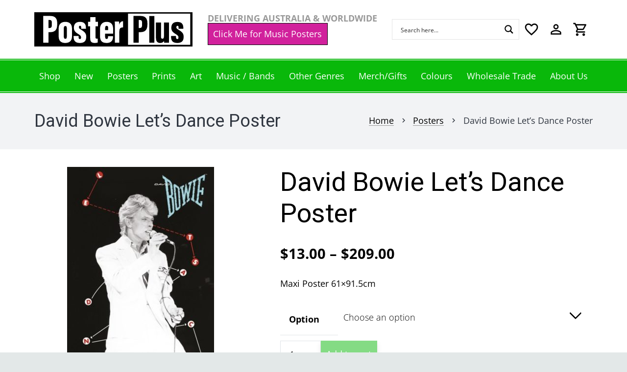

--- FILE ---
content_type: text/html; charset=UTF-8
request_url: https://posterplus.com.au/product/david-bowie-lets-dance-poster/
body_size: 66551
content:
<!DOCTYPE HTML>
<html class="" lang="en-AU">
<head>
	<meta charset="UTF-8">
					<script>document.documentElement.className = document.documentElement.className + ' yes-js js_active js'</script>
			<meta name='robots' content='index, follow, max-image-preview:large, max-snippet:-1, max-video-preview:-1' />

	
	<title>David Bowie Let&#039;s Dance Poster &#8212; Poster Plus Australia</title>
	<meta name="description" content="Buy this DAVID BOWIE LET&#039;S DANCE POSTER from Poster Plus Australia, the No1 shop for ROCK MUSIC images and merch. Attentive service, speedy dispatch." />
	<link rel="canonical" href="https://posterplus.com.au/product/david-bowie-lets-dance-poster/" />
	<meta property="og:locale" content="en_US" />
	<meta property="og:type" content="article" />
	<meta property="og:title" content="David Bowie Let&#039;s Dance Poster &#8212; Poster Plus Australia" />
	<meta property="og:description" content="Buy this DAVID BOWIE LET&#039;S DANCE POSTER from Poster Plus Australia, the No1 shop for ROCK MUSIC images and merch. Attentive service, speedy dispatch." />
	<meta property="og:url" content="https://posterplus.com.au/product/david-bowie-lets-dance-poster/" />
	<meta property="og:site_name" content="Poster Plus" />
	<meta property="article:publisher" content="https://www.facebook.com/PosterPlusAustralia/" />
	<meta property="article:modified_time" content="2025-09-26T01:24:51+00:00" />
	<meta property="og:image" content="https://posterplus.com.au/storage/2023/06/MX00038-david-bowie-lets-dance.jpg" />
	<meta property="og:image:width" content="624" />
	<meta property="og:image:height" content="938" />
	<meta property="og:image:type" content="image/jpeg" />
	<meta name="twitter:card" content="summary_large_image" />
	<meta name="twitter:site" content="@PosterPlusAus" />
	<meta name="twitter:label1" content="Est. reading time" />
	<meta name="twitter:data1" content="1 minute" />
	<script type="application/ld+json" class="yoast-schema-graph">{"@context":"https://schema.org","@graph":[{"@type":"WebPage","@id":"https://posterplus.com.au/product/david-bowie-lets-dance-poster/","url":"https://posterplus.com.au/product/david-bowie-lets-dance-poster/","name":"David Bowie Let's Dance Poster &#8212; Poster Plus Australia","isPartOf":{"@id":"https://posterplus.com.au/#website"},"primaryImageOfPage":{"@id":"https://posterplus.com.au/product/david-bowie-lets-dance-poster/#primaryimage"},"image":{"@id":"https://posterplus.com.au/product/david-bowie-lets-dance-poster/#primaryimage"},"thumbnailUrl":"https://posterplus.com.au/storage/2023/06/MX00038-david-bowie-lets-dance.jpg","datePublished":"2023-06-16T06:05:00+00:00","dateModified":"2025-09-26T01:24:51+00:00","description":"Buy this DAVID BOWIE LET'S DANCE POSTER from Poster Plus Australia, the No1 shop for ROCK MUSIC images and merch. Attentive service, speedy dispatch.","breadcrumb":{"@id":"https://posterplus.com.au/product/david-bowie-lets-dance-poster/#breadcrumb"},"inLanguage":"en-AU","potentialAction":[{"@type":"ReadAction","target":["https://posterplus.com.au/product/david-bowie-lets-dance-poster/"]}]},{"@type":"ImageObject","inLanguage":"en-AU","@id":"https://posterplus.com.au/product/david-bowie-lets-dance-poster/#primaryimage","url":"https://posterplus.com.au/storage/2023/06/MX00038-david-bowie-lets-dance.jpg","contentUrl":"https://posterplus.com.au/storage/2023/06/MX00038-david-bowie-lets-dance.jpg","width":624,"height":938},{"@type":"BreadcrumbList","@id":"https://posterplus.com.au/product/david-bowie-lets-dance-poster/#breadcrumb","itemListElement":[{"@type":"ListItem","position":1,"name":"Home","item":"https://posterplus.com.au/"},{"@type":"ListItem","position":2,"name":"Shop","item":"https://posterplus.com.au/shop/"},{"@type":"ListItem","position":3,"name":"David Bowie Let's Dance Poster"}]},{"@type":"WebSite","@id":"https://posterplus.com.au/#website","url":"https://posterplus.com.au/","name":"Poster Plus","description":"","publisher":{"@id":"https://posterplus.com.au/#organization"},"potentialAction":[{"@type":"SearchAction","target":{"@type":"EntryPoint","urlTemplate":"https://posterplus.com.au/?s={search_term_string}"},"query-input":{"@type":"PropertyValueSpecification","valueRequired":true,"valueName":"search_term_string"}}],"inLanguage":"en-AU"},{"@type":"Organization","@id":"https://posterplus.com.au/#organization","name":"Poster Plus","url":"https://posterplus.com.au/","logo":{"@type":"ImageObject","inLanguage":"en-AU","@id":"https://posterplus.com.au/#/schema/logo/image/","url":"https://posterplus.com.au/storage/2020/03/logo-no-tagline-scaled.jpg","contentUrl":"https://posterplus.com.au/storage/2020/03/logo-no-tagline-scaled.jpg","width":2560,"height":555,"caption":"Poster Plus"},"image":{"@id":"https://posterplus.com.au/#/schema/logo/image/"},"sameAs":["https://www.facebook.com/PosterPlusAustralia/","https://x.com/PosterPlusAus","https://www.instagram.com/posterplusaus/","https://www.pinterest.com.au/posterplusaus/"]}]}</script>
	


<link rel='dns-prefetch' href='//www.google.com' />
<link rel='dns-prefetch' href='//assets.pinterest.com' />
<link rel='dns-prefetch' href='//js.retainful.com' />
<link rel='dns-prefetch' href='//secure.ewaypayments.com' />
<link rel='dns-prefetch' href='//static.assets.eway.io' />
<link rel='dns-prefetch' href='//fonts.googleapis.com' />
<link rel="alternate" type="application/rss+xml" title="Poster Plus &raquo; Feed" href="https://posterplus.com.au/feed/" />
<link rel="alternate" type="application/rss+xml" title="Poster Plus &raquo; Comments Feed" href="https://posterplus.com.au/comments/feed/" />
<link rel="alternate" type="application/rss+xml" title="Poster Plus &raquo; David Bowie Let&#8217;s Dance Poster Comments Feed" href="https://posterplus.com.au/product/david-bowie-lets-dance-poster/feed/" />
<meta name="viewport" content="width=device-width, initial-scale=1"><meta name="SKYPE_TOOLBAR" content="SKYPE_TOOLBAR_PARSER_COMPATIBLE"><meta name="theme-color" content="#ffffff"><meta name="description" content="Maxi Poster 61x91.5cm"><meta property="og:url" content="https://posterplus.com.au/product/david-bowie-lets-dance-poster/"><meta property="og:locale" content="en_AU"><meta property="og:title" content="David Bowie Let&#039;s Dance Poster &#8212; Poster Plus Australia"><meta property="og:site_name" content="Poster Plus"><meta property="og:type" content="product"><meta property="og:image" content="https://posterplus.com.au/storage/2023/06/MX00038-david-bowie-lets-dance.jpg" itemprop="image"><style id='wp-img-auto-sizes-contain-inline-css' type='text/css'>
img:is([sizes=auto i],[sizes^="auto," i]){contain-intrinsic-size:3000px 1500px}
/*# sourceURL=wp-img-auto-sizes-contain-inline-css */
</style>
<style id='classic-theme-styles-inline-css' type='text/css'>
/*! This file is auto-generated */
.wp-block-button__link{color:#fff;background-color:#32373c;border-radius:9999px;box-shadow:none;text-decoration:none;padding:calc(.667em + 2px) calc(1.333em + 2px);font-size:1.125em}.wp-block-file__button{background:#32373c;color:#fff;text-decoration:none}
/*# sourceURL=/wp-includes/css/classic-themes.min.css */
</style>
<link rel='stylesheet' id='addressfinder-woocommerce-css' href='https://posterplus.com.au/core/modules/7782f54e46/addressfinder-styles.css' type='text/css' media='all' />
<link rel='stylesheet' id='woof-css' href='https://posterplus.com.au/core/modules/e09af06241/css/front.css' type='text/css' media='all' />
<style id='woof-inline-css' type='text/css'>

.woof_products_top_panel li span, .woof_products_top_panel2 li span{background: url(https://posterplus.com.au/core/modules/e09af06241/img/delete.png);background-size: 14px 14px;background-repeat: no-repeat;background-position: right;}
.woof_edit_view{
                    display: none;
                }
.woof h4
{
font-size: 20px;
}
/*# sourceURL=woof-inline-css */
</style>
<link rel='stylesheet' id='chosen-drop-down-css' href='https://posterplus.com.au/core/modules/e09af06241/js/chosen/chosen.min.css' type='text/css' media='all' />
<link rel='stylesheet' id='woof_by_text_html_items-css' href='https://posterplus.com.au/core/modules/e09af06241/ext/by_text/assets/css/front.css' type='text/css' media='all' />
<link rel='stylesheet' id='photoswipe-css' href='https://posterplus.com.au/core/modules/39d10ee62c/assets/css/photoswipe/photoswipe.min.css' type='text/css' media='all' />
<link rel='stylesheet' id='photoswipe-default-skin-css' href='https://posterplus.com.au/core/modules/39d10ee62c/assets/css/photoswipe/default-skin/default-skin.min.css' type='text/css' media='all' />
<style id='woocommerce-inline-inline-css' type='text/css'>
.woocommerce form .form-row .required { visibility: visible; }
/*# sourceURL=woocommerce-inline-inline-css */
</style>
<link rel='stylesheet' id='wpos-slick-style-css' href='https://posterplus.com.au/core/modules/35d8a12a4a/assets/css/slick.css' type='text/css' media='all' />
<link rel='stylesheet' id='wcpscwc-public-style-css' href='https://posterplus.com.au/core/modules/35d8a12a4a/assets/css/wcpscwc-public.css' type='text/css' media='all' />
<link rel='stylesheet' id='pinterest-for-woocommerce-pins-css' href='//posterplus.com.au/core/modules/04284eed42/assets/css/frontend/pinterest-for-woocommerce-pins.min.css' type='text/css' media='all' />
<link rel='stylesheet' id='woocommerce-nyp-css' href='https://posterplus.com.au/core/modules/3ce8eb50d3/assets/css/name-your-price.css' type='text/css' media='all' />
<link rel='stylesheet' id='jquery-selectBox-css' href='https://posterplus.com.au/core/modules/140347125a/assets/css/jquery.selectBox.css' type='text/css' media='all' />
<link rel='stylesheet' id='woocommerce_prettyPhoto_css-css' href='//posterplus.com.au/core/modules/39d10ee62c/assets/css/prettyPhoto.css' type='text/css' media='all' />
<link rel='stylesheet' id='yith-wcwl-main-css' href='https://posterplus.com.au/core/modules/140347125a/assets/css/style.css' type='text/css' media='all' />
<style id='yith-wcwl-main-inline-css' type='text/css'>
 :root { --rounded-corners-radius: 16px; --add-to-cart-rounded-corners-radius: 16px; --color-headers-background: #F4F4F4; --feedback-duration: 3s } 
 :root { --rounded-corners-radius: 16px; --add-to-cart-rounded-corners-radius: 16px; --color-headers-background: #F4F4F4; --feedback-duration: 3s } 
/*# sourceURL=yith-wcwl-main-inline-css */
</style>
<link rel='stylesheet' id='us-fonts-css' href='https://fonts.googleapis.com/css?family=Heebo%3A400%2C700%7COpen+Sans%3A400%2C700%2C800&#038;display=swap' type='text/css' media='all' />
<link rel='stylesheet' id='pwb-styles-frontend-css' href='https://posterplus.com.au/core/modules/81939efb43/build/frontend/css/style.css' type='text/css' media='all' />
<link rel='stylesheet' id='wc_stripe_express_checkout_style-css' href='https://posterplus.com.au/core/modules/52933b399d/build/express-checkout.css' type='text/css' media='all' />
<link rel='stylesheet' id='us-theme-css' href='https://posterplus.com.au/storage/us-assets/posterplus.com.au.css' type='text/css' media='all' />
<link rel='stylesheet' id='parent-style-css' href='https://posterplus.com.au/core/views/21173faa97/design.css' type='text/css' media='all' />
<link rel='stylesheet' id='child-style-css' href='https://posterplus.com.au/core/views/21173faa97/design.css' type='text/css' media='all' />
<link rel='stylesheet' id='wp-my-instagram-css' href='https://posterplus.com.au/core/modules/e00663ce83/css/style.css' type='text/css' media='all' />
<link rel='stylesheet' id='theme-style-css' href='https://posterplus.com.au/core/views/21173faa97/design.css' type='text/css' media='all' />
<link rel='stylesheet' id='bsf-Defaults-css' href='https://posterplus.com.au/storage/smile_fonts/Defaults/Defaults.css' type='text/css' media='all' />
<link rel='stylesheet' id='ultimate-vc-addons-style-min-css' href='https://posterplus.com.au/core/modules/ad7bdb6c4e/assets/min-css/ultimate.min.css' type='text/css' media='all' />
<script type="text/javascript" id="woof-husky-js-extra">
/* <![CDATA[ */
var woof_husky_txt = {"ajax_url":"https://posterplus.com.au/json.php","plugin_uri":"https://posterplus.com.au/core/modules/e09af06241/ext/by_text/","loader":"https://posterplus.com.au/core/modules/e09af06241/ext/by_text/assets/img/ajax-loader.gif","not_found":"Nothing found!","prev":"Prev","next":"Next","site_link":"https://posterplus.com.au","default_data":{"placeholder":"","behavior":"title","search_by_full_word":"0","autocomplete":"0","how_to_open_links":"0","taxonomy_compatibility":"0","sku_compatibility":"0","custom_fields":"","search_desc_variant":"0","view_text_length":"10","min_symbols":"3","max_posts":"10","image":"","notes_for_customer":"","template":"","max_open_height":"300","page":0}};
//# sourceURL=woof-husky-js-extra
/* ]]> */
</script>
<script type="text/javascript" src="https://posterplus.com.au/core/modules/e09af06241/ext/by_text/assets/js/husky.js" id="woof-husky-js"></script>
<script type="text/javascript" src="https://posterplus.com.au/lib/js/jquery/jquery.min.js" id="jquery-core-js"></script>
<script type="text/javascript" src="https://posterplus.com.au/lib/js/jquery/jquery-migrate.min.js" id="jquery-migrate-js"></script>
<script type="text/javascript" src="https://posterplus.com.au/core/modules/4665ec2b78/js/rcfwc.js" id="rcfwc-js-js" defer="defer" data-wp-strategy="defer"></script>
<script type="text/javascript" src="https://www.google.com/recaptcha/api.js?hl=en_AU" id="recaptcha-js" defer="defer" data-wp-strategy="defer"></script>
<script type="text/javascript" src="https://posterplus.com.au/core/modules/39d10ee62c/assets/js/jquery-blockui/jquery.blockUI.min.js" id="wc-jquery-blockui-js" defer="defer" data-wp-strategy="defer"></script>
<script type="text/javascript" id="wc-add-to-cart-js-extra">
/* <![CDATA[ */
var wc_add_to_cart_params = {"ajax_url":"/json.php","wc_ajax_url":"/?wc-ajax=%%endpoint%%","i18n_view_cart":"View cart","cart_url":"https://posterplus.com.au/cart/","is_cart":"","cart_redirect_after_add":"no"};
//# sourceURL=wc-add-to-cart-js-extra
/* ]]> */
</script>
<script type="text/javascript" src="https://posterplus.com.au/core/modules/39d10ee62c/assets/js/frontend/add-to-cart.min.js" id="wc-add-to-cart-js" defer="defer" data-wp-strategy="defer"></script>
<script type="text/javascript" src="https://posterplus.com.au/core/modules/39d10ee62c/assets/js/zoom/jquery.zoom.min.js" id="wc-zoom-js" defer="defer" data-wp-strategy="defer"></script>
<script type="text/javascript" src="https://posterplus.com.au/core/modules/39d10ee62c/assets/js/photoswipe/photoswipe.min.js" id="wc-photoswipe-js" defer="defer" data-wp-strategy="defer"></script>
<script type="text/javascript" src="https://posterplus.com.au/core/modules/39d10ee62c/assets/js/photoswipe/photoswipe-ui-default.min.js" id="wc-photoswipe-ui-default-js" defer="defer" data-wp-strategy="defer"></script>
<script type="text/javascript" id="wc-single-product-js-extra">
/* <![CDATA[ */
var wc_single_product_params = {"i18n_required_rating_text":"Please select a rating","i18n_rating_options":["1 of 5 stars","2 of 5 stars","3 of 5 stars","4 of 5 stars","5 of 5 stars"],"i18n_product_gallery_trigger_text":"View full-screen image gallery","review_rating_required":"yes","flexslider":{"rtl":false,"animation":"slide","smoothHeight":true,"directionNav":false,"controlNav":"thumbnails","slideshow":false,"animationSpeed":500,"animationLoop":false,"allowOneSlide":false},"zoom_enabled":"1","zoom_options":[],"photoswipe_enabled":"1","photoswipe_options":{"shareEl":false,"closeOnScroll":false,"history":false,"hideAnimationDuration":0,"showAnimationDuration":0},"flexslider_enabled":""};
//# sourceURL=wc-single-product-js-extra
/* ]]> */
</script>
<script type="text/javascript" src="https://posterplus.com.au/core/modules/39d10ee62c/assets/js/frontend/single-product.min.js" id="wc-single-product-js" defer="defer" data-wp-strategy="defer"></script>
<script type="text/javascript" src="https://posterplus.com.au/core/modules/39d10ee62c/assets/js/js-cookie/js.cookie.min.js" id="wc-js-cookie-js" defer="defer" data-wp-strategy="defer"></script>
<script type="text/javascript" id="woocommerce-js-extra">
/* <![CDATA[ */
var woocommerce_params = {"ajax_url":"/json.php","wc_ajax_url":"/?wc-ajax=%%endpoint%%","i18n_password_show":"Show password","i18n_password_hide":"Hide password"};
//# sourceURL=woocommerce-js-extra
/* ]]> */
</script>
<script type="text/javascript" src="https://posterplus.com.au/core/modules/39d10ee62c/assets/js/frontend/woocommerce.min.js" id="woocommerce-js" defer="defer" data-wp-strategy="defer"></script>
<script type="text/javascript" id="wc-cart-fragments-js-extra">
/* <![CDATA[ */
var wc_cart_fragments_params = {"ajax_url":"/json.php","wc_ajax_url":"/?wc-ajax=%%endpoint%%","cart_hash_key":"wc_cart_hash_58c52cb3ca3835493bed4cf69e341885","fragment_name":"wc_fragments_58c52cb3ca3835493bed4cf69e341885","request_timeout":"5000"};
//# sourceURL=wc-cart-fragments-js-extra
/* ]]> */
</script>
<script type="text/javascript" src="https://posterplus.com.au/core/modules/39d10ee62c/assets/js/frontend/cart-fragments.min.js" id="wc-cart-fragments-js" defer="defer" data-wp-strategy="defer"></script>
<script type="text/javascript" id="rnoc_track-user-cart-js-extra">
/* <![CDATA[ */
var retainful_cart_data = {"ajax_url":"https://posterplus.com.au/json.php","jquery_url":"https://posterplus.com.au/lib/js/jquery/jquery.js","ip":"20.36.108.43","version":"2.6.43","public_key":"78dead51-03d5-4768-9ec1-2db048b25aff","api_url":"https://api.retainful.com/v1/woocommerce/webhooks/checkout","billing_email":"","tracking_element_selector":"retainful-abandoned-cart-data","cart_tracking_engine":"js","products":{"productId":156840,"handle":"MX00038","title":"David Bowie Let's Dance Poster","selectedVariantId":"","variants":[],"totalAvailable":0}};
//# sourceURL=rnoc_track-user-cart-js-extra
/* ]]> */
</script>
<script src='https://js.retainful.com/woocommerce/v2/retainful.js' id='rnoc_track-user-cart-js' data-cfasync='false' defer></script><script type="text/javascript" id="rnoc_popup-coupon-js-extra">
/* <![CDATA[ */
var retainful_popup_data = {"ajax_url":"https://posterplus.com.au/json.php","version":"2.6.43","popup_redirect_timeout":"1500"};
//# sourceURL=rnoc_popup-coupon-js-extra
/* ]]> */
</script>
<script type="text/javascript" src="https://posterplus.com.au/core/modules/8d818bb247/src/assets/js/popup_coupon.js" id="rnoc_popup-coupon-js"></script>
<script type="text/javascript" src="https://posterplus.com.au/lib/js/jquery/ui/core.min.js" id="jquery-ui-core-js"></script>
<script type="text/javascript" src="https://posterplus.com.au/core/modules/ad7bdb6c4e/assets/min-js/ultimate.min.js" id="ultimate-vc-addons-script-js"></script>
<script type="text/javascript" src="https://posterplus.com.au/core/modules/ad7bdb6c4e/assets/min-js/ultimate_bg.min.js" id="ultimate-vc-addons-row-bg-js"></script>
<script></script><link rel='shortlink' href='https://posterplus.com.au/?p=156840' />

		
		<script>
			(function(i,s,o,g,r,a,m){i['GoogleAnalyticsObject']=r;i[r]=i[r]||function(){
			(i[r].q=i[r].q||[]).push(arguments)},i[r].l=1*new Date();a=s.createElement(o),
			m=s.getElementsByTagName(o)[0];a.async=1;a.src=g;m.parentNode.insertBefore(a,m)
			})(window,document,'script','https://www.google-analytics.com/analytics.js','ga');
			ga('create', 'UA-57749240-1', 'auto');
			ga('set', 'forceSSL', true);
			ga('send', 'pageview');
		</script>

				<style type="text/css">
				p.user_not_wholesale {
					text-align: center;
				}
				p.user_not_wholesale a {
					text-decoration: none;
					border: 2px solid #333;
					color: #333;
					padding: 10px 60px;
				}
			</style>
			<meta property="og:url" content="https://posterplus.com.au/product/david-bowie-lets-dance-poster/" /><meta property="og:site_name" content="Poster Plus" /><meta property="og:type" content="og:product" /><meta property="og:title" content="David Bowie Let&#8217;s Dance Poster" /><meta property="og:image" content="https://posterplus.com.au/storage/2023/06/MX00038-david-bowie-lets-dance.jpg" /><meta property="product:price:currency" content="AUD" /><meta property="product:price:amount" content="13" /><meta property="og:description" content="Maxi Poster 61x91.5cm" /><meta property="og:availability" content="instock" />	<script>
		if ( !/Android|webOS|iPhone|iPad|iPod|BlackBerry|IEMobile|Opera Mini/i.test( navigator.userAgent ) ) {
			var root = document.getElementsByTagName( 'html' )[ 0 ]
			root.className += " no-touch";
		}
	</script>
		<noscript><style>.woocommerce-product-gallery{ opacity: 1 !important; }</style></noscript>
	
<link rel="icon" href="https://posterplus.com.au/storage/2020/06/favicon-64x64.png" sizes="32x32" />
<link rel="icon" href="https://posterplus.com.au/storage/2020/06/favicon-300x300.png" sizes="192x192" />
<link rel="apple-touch-icon" href="https://posterplus.com.au/storage/2020/06/favicon-300x300.png" />
<meta name="msapplication-TileImage" content="https://posterplus.com.au/storage/2020/06/favicon-300x300.png" />
<noscript><style> .wpb_animate_when_almost_visible { opacity: 1; }</style></noscript>		<style id="us-header-css"> .l-subheader.at_top, .l-subheader.at_top .w-dropdown-list, .l-subheader.at_top .type_mobile .w-nav-list.level_1{background:#ffffff;color:#000000} .no-touch .l-subheader.at_top a:hover, .no-touch .l-header.bg_transparent .l-subheader.at_top .w-dropdown.opened a:hover{color:#999999} .l-header.bg_transparent:not(.sticky) .l-subheader.at_top{background:rgba(0,0,0,0.2);color:rgba(255,255,255,0.66)} .no-touch .l-header.bg_transparent:not(.sticky) .at_top .w-cart-link:hover, .no-touch .l-header.bg_transparent:not(.sticky) .at_top .w-text a:hover, .no-touch .l-header.bg_transparent:not(.sticky) .at_top .w-html a:hover, .no-touch .l-header.bg_transparent:not(.sticky) .at_top .w-nav>a:hover, .no-touch .l-header.bg_transparent:not(.sticky) .at_top .w-menu a:hover, .no-touch .l-header.bg_transparent:not(.sticky) .at_top .w-search>a:hover, .no-touch .l-header.bg_transparent:not(.sticky) .at_top .w-dropdown a:hover, .no-touch .l-header.bg_transparent:not(.sticky) .at_top .type_desktop .menu-item.level_1:hover>a{color:} .l-subheader.at_middle, .l-subheader.at_middle .w-dropdown-list, .l-subheader.at_middle .type_mobile .w-nav-list.level_1{background:#09b80a;color:#ffffff} .no-touch .l-subheader.at_middle a:hover, .no-touch .l-header.bg_transparent .l-subheader.at_middle .w-dropdown.opened a:hover{color:#ffffff} .l-header.bg_transparent:not(.sticky) .l-subheader.at_middle{background:transparent;color:} .no-touch .l-header.bg_transparent:not(.sticky) .at_middle .w-cart-link:hover, .no-touch .l-header.bg_transparent:not(.sticky) .at_middle .w-text a:hover, .no-touch .l-header.bg_transparent:not(.sticky) .at_middle .w-html a:hover, .no-touch .l-header.bg_transparent:not(.sticky) .at_middle .w-nav>a:hover, .no-touch .l-header.bg_transparent:not(.sticky) .at_middle .w-menu a:hover, .no-touch .l-header.bg_transparent:not(.sticky) .at_middle .w-search>a:hover, .no-touch .l-header.bg_transparent:not(.sticky) .at_middle .w-dropdown a:hover, .no-touch .l-header.bg_transparent:not(.sticky) .at_middle .type_desktop .menu-item.level_1:hover>a{color:} .header_ver .l-header{background:#09b80a;color:#ffffff}@media (min-width:900px){.hidden_for_default{display:none!important} .l-subheader.at_bottom{display:none}.l-header{position:relative;z-index:111;width:100%} .l-subheader{margin:0 auto} .l-subheader.width_full{padding-left:1.5rem;padding-right:1.5rem} .l-subheader-h{display:flex;align-items:center;position:relative;margin:0 auto;height:inherit} .w-header-show{display:none}.l-header.pos_fixed{position:fixed;left:0} .l-header.pos_fixed:not(.notransition) .l-subheader{transition-property:transform, background, box-shadow, line-height, height;transition-duration:0.3s;transition-timing-function:cubic-bezier(.78,.13,.15,.86)}.header_hor .l-header.sticky_auto_hide{transition:transform 0.3s cubic-bezier(.78,.13,.15,.86) 0.1s} .header_hor .l-header.sticky_auto_hide.down{transform:translateY(-100%);overflow:hidden}.l-header.bg_transparent:not(.sticky) .l-subheader{box-shadow:none!important;background:none} .l-header.bg_transparent~.l-main .l-section.width_full.height_auto:first-child>.l-section-h{padding-top:0!important;padding-bottom:0!important}.l-header.pos_static.bg_transparent{position:absolute;left:0}.l-subheader.width_full .l-subheader-h{max-width:none!important}.headerinpos_above .l-header.pos_fixed{overflow:hidden;transition:transform 0.3s;transform:translate3d(0,-100%,0)} .headerinpos_above .l-header.pos_fixed.sticky{overflow:visible;transform:none} .headerinpos_above .l-header.pos_fixed~.l-section>.l-section-h, .headerinpos_above .l-header.pos_fixed~.l-main .l-section:first-of-type>.l-section-h{padding-top:0!important}.l-header.shadow_thin .l-subheader.at_middle, .l-header.shadow_thin .l-subheader.at_bottom, .l-header.shadow_none.sticky .l-subheader.at_middle, .l-header.shadow_none.sticky .l-subheader.at_bottom{box-shadow:0 1px 0 rgba(0,0,0,0.08)} .l-header.shadow_wide .l-subheader.at_middle, .l-header.shadow_wide .l-subheader.at_bottom{box-shadow:0 3px 5px -1px rgba(0,0,0,0.1), 0 2px 1px -1px rgba(0,0,0,0.05)}.header_hor .l-subheader-cell>.w-cart{margin-left:0;margin-right:0} .l-header:before{content:'140'} .l-subheader.at_top{line-height:120px;height:120px} .l-header.sticky .l-subheader.at_top{line-height:90px;height:90px} .l-subheader.at_middle{line-height:70px;height:70px} .l-header.sticky .l-subheader.at_middle{line-height:50px;height:50px} .l-subheader.at_bottom{line-height:50px;height:50px} .l-header.sticky .l-subheader.at_bottom{line-height:50px;height:50px}.l-subheader.with_centering .l-subheader-cell.at_left, .l-subheader.with_centering .l-subheader-cell.at_right{flex-basis:100px}.l-header.pos_fixed~.l-main>.l-section:first-of-type>.l-section-h, .headerinpos_below .l-header.pos_fixed~.l-main>.l-section:nth-of-type(2)>.l-section-h, .l-header.pos_static.bg_transparent~.l-main>.l-section:first-of-type>.l-section-h{padding-top:190px} .headerinpos_bottom .l-header.pos_fixed~.l-main>.l-section:first-of-type>.l-section-h{padding-bottom:190px}.l-header.bg_transparent~.l-main .l-section.valign_center:first-of-type>.l-section-h{top:-95px} .headerinpos_bottom .l-header.pos_fixed.bg_transparent~.l-main .l-section.valign_center:first-of-type>.l-section-h{top:95px}.menu-item-object-us_page_block{max-height:calc(100vh - 190px)}.l-header.pos_fixed:not(.down)~.l-main .l-section.type_sticky{top:140px} .admin-bar .l-header.pos_fixed:not(.down)~.l-main .l-section.type_sticky{top:172px} .l-header.pos_fixed.sticky:not(.down)~.l-main .l-section.type_sticky:first-of-type>.l-section-h{padding-top:140px}.l-header.pos_fixed~.l-main .vc_column-inner.type_sticky>.wpb_wrapper{top:calc(140px + 4rem)}.l-header.pos_fixed~.l-main .woocommerce .cart-collaterals, .l-header.pos_fixed~.l-main .woocommerce-checkout #order_review{top:140px}.l-header.pos_static.bg_solid~.l-main .l-section.height_full:first-of-type{min-height:calc(100vh - 190px)} .admin-bar .l-header.pos_static.bg_solid~.l-main .l-section.height_full:first-of-type{min-height:calc(100vh - 222px)} .l-header.pos_fixed:not(.sticky_auto_hide)~.l-main .l-section.height_full:not(:first-of-type){min-height:calc(100vh - 140px)} .admin-bar .l-header.pos_fixed:not(.sticky_auto_hide)~.l-main .l-section.height_full:not(:first-of-type){min-height:calc(100vh - 172px)}.headerinpos_below .l-header.pos_fixed:not(.sticky){position:absolute;top:100%} .headerinpos_bottom .l-header.pos_fixed:not(.sticky){position:absolute;bottom:0} .headerinpos_below .l-header.pos_fixed~.l-main>.l-section:first-of-type>.l-section-h, .headerinpos_bottom .l-header.pos_fixed~.l-main>.l-section:first-of-type>.l-section-h{padding-top:0!important} .headerinpos_below .l-header.pos_fixed~.l-main .l-section.height_full:nth-of-type(2){min-height:100vh} .admin-bar.headerinpos_below .l-header.pos_fixed~.l-main .l-section.height_full:nth-of-type(2){min-height:calc(100vh - 32px)} .headerinpos_bottom .l-header.pos_fixed:not(.sticky) .w-cart-dropdown, .headerinpos_bottom .l-header.pos_fixed:not(.sticky) .w-nav.type_desktop .w-nav-list.level_2{bottom:100%;transform-origin:0 100%} .headerinpos_bottom .l-header.pos_fixed:not(.sticky) .w-nav.type_mobile.m_layout_dropdown .w-nav-list.level_1{top:auto;bottom:100%;box-shadow:0 -3px 3px rgba(0,0,0,0.1)} .headerinpos_bottom .l-header.pos_fixed:not(.sticky) .w-nav.type_desktop .w-nav-list.level_3, .headerinpos_bottom .l-header.pos_fixed:not(.sticky) .w-nav.type_desktop .w-nav-list.level_4{top:auto;bottom:0;transform-origin:0 100%}.headerinpos_bottom .l-header.pos_fixed:not(.sticky) .w-dropdown-list{top:auto;bottom:-0.4em;padding-top:0.4em;padding-bottom:2.4em}}@media (min-width:600px) and (max-width:899px){.hidden_for_tablets{display:none!important} .l-subheader.at_bottom{display:none}.l-header{position:relative;z-index:111;width:100%} .l-subheader{margin:0 auto} .l-subheader.width_full{padding-left:1.5rem;padding-right:1.5rem} .l-subheader-h{display:flex;align-items:center;position:relative;margin:0 auto;height:inherit} .w-header-show{display:none}.l-header.pos_fixed{position:fixed;left:0} .l-header.pos_fixed:not(.notransition) .l-subheader{transition-property:transform, background, box-shadow, line-height, height;transition-duration:0.3s;transition-timing-function:cubic-bezier(.78,.13,.15,.86)}.header_hor .l-header.sticky_auto_hide{transition:transform 0.3s cubic-bezier(.78,.13,.15,.86) 0.1s} .header_hor .l-header.sticky_auto_hide.down{transform:translateY(-100%);overflow:hidden}.l-header.bg_transparent:not(.sticky) .l-subheader{box-shadow:none!important;background:none} .l-header.bg_transparent~.l-main .l-section.width_full.height_auto:first-child>.l-section-h{padding-top:0!important;padding-bottom:0!important}.l-header.pos_static.bg_transparent{position:absolute;left:0}.l-subheader.width_full .l-subheader-h{max-width:none!important}.headerinpos_above .l-header.pos_fixed{overflow:hidden;transition:transform 0.3s;transform:translate3d(0,-100%,0)} .headerinpos_above .l-header.pos_fixed.sticky{overflow:visible;transform:none} .headerinpos_above .l-header.pos_fixed~.l-section>.l-section-h, .headerinpos_above .l-header.pos_fixed~.l-main .l-section:first-of-type>.l-section-h{padding-top:0!important}.l-header.shadow_thin .l-subheader.at_middle, .l-header.shadow_thin .l-subheader.at_bottom, .l-header.shadow_none.sticky .l-subheader.at_middle, .l-header.shadow_none.sticky .l-subheader.at_bottom{box-shadow:0 1px 0 rgba(0,0,0,0.08)} .l-header.shadow_wide .l-subheader.at_middle, .l-header.shadow_wide .l-subheader.at_bottom{box-shadow:0 3px 5px -1px rgba(0,0,0,0.1), 0 2px 1px -1px rgba(0,0,0,0.05)}.header_hor .l-subheader-cell>.w-cart{margin-left:0;margin-right:0} .l-header:before{content:'110'} .l-subheader.at_top{line-height:50px;height:50px} .l-header.sticky .l-subheader.at_top{line-height:50px;height:50px} .l-subheader.at_middle{line-height:80px;height:80px} .l-header.sticky .l-subheader.at_middle{line-height:60px;height:60px} .l-subheader.at_bottom{line-height:50px;height:50px} .l-header.sticky .l-subheader.at_bottom{line-height:50px;height:50px}.l-subheader.with_centering_tablets .l-subheader-cell.at_left, .l-subheader.with_centering_tablets .l-subheader-cell.at_right{flex-basis:100px}.l-header.pos_fixed~.l-main>.l-section:first-of-type>.l-section-h, .headerinpos_below .l-header.pos_fixed~.l-main>.l-section:nth-of-type(2)>.l-section-h, .l-header.pos_static.bg_transparent~.l-main>.l-section:first-of-type>.l-section-h{padding-top:130px}.l-header.bg_transparent~.l-main .l-section.valign_center:first-of-type>.l-section-h{top:-65px}.l-header.pos_fixed~.l-main .l-section.type_sticky{top:110px} .admin-bar .l-header.pos_fixed~.l-main .l-section.type_sticky{top:142px} .l-header.pos_fixed.sticky:not(.down)~.l-main .l-section.type_sticky:first-of-type>.l-section-h{padding-top:110px}.l-header.pos_static.bg_solid~.l-main .l-section.height_full:first-of-type{min-height:calc(100vh - 130px)} .l-header.pos_fixed:not(.sticky_auto_hide)~.l-main .l-section.height_full:not(:first-of-type){min-height:calc(100vh - 110px)}}@media (max-width:599px){.hidden_for_mobiles{display:none!important} .l-subheader.at_bottom{display:none}.l-header{position:relative;z-index:111;width:100%} .l-subheader{margin:0 auto} .l-subheader.width_full{padding-left:1.5rem;padding-right:1.5rem} .l-subheader-h{display:flex;align-items:center;position:relative;margin:0 auto;height:inherit} .w-header-show{display:none}.l-header.pos_fixed{position:fixed;left:0} .l-header.pos_fixed:not(.notransition) .l-subheader{transition-property:transform, background, box-shadow, line-height, height;transition-duration:0.3s;transition-timing-function:cubic-bezier(.78,.13,.15,.86)}.header_hor .l-header.sticky_auto_hide{transition:transform 0.3s cubic-bezier(.78,.13,.15,.86) 0.1s} .header_hor .l-header.sticky_auto_hide.down{transform:translateY(-100%);overflow:hidden}.l-header.bg_transparent:not(.sticky) .l-subheader{box-shadow:none!important;background:none} .l-header.bg_transparent~.l-main .l-section.width_full.height_auto:first-child>.l-section-h{padding-top:0!important;padding-bottom:0!important}.l-header.pos_static.bg_transparent{position:absolute;left:0}.l-subheader.width_full .l-subheader-h{max-width:none!important}.headerinpos_above .l-header.pos_fixed{overflow:hidden;transition:transform 0.3s;transform:translate3d(0,-100%,0)} .headerinpos_above .l-header.pos_fixed.sticky{overflow:visible;transform:none} .headerinpos_above .l-header.pos_fixed~.l-section>.l-section-h, .headerinpos_above .l-header.pos_fixed~.l-main .l-section:first-of-type>.l-section-h{padding-top:0!important}.l-header.shadow_thin .l-subheader.at_middle, .l-header.shadow_thin .l-subheader.at_bottom, .l-header.shadow_none.sticky .l-subheader.at_middle, .l-header.shadow_none.sticky .l-subheader.at_bottom{box-shadow:0 1px 0 rgba(0,0,0,0.08)} .l-header.shadow_wide .l-subheader.at_middle, .l-header.shadow_wide .l-subheader.at_bottom{box-shadow:0 3px 5px -1px rgba(0,0,0,0.1), 0 2px 1px -1px rgba(0,0,0,0.05)}.header_hor .l-subheader-cell>.w-cart{margin-left:0;margin-right:0} .l-header:before{content:'100'} .l-subheader.at_top{line-height:50px;height:50px} .l-header.sticky .l-subheader.at_top{line-height:50px;height:50px} .l-subheader.at_middle{line-height:55px;height:55px} .l-header.sticky .l-subheader.at_middle{line-height:50px;height:50px} .l-subheader.at_bottom{line-height:50px;height:50px} .l-header.sticky .l-subheader.at_bottom{line-height:50px;height:50px}.l-subheader.with_centering_mobiles .l-subheader-cell.at_left, .l-subheader.with_centering_mobiles .l-subheader-cell.at_right{flex-basis:100px}.l-header.pos_fixed~.l-main>.l-section:first-of-type>.l-section-h, .headerinpos_below .l-header.pos_fixed~.l-main>.l-section:nth-of-type(2)>.l-section-h, .l-header.pos_static.bg_transparent~.l-main>.l-section:first-of-type>.l-section-h{padding-top:105px}.l-header.bg_transparent~.l-main .l-section.valign_center:first-of-type>.l-section-h{top:-52.5px}.l-header.pos_fixed~.l-main .l-section.type_sticky{top:100px} .l-header.pos_fixed.sticky:not(.down)~.l-main .l-section.type_sticky:first-of-type>.l-section-h{padding-top:100px}.l-header.pos_static.bg_solid~.l-main .l-section.height_full:first-of-type{min-height:calc(100vh - 105px)} .l-header.pos_fixed:not(.sticky_auto_hide)~.l-main .l-section.height_full:not(:first-of-type){min-height:calc(100vh - 100px)}}@media (min-width:900px){.ush_image_1{height:70px!important} .l-header.sticky .ush_image_1{height:60px!important}} @media (min-width:600px) and (max-width:899px){.ush_image_1{height:40px!important} .l-header.sticky .ush_image_1{height:30px!important}} @media (max-width:599px){.ush_image_1{height:40px!important} .l-header.sticky .ush_image_1{height:30px!important}}.header_hor .ush_menu_1.type_desktop .menu-item.level_1>a:not(.w-btn){padding-left:10px;padding-right:10px} .header_hor .ush_menu_1.type_desktop .menu-item.level_1>a.w-btn{margin-left:10px;margin-right:10px} .header_ver .ush_menu_1.type_desktop .menu-item.level_1>a:not(.w-btn){padding-top:10px;padding-bottom:10px} .header_ver .ush_menu_1.type_desktop .menu-item.level_1>a.w-btn{margin-top:10px;margin-bottom:10px} .ush_menu_1.type_desktop .menu-item:not(.level_1){font-size:14px} .ush_menu_1.type_mobile .w-nav-anchor.level_1{font-size:1.1rem} .ush_menu_1.type_mobile .w-nav-anchor:not(.level_1){font-size:0.9rem} @media (min-width:900px){.ush_menu_1 .w-nav-icon{font-size:20px}} @media (min-width:600px) and (max-width:899px){.ush_menu_1 .w-nav-icon{font-size:20px}} @media (max-width:599px){.ush_menu_1 .w-nav-icon{font-size:20px}} .ush_menu_1 .w-nav-icon i{border-width:3px}@media screen and (max-width:899px){.w-nav.ush_menu_1>.w-nav-list.level_1{display:none} .ush_menu_1 .w-nav-control{display:block}} .ush_menu_1 .menu-item.level_1>a:not(.w-btn):focus, .no-touch .ush_menu_1 .menu-item.level_1.opened>a:not(.w-btn), .no-touch .ush_menu_1 .menu-item.level_1:hover>a:not(.w-btn){background:;color:#ffffff}.ush_menu_1 .menu-item.level_1.current-menu-item>a:not(.w-btn), .ush_menu_1 .menu-item.level_1.current-menu-ancestor>a:not(.w-btn), .ush_menu_1 .menu-item.level_1.current-page-ancestor>a:not(.w-btn){background:;color:#ffffff}.l-header.bg_transparent:not(.sticky) .ush_menu_1.type_desktop .menu-item.level_1.current-menu-item>a:not(.w-btn), .l-header.bg_transparent:not(.sticky) .ush_menu_1.type_desktop .menu-item.level_1.current-menu-ancestor>a:not(.w-btn), .l-header.bg_transparent:not(.sticky) .ush_menu_1.type_desktop .menu-item.level_1.current-page-ancestor>a:not(.w-btn){background:;color:}.ush_menu_1 .w-nav-list:not(.level_1){background:#ffffff;color:#303640}.no-touch .ush_menu_1 .menu-item:not(.level_1)>a:focus, .no-touch .ush_menu_1 .menu-item:not(.level_1):hover>a{background:#09b80a;color:#ffffff}.ush_menu_1 .menu-item:not(.level_1).current-menu-item>a, .ush_menu_1 .menu-item:not(.level_1).current-menu-ancestor>a, .ush_menu_1 .menu-item:not(.level_1).current-page-ancestor>a{background:transparent;color:#09b80a} @media (min-width:900px){.ush_cart_1 .w-cart-link{font-size:32px}} @media (min-width:600px) and (max-width:899px){.ush_cart_1 .w-cart-link{font-size:20px}} @media (max-width:599px){.ush_cart_1 .w-cart-link{font-size:20px}}.ush_text_2{font-family:'Open Sans', sans-serif!important;font-size:32px!important}.ush_text_6{font-family:'Open Sans', sans-serif!important;font-size:32px!important}.ush_btn_1{color:#ffffff!important;background:#d1219c!important}</style>
		<link href="//fonts.googleapis.com/css?family=Material+Icons+Outlined" rel="stylesheet">
 <script async src="https://www.googletagmanager.com/gtag/js?id=AW-11303518131"></script> <script> window.dataLayer = window.dataLayer || []; function gtag(){dataLayer.push(arguments);} gtag('js', new Date()); gtag('config', 'AW-11303518131'); </script><style id="us-design-options-css">.us_custom_bb1ac228{color:#1a1a1a!important;text-align:left!important;font-family:Arial, Helvetica, sans-serif!important;font-weight:400!important;text-transform:uppercase!important;font-style:normal!important;position:relative!important}.us_custom_539f15ee{padding-bottom:30px!important}</style><link rel='stylesheet' id='wc-blocks-style-css' href='https://posterplus.com.au/core/modules/39d10ee62c/assets/client/blocks/wc-blocks.css' type='text/css' media='all' />
<style id='global-styles-inline-css' type='text/css'>
:root{--wp--preset--aspect-ratio--square: 1;--wp--preset--aspect-ratio--4-3: 4/3;--wp--preset--aspect-ratio--3-4: 3/4;--wp--preset--aspect-ratio--3-2: 3/2;--wp--preset--aspect-ratio--2-3: 2/3;--wp--preset--aspect-ratio--16-9: 16/9;--wp--preset--aspect-ratio--9-16: 9/16;--wp--preset--color--black: #000000;--wp--preset--color--cyan-bluish-gray: #abb8c3;--wp--preset--color--white: #ffffff;--wp--preset--color--pale-pink: #f78da7;--wp--preset--color--vivid-red: #cf2e2e;--wp--preset--color--luminous-vivid-orange: #ff6900;--wp--preset--color--luminous-vivid-amber: #fcb900;--wp--preset--color--light-green-cyan: #7bdcb5;--wp--preset--color--vivid-green-cyan: #00d084;--wp--preset--color--pale-cyan-blue: #8ed1fc;--wp--preset--color--vivid-cyan-blue: #0693e3;--wp--preset--color--vivid-purple: #9b51e0;--wp--preset--gradient--vivid-cyan-blue-to-vivid-purple: linear-gradient(135deg,rgb(6,147,227) 0%,rgb(155,81,224) 100%);--wp--preset--gradient--light-green-cyan-to-vivid-green-cyan: linear-gradient(135deg,rgb(122,220,180) 0%,rgb(0,208,130) 100%);--wp--preset--gradient--luminous-vivid-amber-to-luminous-vivid-orange: linear-gradient(135deg,rgb(252,185,0) 0%,rgb(255,105,0) 100%);--wp--preset--gradient--luminous-vivid-orange-to-vivid-red: linear-gradient(135deg,rgb(255,105,0) 0%,rgb(207,46,46) 100%);--wp--preset--gradient--very-light-gray-to-cyan-bluish-gray: linear-gradient(135deg,rgb(238,238,238) 0%,rgb(169,184,195) 100%);--wp--preset--gradient--cool-to-warm-spectrum: linear-gradient(135deg,rgb(74,234,220) 0%,rgb(151,120,209) 20%,rgb(207,42,186) 40%,rgb(238,44,130) 60%,rgb(251,105,98) 80%,rgb(254,248,76) 100%);--wp--preset--gradient--blush-light-purple: linear-gradient(135deg,rgb(255,206,236) 0%,rgb(152,150,240) 100%);--wp--preset--gradient--blush-bordeaux: linear-gradient(135deg,rgb(254,205,165) 0%,rgb(254,45,45) 50%,rgb(107,0,62) 100%);--wp--preset--gradient--luminous-dusk: linear-gradient(135deg,rgb(255,203,112) 0%,rgb(199,81,192) 50%,rgb(65,88,208) 100%);--wp--preset--gradient--pale-ocean: linear-gradient(135deg,rgb(255,245,203) 0%,rgb(182,227,212) 50%,rgb(51,167,181) 100%);--wp--preset--gradient--electric-grass: linear-gradient(135deg,rgb(202,248,128) 0%,rgb(113,206,126) 100%);--wp--preset--gradient--midnight: linear-gradient(135deg,rgb(2,3,129) 0%,rgb(40,116,252) 100%);--wp--preset--font-size--small: 13px;--wp--preset--font-size--medium: 20px;--wp--preset--font-size--large: 36px;--wp--preset--font-size--x-large: 42px;--wp--preset--spacing--20: 0.44rem;--wp--preset--spacing--30: 0.67rem;--wp--preset--spacing--40: 1rem;--wp--preset--spacing--50: 1.5rem;--wp--preset--spacing--60: 2.25rem;--wp--preset--spacing--70: 3.38rem;--wp--preset--spacing--80: 5.06rem;--wp--preset--shadow--natural: 6px 6px 9px rgba(0, 0, 0, 0.2);--wp--preset--shadow--deep: 12px 12px 50px rgba(0, 0, 0, 0.4);--wp--preset--shadow--sharp: 6px 6px 0px rgba(0, 0, 0, 0.2);--wp--preset--shadow--outlined: 6px 6px 0px -3px rgb(255, 255, 255), 6px 6px rgb(0, 0, 0);--wp--preset--shadow--crisp: 6px 6px 0px rgb(0, 0, 0);}:where(.is-layout-flex){gap: 0.5em;}:where(.is-layout-grid){gap: 0.5em;}body .is-layout-flex{display: flex;}.is-layout-flex{flex-wrap: wrap;align-items: center;}.is-layout-flex > :is(*, div){margin: 0;}body .is-layout-grid{display: grid;}.is-layout-grid > :is(*, div){margin: 0;}:where(.wp-block-columns.is-layout-flex){gap: 2em;}:where(.wp-block-columns.is-layout-grid){gap: 2em;}:where(.wp-block-post-template.is-layout-flex){gap: 1.25em;}:where(.wp-block-post-template.is-layout-grid){gap: 1.25em;}.has-black-color{color: var(--wp--preset--color--black) !important;}.has-cyan-bluish-gray-color{color: var(--wp--preset--color--cyan-bluish-gray) !important;}.has-white-color{color: var(--wp--preset--color--white) !important;}.has-pale-pink-color{color: var(--wp--preset--color--pale-pink) !important;}.has-vivid-red-color{color: var(--wp--preset--color--vivid-red) !important;}.has-luminous-vivid-orange-color{color: var(--wp--preset--color--luminous-vivid-orange) !important;}.has-luminous-vivid-amber-color{color: var(--wp--preset--color--luminous-vivid-amber) !important;}.has-light-green-cyan-color{color: var(--wp--preset--color--light-green-cyan) !important;}.has-vivid-green-cyan-color{color: var(--wp--preset--color--vivid-green-cyan) !important;}.has-pale-cyan-blue-color{color: var(--wp--preset--color--pale-cyan-blue) !important;}.has-vivid-cyan-blue-color{color: var(--wp--preset--color--vivid-cyan-blue) !important;}.has-vivid-purple-color{color: var(--wp--preset--color--vivid-purple) !important;}.has-black-background-color{background-color: var(--wp--preset--color--black) !important;}.has-cyan-bluish-gray-background-color{background-color: var(--wp--preset--color--cyan-bluish-gray) !important;}.has-white-background-color{background-color: var(--wp--preset--color--white) !important;}.has-pale-pink-background-color{background-color: var(--wp--preset--color--pale-pink) !important;}.has-vivid-red-background-color{background-color: var(--wp--preset--color--vivid-red) !important;}.has-luminous-vivid-orange-background-color{background-color: var(--wp--preset--color--luminous-vivid-orange) !important;}.has-luminous-vivid-amber-background-color{background-color: var(--wp--preset--color--luminous-vivid-amber) !important;}.has-light-green-cyan-background-color{background-color: var(--wp--preset--color--light-green-cyan) !important;}.has-vivid-green-cyan-background-color{background-color: var(--wp--preset--color--vivid-green-cyan) !important;}.has-pale-cyan-blue-background-color{background-color: var(--wp--preset--color--pale-cyan-blue) !important;}.has-vivid-cyan-blue-background-color{background-color: var(--wp--preset--color--vivid-cyan-blue) !important;}.has-vivid-purple-background-color{background-color: var(--wp--preset--color--vivid-purple) !important;}.has-black-border-color{border-color: var(--wp--preset--color--black) !important;}.has-cyan-bluish-gray-border-color{border-color: var(--wp--preset--color--cyan-bluish-gray) !important;}.has-white-border-color{border-color: var(--wp--preset--color--white) !important;}.has-pale-pink-border-color{border-color: var(--wp--preset--color--pale-pink) !important;}.has-vivid-red-border-color{border-color: var(--wp--preset--color--vivid-red) !important;}.has-luminous-vivid-orange-border-color{border-color: var(--wp--preset--color--luminous-vivid-orange) !important;}.has-luminous-vivid-amber-border-color{border-color: var(--wp--preset--color--luminous-vivid-amber) !important;}.has-light-green-cyan-border-color{border-color: var(--wp--preset--color--light-green-cyan) !important;}.has-vivid-green-cyan-border-color{border-color: var(--wp--preset--color--vivid-green-cyan) !important;}.has-pale-cyan-blue-border-color{border-color: var(--wp--preset--color--pale-cyan-blue) !important;}.has-vivid-cyan-blue-border-color{border-color: var(--wp--preset--color--vivid-cyan-blue) !important;}.has-vivid-purple-border-color{border-color: var(--wp--preset--color--vivid-purple) !important;}.has-vivid-cyan-blue-to-vivid-purple-gradient-background{background: var(--wp--preset--gradient--vivid-cyan-blue-to-vivid-purple) !important;}.has-light-green-cyan-to-vivid-green-cyan-gradient-background{background: var(--wp--preset--gradient--light-green-cyan-to-vivid-green-cyan) !important;}.has-luminous-vivid-amber-to-luminous-vivid-orange-gradient-background{background: var(--wp--preset--gradient--luminous-vivid-amber-to-luminous-vivid-orange) !important;}.has-luminous-vivid-orange-to-vivid-red-gradient-background{background: var(--wp--preset--gradient--luminous-vivid-orange-to-vivid-red) !important;}.has-very-light-gray-to-cyan-bluish-gray-gradient-background{background: var(--wp--preset--gradient--very-light-gray-to-cyan-bluish-gray) !important;}.has-cool-to-warm-spectrum-gradient-background{background: var(--wp--preset--gradient--cool-to-warm-spectrum) !important;}.has-blush-light-purple-gradient-background{background: var(--wp--preset--gradient--blush-light-purple) !important;}.has-blush-bordeaux-gradient-background{background: var(--wp--preset--gradient--blush-bordeaux) !important;}.has-luminous-dusk-gradient-background{background: var(--wp--preset--gradient--luminous-dusk) !important;}.has-pale-ocean-gradient-background{background: var(--wp--preset--gradient--pale-ocean) !important;}.has-electric-grass-gradient-background{background: var(--wp--preset--gradient--electric-grass) !important;}.has-midnight-gradient-background{background: var(--wp--preset--gradient--midnight) !important;}.has-small-font-size{font-size: var(--wp--preset--font-size--small) !important;}.has-medium-font-size{font-size: var(--wp--preset--font-size--medium) !important;}.has-large-font-size{font-size: var(--wp--preset--font-size--large) !important;}.has-x-large-font-size{font-size: var(--wp--preset--font-size--x-large) !important;}
/*# sourceURL=global-styles-inline-css */
</style>
<link rel='stylesheet' id='wc-stripe-blocks-checkout-style-css' href='https://posterplus.com.au/core/modules/52933b399d/build/upe-blocks.css' type='text/css' media='all' />
<link rel='stylesheet' id='woof_tooltip-css-css' href='https://posterplus.com.au/core/modules/e09af06241/js/tooltip/css/tooltipster.bundle.min.css' type='text/css' media='all' />
<link rel='stylesheet' id='woof_tooltip-css-noir-css' href='https://posterplus.com.au/core/modules/e09af06241/js/tooltip/css/plugins/tooltipster/sideTip/themes/tooltipster-sideTip-noir.min.css' type='text/css' media='all' />
<link rel='stylesheet' id='wc-stripe-upe-classic-css' href='https://posterplus.com.au/core/modules/52933b399d/build/upe-classic.css' type='text/css' media='all' />
<link rel='stylesheet' id='stripelink_styles-css' href='https://posterplus.com.au/core/modules/52933b399d/assets/css/stripe-link.css' type='text/css' media='all' />
<link rel="stylesheet" id="asp-basic" href="https://posterplus.com.au/core/cache/asp/style.basic-ho-is-po-no-da-se-co-au-ga-se-is.css?mq=gncnWl" media="all" /><style id='asp-instance-1'>div[id*='ajaxsearchpro1_'] div.asp_loader,div[id*='ajaxsearchpro1_'] div.asp_loader *{box-sizing:border-box !important;margin:0;padding:0;box-shadow:none}div[id*='ajaxsearchpro1_'] div.asp_loader{box-sizing:border-box;display:flex;flex:0 1 auto;flex-direction:column;flex-grow:0;flex-shrink:0;flex-basis:28px;max-width:100%;max-height:100%;align-items:center;justify-content:center}div[id*='ajaxsearchpro1_'] div.asp_loader-inner{width:100%;margin:0 auto;text-align:center;height:100%}@-webkit-keyframes rotate-simple{0%{-webkit-transform:rotate(0deg);transform:rotate(0deg)}50%{-webkit-transform:rotate(180deg);transform:rotate(180deg)}100%{-webkit-transform:rotate(360deg);transform:rotate(360deg)}}@keyframes rotate-simple{0%{-webkit-transform:rotate(0deg);transform:rotate(0deg)}50%{-webkit-transform:rotate(180deg);transform:rotate(180deg)}100%{-webkit-transform:rotate(360deg);transform:rotate(360deg)}}div[id*='ajaxsearchpro1_'] div.asp_simple-circle{margin:0;height:100%;width:100%;animation:rotate-simple 0.8s infinite linear;-webkit-animation:rotate-simple 0.8s infinite linear;border:4px solid rgb(0,0,0);border-right-color:transparent;border-radius:50%;box-sizing:border-box}div[id*='ajaxsearchprores1_'] .asp_res_loader div.asp_loader,div[id*='ajaxsearchprores1_'] .asp_res_loader div.asp_loader *{box-sizing:border-box !important;margin:0;padding:0;box-shadow:none}div[id*='ajaxsearchprores1_'] .asp_res_loader div.asp_loader{box-sizing:border-box;display:flex;flex:0 1 auto;flex-direction:column;flex-grow:0;flex-shrink:0;flex-basis:28px;max-width:100%;max-height:100%;align-items:center;justify-content:center}div[id*='ajaxsearchprores1_'] .asp_res_loader div.asp_loader-inner{width:100%;margin:0 auto;text-align:center;height:100%}@-webkit-keyframes rotate-simple{0%{-webkit-transform:rotate(0deg);transform:rotate(0deg)}50%{-webkit-transform:rotate(180deg);transform:rotate(180deg)}100%{-webkit-transform:rotate(360deg);transform:rotate(360deg)}}@keyframes rotate-simple{0%{-webkit-transform:rotate(0deg);transform:rotate(0deg)}50%{-webkit-transform:rotate(180deg);transform:rotate(180deg)}100%{-webkit-transform:rotate(360deg);transform:rotate(360deg)}}div[id*='ajaxsearchprores1_'] .asp_res_loader div.asp_simple-circle{margin:0;height:100%;width:100%;animation:rotate-simple 0.8s infinite linear;-webkit-animation:rotate-simple 0.8s infinite linear;border:4px solid rgb(0,0,0);border-right-color:transparent;border-radius:50%;box-sizing:border-box}#ajaxsearchpro1_1 div.asp_loader,#ajaxsearchpro1_2 div.asp_loader,#ajaxsearchpro1_1 div.asp_loader *,#ajaxsearchpro1_2 div.asp_loader *{box-sizing:border-box !important;margin:0;padding:0;box-shadow:none}#ajaxsearchpro1_1 div.asp_loader,#ajaxsearchpro1_2 div.asp_loader{box-sizing:border-box;display:flex;flex:0 1 auto;flex-direction:column;flex-grow:0;flex-shrink:0;flex-basis:28px;max-width:100%;max-height:100%;align-items:center;justify-content:center}#ajaxsearchpro1_1 div.asp_loader-inner,#ajaxsearchpro1_2 div.asp_loader-inner{width:100%;margin:0 auto;text-align:center;height:100%}@-webkit-keyframes rotate-simple{0%{-webkit-transform:rotate(0deg);transform:rotate(0deg)}50%{-webkit-transform:rotate(180deg);transform:rotate(180deg)}100%{-webkit-transform:rotate(360deg);transform:rotate(360deg)}}@keyframes rotate-simple{0%{-webkit-transform:rotate(0deg);transform:rotate(0deg)}50%{-webkit-transform:rotate(180deg);transform:rotate(180deg)}100%{-webkit-transform:rotate(360deg);transform:rotate(360deg)}}#ajaxsearchpro1_1 div.asp_simple-circle,#ajaxsearchpro1_2 div.asp_simple-circle{margin:0;height:100%;width:100%;animation:rotate-simple 0.8s infinite linear;-webkit-animation:rotate-simple 0.8s infinite linear;border:4px solid rgb(0,0,0);border-right-color:transparent;border-radius:50%;box-sizing:border-box}@-webkit-keyframes asp_an_fadeInDown{0%{opacity:0;-webkit-transform:translateY(-20px)}100%{opacity:1;-webkit-transform:translateY(0)}}@keyframes asp_an_fadeInDown{0%{opacity:0;transform:translateY(-20px)}100%{opacity:1;transform:translateY(0)}}.asp_an_fadeInDown{-webkit-animation-name:asp_an_fadeInDown;animation-name:asp_an_fadeInDown}div.asp_r.asp_r_1,div.asp_r.asp_r_1 *,div.asp_m.asp_m_1,div.asp_m.asp_m_1 *,div.asp_s.asp_s_1,div.asp_s.asp_s_1 *{-webkit-box-sizing:content-box;-moz-box-sizing:content-box;-ms-box-sizing:content-box;-o-box-sizing:content-box;box-sizing:content-box;border:0;border-radius:0;text-transform:none;text-shadow:none;box-shadow:none;text-decoration:none;text-align:left;letter-spacing:normal}div.asp_r.asp_r_1,div.asp_m.asp_m_1,div.asp_s.asp_s_1{-webkit-box-sizing:border-box;-moz-box-sizing:border-box;-ms-box-sizing:border-box;-o-box-sizing:border-box;box-sizing:border-box}div.asp_r.asp_r_1,div.asp_r.asp_r_1 *,div.asp_m.asp_m_1,div.asp_m.asp_m_1 *,div.asp_s.asp_s_1,div.asp_s.asp_s_1 *{padding:0;margin:0}.wpdreams_clear{clear:both}.asp_w_container_1{width:100%}#ajaxsearchpro1_1,#ajaxsearchpro1_2,div.asp_m.asp_m_1{width:100%;height:auto;max-height:none;border-radius:5px;background:#d1eaff;margin-top:0;margin-bottom:0;background-image:-moz-radial-gradient(center,ellipse cover,rgb(255,255,255),rgb(255,255,255));background-image:-webkit-gradient(radial,center center,0px,center center,100%,rgb(255,255,255),rgb(255,255,255));background-image:-webkit-radial-gradient(center,ellipse cover,rgb(255,255,255),rgb(255,255,255));background-image:-o-radial-gradient(center,ellipse cover,rgb(255,255,255),rgb(255,255,255));background-image:-ms-radial-gradient(center,ellipse cover,rgb(255,255,255),rgb(255,255,255));background-image:radial-gradient(ellipse at center,rgb(255,255,255),rgb(255,255,255));overflow:hidden;border:1px solid rgba(228,228,228,1);border-radius:0;box-shadow:none}#ajaxsearchpro1_1 .probox,#ajaxsearchpro1_2 .probox,div.asp_m.asp_m_1 .probox{margin:6px;height:28px;background:transparent;border:0 none rgb(255,255,255);border-radius:0;box-shadow:none}p[id*=asp-try-1]{color:rgb(85,85,85) !important;display:block}div.asp_main_container+[id*=asp-try-1]{width:100%}p[id*=asp-try-1] a{color:rgb(255,181,86) !important}p[id*=asp-try-1] a:after{color:rgb(85,85,85) !important;display:inline;content:','}p[id*=asp-try-1] a:last-child:after{display:none}#ajaxsearchpro1_1 .probox .proinput,#ajaxsearchpro1_2 .probox .proinput,div.asp_m.asp_m_1 .probox .proinput{font-weight:normal;font-family:"Open Sans";color:rgb(0,0,0);font-size:12px;line-height:15px;text-shadow:none;line-height:normal;flex-grow:1;order:5;-webkit-flex-grow:1;-webkit-order:5}#ajaxsearchpro1_1 .probox .proinput input.orig,#ajaxsearchpro1_2 .probox .proinput input.orig,div.asp_m.asp_m_1 .probox .proinput input.orig{font-weight:normal;font-family:"Open Sans";color:rgb(0,0,0);font-size:12px;line-height:15px;text-shadow:none;line-height:normal;border:0;box-shadow:none;height:28px;position:relative;z-index:2;padding:0 !important;padding-top:2px !important;margin:-1px 0 0 -4px !important;width:100%;background:transparent !important}#ajaxsearchpro1_1 .probox .proinput input.autocomplete,#ajaxsearchpro1_2 .probox .proinput input.autocomplete,div.asp_m.asp_m_1 .probox .proinput input.autocomplete{font-weight:normal;font-family:"Open Sans";color:rgb(0,0,0);font-size:12px;line-height:15px;text-shadow:none;line-height:normal;opacity:0.25;height:28px;display:block;position:relative;z-index:1;padding:0 !important;margin:-1px 0 0 -4px !important;margin-top:-28px !important;width:100%;background:transparent !important}.rtl #ajaxsearchpro1_1 .probox .proinput input.orig,.rtl #ajaxsearchpro1_2 .probox .proinput input.orig,.rtl #ajaxsearchpro1_1 .probox .proinput input.autocomplete,.rtl #ajaxsearchpro1_2 .probox .proinput input.autocomplete,.rtl div.asp_m.asp_m_1 .probox .proinput input.orig,.rtl div.asp_m.asp_m_1 .probox .proinput input.autocomplete{font-weight:normal;font-family:"Open Sans";color:rgb(0,0,0);font-size:12px;line-height:15px;text-shadow:none;line-height:normal;direction:rtl;text-align:right}.rtl #ajaxsearchpro1_1 .probox .proinput,.rtl #ajaxsearchpro1_2 .probox .proinput,.rtl div.asp_m.asp_m_1 .probox .proinput{margin-right:2px}.rtl #ajaxsearchpro1_1 .probox .proloading,.rtl #ajaxsearchpro1_1 .probox .proclose,.rtl #ajaxsearchpro1_2 .probox .proloading,.rtl #ajaxsearchpro1_2 .probox .proclose,.rtl div.asp_m.asp_m_1 .probox .proloading,.rtl div.asp_m.asp_m_1 .probox .proclose{order:3}div.asp_m.asp_m_1 .probox .proinput input.orig::-webkit-input-placeholder{font-weight:normal;font-family:"Open Sans";color:rgb(0,0,0);font-size:12px;text-shadow:none;opacity:0.85}div.asp_m.asp_m_1 .probox .proinput input.orig::-moz-placeholder{font-weight:normal;font-family:"Open Sans";color:rgb(0,0,0);font-size:12px;text-shadow:none;opacity:0.85}div.asp_m.asp_m_1 .probox .proinput input.orig:-ms-input-placeholder{font-weight:normal;font-family:"Open Sans";color:rgb(0,0,0);font-size:12px;text-shadow:none;opacity:0.85}div.asp_m.asp_m_1 .probox .proinput input.orig:-moz-placeholder{font-weight:normal;font-family:"Open Sans";color:rgb(0,0,0);font-size:12px;text-shadow:none;opacity:0.85;line-height:normal !important}#ajaxsearchpro1_1 .probox .proinput input.autocomplete,#ajaxsearchpro1_2 .probox .proinput input.autocomplete,div.asp_m.asp_m_1 .probox .proinput input.autocomplete{font-weight:normal;font-family:"Open Sans";color:rgb(0,0,0);font-size:12px;line-height:15px;text-shadow:none;line-height:normal;border:0;box-shadow:none}#ajaxsearchpro1_1 .probox .proloading,#ajaxsearchpro1_1 .probox .proclose,#ajaxsearchpro1_1 .probox .promagnifier,#ajaxsearchpro1_1 .probox .prosettings,#ajaxsearchpro1_2 .probox .proloading,#ajaxsearchpro1_2 .probox .proclose,#ajaxsearchpro1_2 .probox .promagnifier,#ajaxsearchpro1_2 .probox .prosettings,div.asp_m.asp_m_1 .probox .proloading,div.asp_m.asp_m_1 .probox .proclose,div.asp_m.asp_m_1 .probox .promagnifier,div.asp_m.asp_m_1 .probox .prosettings{width:28px;height:28px;flex:0 0 28px;flex-grow:0;order:7;-webkit-flex:0 0 28px;-webkit-flex-grow:0;-webkit-order:7}#ajaxsearchpro1_1 .probox .proclose svg,#ajaxsearchpro1_2 .probox .proclose svg,div.asp_m.asp_m_1 .probox .proclose svg{fill:rgb(254,254,254);background:rgb(51,51,51);box-shadow:0 0 0 2px rgba(255,255,255,0.9)}#ajaxsearchpro1_1 .probox .proloading,#ajaxsearchpro1_2 .probox .proloading,div.asp_m.asp_m_1 .probox .proloading{width:28px;height:28px;min-width:28px;min-height:28px;max-width:28px;max-height:28px}#ajaxsearchpro1_1 .probox .proloading .asp_loader,#ajaxsearchpro1_2 .probox .proloading .asp_loader,div.asp_m.asp_m_1 .probox .proloading .asp_loader{width:24px;height:24px;min-width:24px;min-height:24px;max-width:24px;max-height:24px}#ajaxsearchpro1_1 .probox .promagnifier,#ajaxsearchpro1_2 .probox .promagnifier,div.asp_m.asp_m_1 .probox .promagnifier{width:auto;height:28px;flex:0 0 auto;order:7;-webkit-flex:0 0 auto;-webkit-order:7}div.asp_m.asp_m_1 .probox .promagnifier:focus-visible{outline:black outset}#ajaxsearchpro1_1 .probox .promagnifier .innericon,#ajaxsearchpro1_2 .probox .promagnifier .innericon,div.asp_m.asp_m_1 .probox .promagnifier .innericon{display:block;width:28px;height:28px;float:right}#ajaxsearchpro1_1 .probox .promagnifier .asp_text_button,#ajaxsearchpro1_2 .probox .promagnifier .asp_text_button,div.asp_m.asp_m_1 .probox .promagnifier .asp_text_button{display:block;width:auto;height:28px;float:right;margin:0;padding:0 10px 0 2px;font-weight:normal;font-family:"Open Sans";color:rgb(51,51,51);font-size:15px;line-height:auto;text-shadow:none;line-height:28px}#ajaxsearchpro1_1 .probox .promagnifier .innericon svg,#ajaxsearchpro1_2 .probox .promagnifier .innericon svg,div.asp_m.asp_m_1 .probox .promagnifier .innericon svg{fill:rgb(0,0,0)}#ajaxsearchpro1_1 .probox .prosettings .innericon svg,#ajaxsearchpro1_2 .probox .prosettings .innericon svg,div.asp_m.asp_m_1 .probox .prosettings .innericon svg{fill:rgb(69,69,69)}#ajaxsearchpro1_1 .probox .promagnifier,#ajaxsearchpro1_2 .probox .promagnifier,div.asp_m.asp_m_1 .probox .promagnifier{width:28px;height:28px;background:transparent;background-position:center center;background-repeat:no-repeat;order:11;-webkit-order:11;float:right;border:0 solid rgb(255,255,255);border-radius:0;box-shadow:-1px 1px 0 0 rgba(255,255,255,0.64) inset;cursor:pointer;background-size:100% 100%;background-position:center center;background-repeat:no-repeat;cursor:pointer}#ajaxsearchpro1_1 .probox .prosettings,#ajaxsearchpro1_2 .probox .prosettings,div.asp_m.asp_m_1 .probox .prosettings{width:28px;height:28px;background:transparent;background-position:center center;background-repeat:no-repeat;order:10;-webkit-order:10;float:right;border:0 solid rgb(255,255,255);border-radius:0;box-shadow:0 1px 0 0 rgba(255,255,255,0.64) inset;cursor:pointer;background-size:100% 100%;align-self:flex-end}#ajaxsearchprores1_1,#ajaxsearchprores1_2,div.asp_r.asp_r_1{position:absolute;z-index:11000;width:auto;margin:12px 0 0 0}#ajaxsearchprores1_1 .asp_nores,#ajaxsearchprores1_2 .asp_nores,div.asp_r.asp_r_1 .asp_nores{border:0 solid rgb(0,0,0);border-radius:0;box-shadow:0 5px 5px -5px #dfdfdf;padding:6px 12px 6px 12px;margin:0;font-weight:normal;font-family:inherit;color:rgba(74,74,74,1);font-size:1rem;line-height:1.2rem;text-shadow:none;font-weight:normal;background:rgb(255,255,255)}#ajaxsearchprores1_1 .asp_nores .asp_nores_kw_suggestions,#ajaxsearchprores1_2 .asp_nores .asp_nores_kw_suggestions,div.asp_r.asp_r_1 .asp_nores .asp_nores_kw_suggestions{color:rgba(234,67,53,1);font-weight:normal}#ajaxsearchprores1_1 .asp_nores .asp_keyword,#ajaxsearchprores1_2 .asp_nores .asp_keyword,div.asp_r.asp_r_1 .asp_nores .asp_keyword{padding:0 8px 0 0;cursor:pointer;color:rgba(20,84,169,1);font-weight:bold}#ajaxsearchprores1_1 .asp_results_top,#ajaxsearchprores1_2 .asp_results_top,div.asp_r.asp_r_1 .asp_results_top{background:rgb(255,255,255);border:1px none rgb(81,81,81);border-radius:0;padding:6px 12px 6px 12px;margin:0 0 4px 0;text-align:center;font-weight:normal;font-family:"Open Sans";color:rgb(81,81,81);font-size:13px;line-height:16px;text-shadow:none}#ajaxsearchprores1_1 .results .item,#ajaxsearchprores1_2 .results .item,div.asp_r.asp_r_1 .results .item{height:auto;background:rgb(255,255,255)}#ajaxsearchprores1_1 .results .item.hovered,#ajaxsearchprores1_2 .results .item.hovered,div.asp_r.asp_r_1 .results .item.hovered{background-image:-moz-radial-gradient(center,ellipse cover,rgb(244,244,244),rgb(246,246,246));background-image:-webkit-gradient(radial,center center,0px,center center,100%,rgb(244,244,244),rgb(246,246,246));background-image:-webkit-radial-gradient(center,ellipse cover,rgb(244,244,244),rgb(246,246,246));background-image:-o-radial-gradient(center,ellipse cover,rgb(244,244,244),rgb(246,246,246));background-image:-ms-radial-gradient(center,ellipse cover,rgb(244,244,244),rgb(246,246,246));background-image:radial-gradient(ellipse at center,rgb(244,244,244),rgb(246,246,246))}#ajaxsearchprores1_1 .results .item .asp_image,#ajaxsearchprores1_2 .results .item .asp_image,div.asp_r.asp_r_1 .results .item .asp_image{background-size:cover;background-repeat:no-repeat}#ajaxsearchprores1_1 .results .item .asp_item_overlay_img,#ajaxsearchprores1_2 .results .item .asp_item_overlay_img,div.asp_r.asp_r_1 .results .item .asp_item_overlay_img{background-size:cover;background-repeat:no-repeat}#ajaxsearchprores1_1 .results .item .asp_content,#ajaxsearchprores1_2 .results .item .asp_content,div.asp_r.asp_r_1 .results .item .asp_content{overflow:hidden;background:transparent;margin:0;padding:0 10px}#ajaxsearchprores1_1 .results .item .asp_content h3,#ajaxsearchprores1_2 .results .item .asp_content h3,div.asp_r.asp_r_1 .results .item .asp_content h3{margin:0;padding:0;display:inline-block;line-height:inherit;font-weight:bold;font-family:"Lato";color:rgb(0,0,0);font-size:14px;line-height:1.55em;text-shadow:none}#ajaxsearchprores1_1 .results .item .asp_content h3 a,#ajaxsearchprores1_2 .results .item .asp_content h3 a,div.asp_r.asp_r_1 .results .item .asp_content h3 a{margin:0;padding:0;line-height:inherit;display:block;font-weight:bold;font-family:"Lato";color:rgb(0,0,0);font-size:14px;line-height:1.55em;text-shadow:none}#ajaxsearchprores1_1 .results .item .asp_content h3 a:hover,#ajaxsearchprores1_2 .results .item .asp_content h3 a:hover,div.asp_r.asp_r_1 .results .item .asp_content h3 a:hover{font-weight:bold;font-family:"Lato";color:rgb(0,0,0);font-size:14px;line-height:1.55em;text-shadow:none}#ajaxsearchprores1_1 .results .item div.etc,#ajaxsearchprores1_2 .results .item div.etc,div.asp_r.asp_r_1 .results .item div.etc{padding:0;font-size:13px;line-height:1.3em;margin-bottom:6px}#ajaxsearchprores1_1 .results .item .etc .asp_author,#ajaxsearchprores1_2 .results .item .etc .asp_author,div.asp_r.asp_r_1 .results .item .etc .asp_author{padding:0;font-weight:bold;font-family:"Open Sans";color:rgb(161,161,161);font-size:11px;line-height:13px;text-shadow:none}#ajaxsearchprores1_1 .results .item .etc .asp_date,#ajaxsearchprores1_2 .results .item .etc .asp_date,div.asp_r.asp_r_1 .results .item .etc .asp_date{margin:0 0 0 10px;padding:0;font-weight:normal;font-family:"Open Sans";color:rgb(173,173,173);font-size:11px;line-height:15px;text-shadow:none}#ajaxsearchprores1_1 .results .item div.asp_content,#ajaxsearchprores1_2 .results .item div.asp_content,div.asp_r.asp_r_1 .results .item div.asp_content{margin:0;padding:0;font-weight:normal;font-family:"Open Sans";color:rgb(74,74,74);font-size:13px;line-height:1.35em;text-shadow:none}#ajaxsearchprores1_1 span.highlighted,#ajaxsearchprores1_2 span.highlighted,div.asp_r.asp_r_1 span.highlighted{font-weight:bold;color:rgba(217,49,43,1);background-color:rgba(238,238,238,1)}#ajaxsearchprores1_1 p.showmore,#ajaxsearchprores1_2 p.showmore,div.asp_r.asp_r_1 p.showmore{text-align:center;font-weight:normal;font-family:"Open Sans";color:rgb(0,0,0);font-size:12px;line-height:15px;text-shadow:none}#ajaxsearchprores1_1 p.showmore a,#ajaxsearchprores1_2 p.showmore a,div.asp_r.asp_r_1 p.showmore a{font-weight:normal;font-family:"Open Sans";color:rgb(0,0,0);font-size:12px;line-height:15px;text-shadow:none;padding:10px 5px;margin:0 auto;background:rgb(255,255,255);display:block;text-align:center}#ajaxsearchprores1_1 .asp_res_loader,#ajaxsearchprores1_2 .asp_res_loader,div.asp_r.asp_r_1 .asp_res_loader{background:rgb(255,255,255);height:200px;padding:10px}#ajaxsearchprores1_1.isotopic .asp_res_loader,#ajaxsearchprores1_2.isotopic .asp_res_loader,div.asp_r.asp_r_1.isotopic .asp_res_loader{background:rgba(255,255,255,0)}#ajaxsearchprores1_1 .asp_res_loader .asp_loader,#ajaxsearchprores1_2 .asp_res_loader .asp_loader,div.asp_r.asp_r_1 .asp_res_loader .asp_loader{height:200px;width:200px;margin:0 auto}div.asp_s.asp_s_1.searchsettings,div.asp_s.asp_s_1.searchsettings,div.asp_s.asp_s_1.searchsettings{direction:ltr;padding:0;background-image:-webkit-linear-gradient(185deg,rgb(255,255,255),rgb(255,255,255));background-image:-moz-linear-gradient(185deg,rgb(255,255,255),rgb(255,255,255));background-image:-o-linear-gradient(185deg,rgb(255,255,255),rgb(255,255,255));background-image:-ms-linear-gradient(185deg,rgb(255,255,255) 0,rgb(255,255,255) 100%);background-image:linear-gradient(185deg,rgb(255,255,255),rgb(255,255,255));box-shadow:0 0 0 1px rgb(181,181,181) inset;;max-width:208px;z-index:2}div.asp_s.asp_s_1.searchsettings.asp_s,div.asp_s.asp_s_1.searchsettings.asp_s,div.asp_s.asp_s_1.searchsettings.asp_s{z-index:11001}#ajaxsearchprobsettings1_1.searchsettings,#ajaxsearchprobsettings1_2.searchsettings,div.asp_sb.asp_sb_1.searchsettings{max-width:none}div.asp_s.asp_s_1.searchsettings form,div.asp_s.asp_s_1.searchsettings form,div.asp_s.asp_s_1.searchsettings form{display:flex}div.asp_sb.asp_sb_1.searchsettings form,div.asp_sb.asp_sb_1.searchsettings form,div.asp_sb.asp_sb_1.searchsettings form{display:flex}#ajaxsearchprosettings1_1.searchsettings div.asp_option_label,#ajaxsearchprosettings1_2.searchsettings div.asp_option_label,#ajaxsearchprosettings1_1.searchsettings .asp_label,#ajaxsearchprosettings1_2.searchsettings .asp_label,div.asp_s.asp_s_1.searchsettings div.asp_option_label,div.asp_s.asp_s_1.searchsettings .asp_label{font-weight:bold;font-family:"Open Sans";color:rgb(43,43,43);font-size:12px;line-height:15px;text-shadow:none}#ajaxsearchprosettings1_1.searchsettings .asp_option_inner .asp_option_checkbox,#ajaxsearchprosettings1_2.searchsettings .asp_option_inner .asp_option_checkbox,div.asp_sb.asp_sb_1.searchsettings .asp_option_inner .asp_option_checkbox,div.asp_s.asp_s_1.searchsettings .asp_option_inner .asp_option_checkbox{background-image:-webkit-linear-gradient(180deg,rgb(34,34,34),rgb(69,72,77));background-image:-moz-linear-gradient(180deg,rgb(34,34,34),rgb(69,72,77));background-image:-o-linear-gradient(180deg,rgb(34,34,34),rgb(69,72,77));background-image:-ms-linear-gradient(180deg,rgb(34,34,34) 0,rgb(69,72,77) 100%);background-image:linear-gradient(180deg,rgb(34,34,34),rgb(69,72,77))}#ajaxsearchprosettings1_1.searchsettings .asp_option_inner .asp_option_checkbox:after,#ajaxsearchprosettings1_2.searchsettings .asp_option_inner .asp_option_checkbox:after,#ajaxsearchprobsettings1_1.searchsettings .asp_option_inner .asp_option_checkbox:after,#ajaxsearchprobsettings1_2.searchsettings .asp_option_inner .asp_option_checkbox:after,div.asp_sb.asp_sb_1.searchsettings .asp_option_inner .asp_option_checkbox:after,div.asp_s.asp_s_1.searchsettings .asp_option_inner .asp_option_checkbox:after{font-family:'asppsicons2';border:none;content:"\e800";display:block;position:absolute;top:0;left:0;font-size:11px;color:rgb(255,255,255);margin:1px 0 0 0 !important;line-height:17px;text-align:center;text-decoration:none;text-shadow:none}div.asp_sb.asp_sb_1.searchsettings .asp_sett_scroll,div.asp_s.asp_s_1.searchsettings .asp_sett_scroll{scrollbar-width:thin;scrollbar-color:rgba(0,0,0,0.5) transparent}div.asp_sb.asp_sb_1.searchsettings .asp_sett_scroll::-webkit-scrollbar,div.asp_s.asp_s_1.searchsettings .asp_sett_scroll::-webkit-scrollbar{width:7px}div.asp_sb.asp_sb_1.searchsettings .asp_sett_scroll::-webkit-scrollbar-track,div.asp_s.asp_s_1.searchsettings .asp_sett_scroll::-webkit-scrollbar-track{background:transparent}div.asp_sb.asp_sb_1.searchsettings .asp_sett_scroll::-webkit-scrollbar-thumb,div.asp_s.asp_s_1.searchsettings .asp_sett_scroll::-webkit-scrollbar-thumb{background:rgba(0,0,0,0.5);border-radius:5px;border:none}#ajaxsearchprosettings1_1.searchsettings .asp_sett_scroll,#ajaxsearchprosettings1_2.searchsettings .asp_sett_scroll,div.asp_s.asp_s_1.searchsettings .asp_sett_scroll{max-height:220px;overflow:auto}#ajaxsearchprobsettings1_1.searchsettings .asp_sett_scroll,#ajaxsearchprobsettings1_2.searchsettings .asp_sett_scroll,div.asp_sb.asp_sb_1.searchsettings .asp_sett_scroll{max-height:220px;overflow:auto}#ajaxsearchprosettings1_1.searchsettings fieldset,#ajaxsearchprosettings1_2.searchsettings fieldset,div.asp_s.asp_s_1.searchsettings fieldset{width:200px;min-width:200px;max-width:10000px}#ajaxsearchprobsettings1_1.searchsettings fieldset,#ajaxsearchprobsettings1_2.searchsettings fieldset,div.asp_sb.asp_sb_1.searchsettings fieldset{width:200px;min-width:200px;max-width:10000px}#ajaxsearchprosettings1_1.searchsettings fieldset legend,#ajaxsearchprosettings1_2.searchsettings fieldset legend,div.asp_s.asp_s_1.searchsettings fieldset legend{padding:0 0 0 10px;margin:0;background:transparent;font-weight:normal;font-family:"Open Sans";color:rgb(71,71,71);font-size:13px;line-height:15px;text-shadow:none}#ajaxsearchprores1_1.vertical,#ajaxsearchprores1_2.vertical,div.asp_r.asp_r_1.vertical{padding:4px;background:rgb(255,255,255);border-radius:3px;border:1px solid rgba(228,228,228,1);border-radius:0;box-shadow:none;visibility:hidden;display:none}#ajaxsearchprores1_1.vertical .results,#ajaxsearchprores1_2.vertical .results,div.asp_r.asp_r_1.vertical .results{max-height:400px;overflow-x:hidden;overflow-y:auto}#ajaxsearchprores1_1.vertical .item,#ajaxsearchprores1_2.vertical .item,div.asp_r.asp_r_1.vertical .item{position:relative;box-sizing:border-box}#ajaxsearchprores1_1.vertical .item .asp_content h3,#ajaxsearchprores1_2.vertical .item .asp_content h3,div.asp_r.asp_r_1.vertical .item .asp_content h3{display:inline}#ajaxsearchprores1_1.vertical .results .item .asp_content,#ajaxsearchprores1_2.vertical .results .item .asp_content,div.asp_r.asp_r_1.vertical .results .item .asp_content{overflow:hidden;width:auto;height:auto;background:transparent;margin:0;padding:8px}#ajaxsearchprores1_1.vertical .results .item .asp_image,#ajaxsearchprores1_2.vertical .results .item .asp_image,div.asp_r.asp_r_1.vertical .results .item .asp_image{width:70px;height:70px;margin:2px 8px 0 0}#ajaxsearchprores1_1.vertical .asp_simplebar-scrollbar::before,#ajaxsearchprores1_2.vertical .asp_simplebar-scrollbar::before,div.asp_r.asp_r_1.vertical .asp_simplebar-scrollbar::before{background:transparent;background-image:-moz-radial-gradient(center,ellipse cover,rgba(0,0,0,0.5),rgba(0,0,0,0.5));background-image:-webkit-gradient(radial,center center,0px,center center,100%,rgba(0,0,0,0.5),rgba(0,0,0,0.5));background-image:-webkit-radial-gradient(center,ellipse cover,rgba(0,0,0,0.5),rgba(0,0,0,0.5));background-image:-o-radial-gradient(center,ellipse cover,rgba(0,0,0,0.5),rgba(0,0,0,0.5));background-image:-ms-radial-gradient(center,ellipse cover,rgba(0,0,0,0.5),rgba(0,0,0,0.5));background-image:radial-gradient(ellipse at center,rgba(0,0,0,0.5),rgba(0,0,0,0.5))}#ajaxsearchprores1_1.vertical .results .item::after,#ajaxsearchprores1_2.vertical .results .item::after,div.asp_r.asp_r_1.vertical .results .item::after{display:block;position:absolute;bottom:0;content:"";height:1px;width:100%;background:rgba(255,255,255,0.55)}#ajaxsearchprores1_1.vertical .results .item.asp_last_item::after,#ajaxsearchprores1_2.vertical .results .item.asp_last_item::after,div.asp_r.asp_r_1.vertical .results .item.asp_last_item::after{display:none}.asp_spacer{display:none !important;}.asp_v_spacer{width:100%;height:0}#ajaxsearchprores1_1 .asp_group_header,#ajaxsearchprores1_2 .asp_group_header,div.asp_r.asp_r_1 .asp_group_header{background:#DDD;background:rgb(246,246,246);border-radius:3px 3px 0 0;border-top:1px solid rgb(248,248,248);border-left:1px solid rgb(248,248,248);border-right:1px solid rgb(248,248,248);margin:0 0 -3px;padding:7px 0 7px 10px;position:relative;z-index:1000;min-width:90%;flex-grow:1;font-weight:bold;font-family:"Open Sans";color:rgb(0,0,0);font-size:11px;line-height:13px;text-shadow:none}#ajaxsearchprores1_1.vertical .results,#ajaxsearchprores1_2.vertical .results,div.asp_r.asp_r_1.vertical .results{scrollbar-width:thin;scrollbar-color:rgba(0,0,0,0.5) rgb(255,255,255)}#ajaxsearchprores1_1.vertical .results::-webkit-scrollbar,#ajaxsearchprores1_2.vertical .results::-webkit-scrollbar,div.asp_r.asp_r_1.vertical .results::-webkit-scrollbar{width:10px}#ajaxsearchprores1_1.vertical .results::-webkit-scrollbar-track,#ajaxsearchprores1_2.vertical .results::-webkit-scrollbar-track,div.asp_r.asp_r_1.vertical .results::-webkit-scrollbar-track{background:rgb(255,255,255);box-shadow:inset 0 0 12px 12px transparent;border:none}#ajaxsearchprores1_1.vertical .results::-webkit-scrollbar-thumb,#ajaxsearchprores1_2.vertical .results::-webkit-scrollbar-thumb,div.asp_r.asp_r_1.vertical .results::-webkit-scrollbar-thumb{background:transparent;box-shadow:inset 0 0 12px 12px rgba(0,0,0,0);border:solid 2px transparent;border-radius:12px}#ajaxsearchprores1_1.vertical:hover .results::-webkit-scrollbar-thumb,#ajaxsearchprores1_2.vertical:hover .results::-webkit-scrollbar-thumb,div.asp_r.asp_r_1.vertical:hover .results::-webkit-scrollbar-thumb{box-shadow:inset 0 0 12px 12px rgba(0,0,0,0.5)}@media(hover:none),(max-width:500px){#ajaxsearchprores1_1.vertical .results::-webkit-scrollbar-thumb,#ajaxsearchprores1_2.vertical .results::-webkit-scrollbar-thumb,div.asp_r.asp_r_1.vertical .results::-webkit-scrollbar-thumb{box-shadow:inset 0 0 12px 12px rgba(0,0,0,0.5)}}@media only screen and (min-width:641px) and (max-width:1024px){#ajaxsearchprores1_1.vertical .results,#ajaxsearchprores1_2.vertical .results,div.asp_r.asp_r_1.vertical .results{max-height:none}}@media only screen and (max-width:640px){#ajaxsearchprores1_1.vertical .results,#ajaxsearchprores1_2.vertical .results,div.asp_r.asp_r_1.vertical .results{max-height:none}}</style>
				<link rel="preconnect" href="https://fonts.gstatic.com" crossorigin />
				<style>
					@font-face {
  font-family: 'Lato';
  font-style: normal;
  font-weight: 300;
  font-display: swap;
  src: url(https://fonts.gstatic.com/s/lato/v24/S6u9w4BMUTPHh7USSwiPHA.ttf) format('truetype');
}
@font-face {
  font-family: 'Lato';
  font-style: normal;
  font-weight: 400;
  font-display: swap;
  src: url(https://fonts.gstatic.com/s/lato/v24/S6uyw4BMUTPHjx4wWw.ttf) format('truetype');
}
@font-face {
  font-family: 'Lato';
  font-style: normal;
  font-weight: 700;
  font-display: swap;
  src: url(https://fonts.gstatic.com/s/lato/v24/S6u9w4BMUTPHh6UVSwiPHA.ttf) format('truetype');
}
@font-face {
  font-family: 'Open Sans';
  font-style: normal;
  font-weight: 300;
  font-stretch: normal;
  font-display: swap;
  src: url(https://fonts.gstatic.com/s/opensans/v40/memSYaGs126MiZpBA-UvWbX2vVnXBbObj2OVZyOOSr4dVJWUgsiH0B4gaVc.ttf) format('truetype');
}
@font-face {
  font-family: 'Open Sans';
  font-style: normal;
  font-weight: 400;
  font-stretch: normal;
  font-display: swap;
  src: url(https://fonts.gstatic.com/s/opensans/v40/memSYaGs126MiZpBA-UvWbX2vVnXBbObj2OVZyOOSr4dVJWUgsjZ0B4gaVc.ttf) format('truetype');
}
@font-face {
  font-family: 'Open Sans';
  font-style: normal;
  font-weight: 700;
  font-stretch: normal;
  font-display: swap;
  src: url(https://fonts.gstatic.com/s/opensans/v40/memSYaGs126MiZpBA-UvWbX2vVnXBbObj2OVZyOOSr4dVJWUgsg-1x4gaVc.ttf) format('truetype');
}

				</style></head>
<body class="wp-singular product-template-default single single-product postid-156840 wp-embed-responsive wp-theme-Zephyr wp-child-theme-Zephyr-child l-body Zephyr_7.9 us-core_7.9 header_hor headerinpos_top state_default theme-Zephyr woocommerce woocommerce-page woocommerce-no-js us-woo-cart_compact wpb-js-composer js-comp-ver-8.4.1 vc_responsive" itemscope itemtype="https://schema.org/WebPage">

<div class="l-canvas type_wide">
	<header id="page-header" class="l-header pos_fixed bg_solid shadow_none id_55" itemscope itemtype="https://schema.org/WPHeader"><div class="l-subheader at_top with_centering"><div class="l-subheader-h"><div class="l-subheader-cell at_left"><div class="w-image ush_image_1"><a href="/" aria-label="Link" class="w-image-h"><img width="600" height="600" src="https://posterplus.com.au/storage/2020/03/logo-poster-plus.svg" class="attachment-us_600_600_crop size-us_600_600_crop" alt="" decoding="async" fetchpriority="high" /></a></div></div><div class="l-subheader-cell at_center"><div class="w-vwrapper ush_vwrapper_1 align_left valign_top"><div class="w-text ush_text_7 wrap"><span class="w-text-h"><span class="w-text-value">Delivering Australia &#038; Worldwide</span></span></div><a class="w-btn us-btn-style_2 ush_btn_1" href="https://posterplus.com.au/genre/music-and-band-posters/"><span class="w-btn-label">Click Me for Music Posters</span></a></div></div><div class="l-subheader-cell at_right"><div class="w-html ush_html_1"><div class="mobile-search"><span></span></div>
<div class="asp_w_container asp_w_container_1 asp_w_container_1_1" data-id="1">
	<div class='asp_w asp_m asp_m_1 asp_m_1_1 wpdreams_asp_sc wpdreams_asp_sc-1 ajaxsearchpro asp_main_container  asp_non_compact'
		 data-id="1"
		 data-name="Site Search"
		 		 data-instance="1"
		 id='ajaxsearchpro1_1'>

		<div class="probox">

    
    <div class='prosettings' style='display:none;' data-opened=0>
                <div class='innericon'>
            <svg xmlns="http://www.w3.org/2000/svg" width="22" height="22" viewBox="0 0 512 512"><polygon transform="rotate(90 256 256)" points="142.332,104.886 197.48,50 402.5,256 197.48,462 142.332,407.113 292.727,256"/></svg>        </div>
    </div>

    
    
    <div class='proinput'>
        <form role="search" action='#' autocomplete="off"
			  aria-label="Search form">
            <input type='search' class='orig'
                   placeholder='Search here...'
                   name='phrase' value=''
                   aria-label="Search input"
                   autocomplete="off"/>
            <input type='text' class='autocomplete' name='phrase' value=''
                   aria-label="Search autocomplete input"
                   aria-hidden="true"
				   tabindex="-1"
				   autocomplete="off" disabled/>
        </form>
    </div>

    
	
	<button class='promagnifier' aria-label="Search magnifier button">
				<span class='asp_text_button hiddend'>
			Search		</span>
		<span class='innericon'>
			<svg xmlns="http://www.w3.org/2000/svg" width="22" height="22" viewBox="0 0 512 512"><path d="M460.355 421.59l-106.51-106.512c20.04-27.553 31.884-61.437 31.884-98.037C385.73 124.935 310.792 50 218.685 50c-92.106 0-167.04 74.934-167.04 167.04 0 92.107 74.935 167.042 167.04 167.042 34.912 0 67.352-10.773 94.184-29.158L419.945 462l40.41-40.41zM100.63 217.04c0-65.095 52.96-118.055 118.056-118.055 65.098 0 118.057 52.96 118.057 118.056 0 65.097-52.96 118.057-118.057 118.057-65.096 0-118.055-52.96-118.055-118.056z"/></svg>		</span>
		<span class="asp_clear"></span>
	</button>

	
    
    <div class='proloading'>
                        <div class="asp_loader">
            <div class="asp_loader-inner asp_simple-circle">
                        </div>
        </div>
                    </div>

            <div class='proclose'>
            <svg version="1.1" xmlns="http://www.w3.org/2000/svg" xmlns:xlink="http://www.w3.org/1999/xlink" x="0px"
                 y="0px"
                 width="512px" height="512px" viewBox="0 0 512 512" enable-background="new 0 0 512 512"
                 xml:space="preserve">
            <polygon points="438.393,374.595 319.757,255.977 438.378,137.348 374.595,73.607 255.995,192.225 137.375,73.622 73.607,137.352 192.246,255.983 73.622,374.625 137.352,438.393 256.002,319.734 374.652,438.378 "/>
            </svg>
        </div>
    
    
</div>	</div>
	<div class='asp_data_container' style="display:none !important;">
		<div class="asp_init_data"
	 style="display:none !important;"
	 id="asp_init_id_1_1"
	 data-asp-id="1"
	 data-asp-instance="1"
	 data-aspdata="[base64]/[base64]"></div>
<div class='asp_hidden_data' style="display:none !important;">
    <div class='asp_item_overlay'>
        <div class='asp_item_inner'>
            <svg xmlns="http://www.w3.org/2000/svg" width="22" height="22" viewBox="0 0 512 512"><path d="M448.225 394.243l-85.387-85.385c16.55-26.08 26.146-56.986 26.146-90.094 0-92.99-75.652-168.64-168.643-168.64-92.988 0-168.64 75.65-168.64 168.64s75.65 168.64 168.64 168.64c31.466 0 60.94-8.67 86.176-23.734l86.14 86.142c36.755 36.754 92.355-18.783 55.57-55.57zm-344.233-175.48c0-64.155 52.192-116.35 116.35-116.35s116.353 52.194 116.353 116.35S284.5 335.117 220.342 335.117s-116.35-52.196-116.35-116.352zm34.463-30.26c34.057-78.9 148.668-69.75 170.248 12.863-43.482-51.037-119.984-56.532-170.248-12.862z"/></svg>                    </div>
    </div>
</div>	</div>
	<div id='__original__ajaxsearchprores1_1' class='asp_w asp_r asp_r_1 asp_r_1_1 vertical ajaxsearchpro wpdreams_asp_sc wpdreams_asp_sc-1'
     data-id="1"
     data-instance="1">

    
    
    
    <div class="results">

        
        <div class="resdrg">
        </div>

        
    </div>

    
    
    

    <div class="asp_res_loader hiddend">
                    <div class="asp_loader">
                <div class="asp_loader-inner asp_simple-circle">
                                </div>
            </div>
            </div>
</div>	<div id='__original__ajaxsearchprosettings1_1'
		 class="asp_w asp_ss asp_ss_1 asp_s asp_s_1 asp_s_1_1 wpdreams_asp_sc wpdreams_asp_sc-1 ajaxsearchpro searchsettings"
		 data-id="1"
		 data-instance="1">
	<form name='options' class="asp-fss-flex"
	  aria-label="Search settings form"
	  autocomplete = 'off'>
        <input type="hidden" name="current_page_id" value="156840">
            <input type="hidden" name="woo_currency" value="AUD">
        	    <input type='hidden' name='qtranslate_lang'
               value='0'/>
    	    <input type="hidden" name="filters_changed" value="0">
    <input type="hidden" name="filters_initial" value="1">
        <div style="clear:both;"></div>
</form>	</div>

			</div>
</div><div class="w-text ush_text_2"><a href="/wishlist/" aria-label="material|favorite_border" class="w-text-h"><i class="material-icons">favorite_border</i><span class="w-text-value"></span></a></div><div class="w-text ush_text_6"><a href="/my-account/" aria-label="material|perm_identity" class="w-text-h"><i class="material-icons">perm_identity</i><span class="w-text-value"></span></a></div><div class="w-cart ush_cart_1 dropdown_height empty"><div class="w-cart-h"><a class="w-cart-link" href="https://posterplus.com.au/cart/" aria-label="Cart"><span class="w-cart-icon"><i class="material-icons">shopping_cart</i><span class="w-cart-quantity" style="background:#ed2024;color:#ffffff;"></span></span></a><div class="w-cart-notification"><div><span class="product-name">Product</span> has been added to your cart.</div></div><div class="w-cart-dropdown"><div class="widget woocommerce widget_shopping_cart"><div class="widget_shopping_cart_content"></div></div></div></div></div></div></div></div><div class="l-subheader at_middle with_centering"><div class="l-subheader-h"><div class="l-subheader-cell at_left"><div class="w-html ush_html_2"><script id="mcjs">!function(c,h,i,m,p){m=c.createElement(h),p=c.getElementsByTagName(h)[0],m.async=1,m.src=i,p.parentNode.insertBefore(m,p)}(document,"script","https://chimpstatic.com/mcjs-connected/js/users/b5db11812edc085dc6cd53865/3dac99e19a7ac24a4971a6659.js");</script></div></div><div class="l-subheader-cell at_center"><nav class="w-nav type_desktop ush_menu_1 height_full spread dropdown_height m_align_left m_layout_dropdown" itemscope itemtype="https://schema.org/SiteNavigationElement"><a class="w-nav-control" href="javascript:void(0);" aria-label="Menu"><div class="w-nav-icon"><i></i></div></a><ul class="w-nav-list level_1 hide_for_mobiles hover_simple"><li id="menu-item-175264" class="menu-item menu-item-type-post_type menu-item-object-page menu-item-has-children current_page_parent w-nav-item level_1 menu-item-175264"><a class="w-nav-anchor level_1" href="https://posterplus.com.au/shop/"><span class="w-nav-title">Shop</span><span class="w-nav-arrow"></span></a><ul class="w-nav-list level_2"><li id="menu-item-113985" class="menu-item menu-item-type-taxonomy menu-item-object-product_cat w-nav-item level_2 menu-item-113985"><a class="w-nav-anchor level_2" href="https://posterplus.com.au/product-category/poster-sale/"><span class="w-nav-title">Sale</span><span class="w-nav-arrow"></span></a></li><li id="menu-item-114341" class="menu-item menu-item-type-post_type menu-item-object-product w-nav-item level_2 menu-item-114341"><a class="w-nav-anchor level_2" href="https://posterplus.com.au/product/poster-plus-gift-voucher/"><span class="w-nav-title">Gift Vouchers</span><span class="w-nav-arrow"></span></a></li><li id="menu-item-185418" class="menu-item menu-item-type-post_type menu-item-object-page w-nav-item level_2 menu-item-185418"><a class="w-nav-anchor level_2" href="https://posterplus.com.au/popular-searches/"><span class="w-nav-title">Popular Searches</span><span class="w-nav-arrow"></span></a></li><li id="menu-item-185402" class="menu-item menu-item-type-post_type menu-item-object-page w-nav-item level_2 menu-item-185402"><a class="w-nav-anchor level_2" href="https://posterplus.com.au/taylor-swift-posters-and-framed-memorabilia/"><span class="w-nav-title">Taylor Swift Posters And Framed Memorabilia</span><span class="w-nav-arrow"></span></a></li><li id="menu-item-183852" class="menu-item menu-item-type-post_type menu-item-object-page w-nav-item level_2 menu-item-183852"><a class="w-nav-anchor level_2" href="https://posterplus.com.au/about-us/product-descriptions/"><span class="w-nav-title">Product Descriptions</span><span class="w-nav-arrow"></span></a></li><li id="menu-item-185840" class="menu-item menu-item-type-post_type menu-item-object-page w-nav-item level_2 menu-item-185840"><a class="w-nav-anchor level_2" href="https://posterplus.com.au/artist-bios/"><span class="w-nav-title">Artist Bios</span><span class="w-nav-arrow"></span></a></li><li id="menu-item-189962" class="menu-item menu-item-type-custom menu-item-object-custom w-nav-item level_2 menu-item-189962"><a class="w-nav-anchor level_2" href="https://posterplus.com.au/product-tag/whatnots/" target="_blank"><span class="w-nav-title">Whatnots</span><span class="w-nav-arrow"></span></a></li><li id="menu-item-185352" class="menu-item menu-item-type-post_type menu-item-object-page w-nav-item level_2 menu-item-185352"><a class="w-nav-anchor level_2" href="https://posterplus.com.au/wishlist/"><span class="w-nav-title">Wishlist</span><span class="w-nav-arrow"></span></a></li><li id="menu-item-183478" class="menu-item menu-item-type-post_type menu-item-object-page w-nav-item level_2 menu-item-183478"><a class="w-nav-anchor level_2" href="https://posterplus.com.au/?page_id=183391"><span class="w-nav-title">Xmas Gift Suggestions</span><span class="w-nav-arrow"></span></a></li></ul></li><li id="menu-item-113987" class="menu-item menu-item-type-taxonomy menu-item-object-product_cat w-nav-item level_1 menu-item-113987"><a class="w-nav-anchor level_1" href="https://posterplus.com.au/product-category/latest-releases/"><span class="w-nav-title">New</span><span class="w-nav-arrow"></span></a></li><li id="menu-item-113989" class="menu-item menu-item-type-custom menu-item-object-custom menu-item-has-children w-nav-item level_1 menu-item-113989"><a class="w-nav-anchor level_1"><span class="w-nav-title">Posters</span><span class="w-nav-arrow"></span></a><ul class="w-nav-list level_2"><li id="menu-item-113988" class="menu-item menu-item-type-taxonomy menu-item-object-product_cat current-product-ancestor current-menu-parent current-product-parent menu-item-has-children w-nav-item level_2 menu-item-113988"><a class="w-nav-anchor level_2" href="https://posterplus.com.au/product-category/posters/"><span class="w-nav-title">Posters</span><span class="w-nav-arrow"></span></a><ul class="w-nav-list level_3"><li id="menu-item-185344" class="menu-item menu-item-type-taxonomy menu-item-object-size w-nav-item level_3 menu-item-185344"><a class="w-nav-anchor level_3" href="https://posterplus.com.au/size/maxi-poster-61x91-5cm/"><span class="w-nav-title">Maxi Poster (avg 61&#215;91.5cm)</span><span class="w-nav-arrow"></span></a></li><li id="menu-item-185347" class="menu-item menu-item-type-taxonomy menu-item-object-size w-nav-item level_3 menu-item-185347"><a class="w-nav-anchor level_3" href="https://posterplus.com.au/size/poster-a1/"><span class="w-nav-title">Poster A1 (59.5x84cm)</span><span class="w-nav-arrow"></span></a></li><li id="menu-item-185345" class="menu-item menu-item-type-taxonomy menu-item-object-size w-nav-item level_3 menu-item-185345"><a class="w-nav-anchor level_3" href="https://posterplus.com.au/size/mini-poster-avg-40x50cm/"><span class="w-nav-title">Mini Poster (avg 40x50cm)</span><span class="w-nav-arrow"></span></a></li><li id="menu-item-185346" class="menu-item menu-item-type-taxonomy menu-item-object-size w-nav-item level_3 menu-item-185346"><a class="w-nav-anchor level_3" href="https://posterplus.com.au/size/slim-poster-30-5x91-5cm/"><span class="w-nav-title">Slim Poster (avg 30.5&#215;91.5cm)</span><span class="w-nav-arrow"></span></a></li><li id="menu-item-185342" class="menu-item menu-item-type-taxonomy menu-item-object-size w-nav-item level_3 menu-item-185342"><a class="w-nav-anchor level_3" href="https://posterplus.com.au/size/door-jumbo-poster-53x158cm/"><span class="w-nav-title">Door/Jumbo Poster (avg 53x158cm)</span><span class="w-nav-arrow"></span></a></li><li id="menu-item-185343" class="menu-item menu-item-type-taxonomy menu-item-object-size w-nav-item level_3 menu-item-185343"><a class="w-nav-anchor level_3" href="https://posterplus.com.au/size/giant-poster-100x140cm/"><span class="w-nav-title">Giant Poster (avg 100x140cm)</span><span class="w-nav-arrow"></span></a></li></ul></li><li id="menu-item-138168" class="menu-item menu-item-type-taxonomy menu-item-object-product_cat w-nav-item level_2 menu-item-138168"><a class="w-nav-anchor level_2" href="https://posterplus.com.au/product-category/album-cover-poster-prints/"><span class="w-nav-title">Album Cover Poster Prints</span><span class="w-nav-arrow"></span></a></li><li id="menu-item-166204" class="menu-item menu-item-type-taxonomy menu-item-object-product_cat w-nav-item level_2 menu-item-166204"><a class="w-nav-anchor level_2" href="https://posterplus.com.au/product-category/bestselling-posters/"><span class="w-nav-title">Bestselling Posters</span><span class="w-nav-arrow"></span></a></li><li id="menu-item-113991" class="menu-item menu-item-type-taxonomy menu-item-object-product_cat w-nav-item level_2 menu-item-113991"><a class="w-nav-anchor level_2" href="https://posterplus.com.au/product-category/blacklight-uv-posters/"><span class="w-nav-title">Blacklight Posters</span><span class="w-nav-arrow"></span></a></li><li id="menu-item-113993" class="menu-item menu-item-type-taxonomy menu-item-object-product_cat w-nav-item level_2 menu-item-113993"><a class="w-nav-anchor level_2" href="https://posterplus.com.au/product-category/framed-anime-poster-prints/"><span class="w-nav-title">Framed Anime Poster Prints</span><span class="w-nav-arrow"></span></a></li><li id="menu-item-113990" class="menu-item menu-item-type-taxonomy menu-item-object-product_cat w-nav-item level_2 menu-item-113990"><a class="w-nav-anchor level_2" href="https://posterplus.com.au/product-category/lenticular-3d-posters/"><span class="w-nav-title">Lenticular 3D Posters</span><span class="w-nav-arrow"></span></a></li><li id="menu-item-175124" class="menu-item menu-item-type-taxonomy menu-item-object-product_cat w-nav-item level_2 menu-item-175124"><a class="w-nav-anchor level_2" href="https://posterplus.com.au/product-category/movie-promo-posters/"><span class="w-nav-title">Movie Promo Posters</span><span class="w-nav-arrow"></span></a></li><li id="menu-item-182535" class="menu-item menu-item-type-taxonomy menu-item-object-product_cat w-nav-item level_2 menu-item-182535"><a class="w-nav-anchor level_2" href="https://posterplus.com.au/product-category/rare-vintage-posters/"><span class="w-nav-title">Rare Vintage Posters</span><span class="w-nav-arrow"></span></a></li><li id="menu-item-114004" class="menu-item menu-item-type-taxonomy menu-item-object-product_cat w-nav-item level_2 menu-item-114004"><a class="w-nav-anchor level_2" href="https://posterplus.com.au/product-category/tour-posters/"><span class="w-nav-title">Tour Posters</span><span class="w-nav-arrow"></span></a></li><li id="menu-item-114190" class="menu-item menu-item-type-taxonomy menu-item-object-product_cat w-nav-item level_2 menu-item-114190"><a class="w-nav-anchor level_2" href="https://posterplus.com.au/product-category/poster-hangers/"><span class="w-nav-title">Poster Hangers</span><span class="w-nav-arrow"></span></a></li><li id="menu-item-114013" class="menu-item menu-item-type-taxonomy menu-item-object-product_cat w-nav-item level_2 menu-item-114013"><a class="w-nav-anchor level_2" href="https://posterplus.com.au/product-category/poster-displays/"><span class="w-nav-title">Units and Displays for Posters etc</span><span class="w-nav-arrow"></span></a></li></ul></li><li id="menu-item-106" class="menu-item menu-item-type-custom menu-item-object-custom menu-item-has-children w-nav-item level_1 menu-item-106"><a class="w-nav-anchor level_1"><span class="w-nav-title">Prints</span><span class="w-nav-arrow"></span></a><ul class="w-nav-list level_2"><li id="menu-item-113992" class="menu-item menu-item-type-taxonomy menu-item-object-product_cat menu-item-has-children w-nav-item level_2 menu-item-113992"><a class="w-nav-anchor level_2" href="https://posterplus.com.au/product-category/art-prints/"><span class="w-nav-title">Art Prints</span><span class="w-nav-arrow"></span></a><ul class="w-nav-list level_3"><li id="menu-item-185650" class="menu-item menu-item-type-custom menu-item-object-custom w-nav-item level_3 menu-item-185650"><a class="w-nav-anchor level_3" href="https://posterplus.com.au/product-tag/mfa-museum-of-fine-arts-boston/"><span class="w-nav-title">Museum of Fine Art Boston Prints</span><span class="w-nav-arrow"></span></a></li></ul></li><li id="menu-item-113994" class="menu-item menu-item-type-taxonomy menu-item-object-product_cat menu-item-has-children w-nav-item level_2 menu-item-113994"><a class="w-nav-anchor level_2" href="https://posterplus.com.au/product-category/photographic-prints/"><span class="w-nav-title">Photographic Prints</span><span class="w-nav-arrow"></span></a><ul class="w-nav-list level_3"><li id="menu-item-183269" class="menu-item menu-item-type-taxonomy menu-item-object-product_cat w-nav-item level_3 menu-item-183269"><a class="w-nav-anchor level_3" href="https://posterplus.com.au/product-category/phil-gray-prints/"><span class="w-nav-title">Phil Gray Prints</span><span class="w-nav-arrow"></span></a></li></ul></li><li id="menu-item-185228" class="menu-item menu-item-type-taxonomy menu-item-object-product_cat w-nav-item level_2 menu-item-185228"><a class="w-nav-anchor level_2" href="https://posterplus.com.au/product-category/giant-prints/"><span class="w-nav-title">Giant Prints</span><span class="w-nav-arrow"></span></a></li><li id="menu-item-113995" class="menu-item menu-item-type-taxonomy menu-item-object-product_cat w-nav-item level_2 menu-item-113995"><a class="w-nav-anchor level_2" href="https://posterplus.com.au/product-category/sport-prints/"><span class="w-nav-title">Sport Prints</span><span class="w-nav-arrow"></span></a></li><li id="menu-item-114027" class="menu-item menu-item-type-taxonomy menu-item-object-product_cat menu-item-has-children w-nav-item level_2 menu-item-114027"><a class="w-nav-anchor level_2" href="https://posterplus.com.au/product-category/wall-murals/"><span class="w-nav-title">Wall Murals</span><span class="w-nav-arrow"></span></a><ul class="w-nav-list level_3"><li id="menu-item-185348" class="menu-item menu-item-type-taxonomy menu-item-object-size w-nav-item level_3 menu-item-185348"><a class="w-nav-anchor level_3" href="https://posterplus.com.au/size/2-part-mural/"><span class="w-nav-title">2-Part Mural</span><span class="w-nav-arrow"></span></a></li><li id="menu-item-185350" class="menu-item menu-item-type-taxonomy menu-item-object-size w-nav-item level_3 menu-item-185350"><a class="w-nav-anchor level_3" href="https://posterplus.com.au/size/4-part-mural/"><span class="w-nav-title">4-Part Mural</span><span class="w-nav-arrow"></span></a></li><li id="menu-item-185351" class="menu-item menu-item-type-taxonomy menu-item-object-size w-nav-item level_3 menu-item-185351"><a class="w-nav-anchor level_3" href="https://posterplus.com.au/size/8-part-mural/"><span class="w-nav-title">8-Part Mural</span><span class="w-nav-arrow"></span></a></li></ul></li><li id="menu-item-114016" class="menu-item menu-item-type-taxonomy menu-item-object-product_cat w-nav-item level_2 menu-item-114016"><a class="w-nav-anchor level_2" href="https://posterplus.com.au/product-category/frames/"><span class="w-nav-title">Frames</span><span class="w-nav-arrow"></span></a></li></ul></li><li id="menu-item-114246" class="menu-item menu-item-type-taxonomy menu-item-object-genre menu-item-has-children w-nav-item level_1 menu-item-114246 columns_3"><a class="w-nav-anchor level_1" href="https://posterplus.com.au/genre/art-posters-prints/"><span class="w-nav-title">Art</span><span class="w-nav-arrow"></span></a><ul class="w-nav-list level_2"><li id="menu-item-190349" class="menu-item menu-item-type-custom menu-item-object-custom w-nav-item level_2 menu-item-190349"><a class="w-nav-anchor level_2" href="https://posterplus.com.au/genre/art-posters-prints/"><span class="w-nav-title">All Art</span><span class="w-nav-arrow"></span></a></li><li id="menu-item-185491" class="menu-item menu-item-type-custom menu-item-object-custom w-nav-item level_2 menu-item-185491"><a class="w-nav-anchor level_2" href="https://posterplus.com.au/product-tag/salvador-dali/"><span class="w-nav-title">Dali</span><span class="w-nav-arrow"></span></a></li><li id="menu-item-185493" class="menu-item menu-item-type-custom menu-item-object-custom w-nav-item level_2 menu-item-185493"><a class="w-nav-anchor level_2" href="https://posterplus.com.au/product-tag/wassily-kandinsky/"><span class="w-nav-title">Kandinsky</span><span class="w-nav-arrow"></span></a></li><li id="menu-item-185490" class="menu-item menu-item-type-custom menu-item-object-custom w-nav-item level_2 menu-item-185490"><a class="w-nav-anchor level_2" href="https://posterplus.com.au/product-tag/gustav-klimt/"><span class="w-nav-title">Klimt</span><span class="w-nav-arrow"></span></a></li><li id="menu-item-185488" class="menu-item menu-item-type-custom menu-item-object-custom w-nav-item level_2 menu-item-185488"><a class="w-nav-anchor level_2" href="https://posterplus.com.au/product-tag/claude-monet/"><span class="w-nav-title">Monet</span><span class="w-nav-arrow"></span></a></li><li id="menu-item-185492" class="menu-item menu-item-type-custom menu-item-object-custom w-nav-item level_2 menu-item-185492"><a class="w-nav-anchor level_2" href="https://posterplus.com.au/product-tag/pablo-picasso/"><span class="w-nav-title">Picasso</span><span class="w-nav-arrow"></span></a></li><li id="menu-item-185489" class="menu-item menu-item-type-custom menu-item-object-custom w-nav-item level_2 menu-item-185489"><a class="w-nav-anchor level_2" href="https://posterplus.com.au/product-tag/vincent-van-gogh/"><span class="w-nav-title">Van Gogh</span><span class="w-nav-arrow"></span></a></li><li id="menu-item-114247" class="menu-item menu-item-type-taxonomy menu-item-object-genre w-nav-item level_2 menu-item-114247"><a class="w-nav-anchor level_2" href="https://posterplus.com.au/genre/abstract-art-prints-posters/"><span class="w-nav-title">Art Abstract Collection</span><span class="w-nav-arrow"></span></a></li><li id="menu-item-114248" class="menu-item menu-item-type-taxonomy menu-item-object-genre w-nav-item level_2 menu-item-114248"><a class="w-nav-anchor level_2" href="https://posterplus.com.au/genre/advertising-vintage-posters-prints/"><span class="w-nav-title">Art Advertising Collection</span><span class="w-nav-arrow"></span></a></li><li id="menu-item-114250" class="menu-item menu-item-type-taxonomy menu-item-object-genre w-nav-item level_2 menu-item-114250"><a class="w-nav-anchor level_2" href="https://posterplus.com.au/genre/expressionist-prints-posters/"><span class="w-nav-title">Art Expressionism Collection</span><span class="w-nav-arrow"></span></a></li><li id="menu-item-114251" class="menu-item menu-item-type-taxonomy menu-item-object-genre w-nav-item level_2 menu-item-114251"><a class="w-nav-anchor level_2" href="https://posterplus.com.au/genre/figurative-art-posters-prints/"><span class="w-nav-title">Art Figurative Collection</span><span class="w-nav-arrow"></span></a></li><li id="menu-item-114252" class="menu-item menu-item-type-taxonomy menu-item-object-genre w-nav-item level_2 menu-item-114252"><a class="w-nav-anchor level_2" href="https://posterplus.com.au/genre/impressionist-art-prints-posters/"><span class="w-nav-title">Art Impressionism Collection</span><span class="w-nav-arrow"></span></a></li><li id="menu-item-178821" class="menu-item menu-item-type-taxonomy menu-item-object-genre w-nav-item level_2 menu-item-178821"><a class="w-nav-anchor level_2" href="https://posterplus.com.au/genre/art-japanese-and-ukiyo-e-posters-prints/"><span class="w-nav-title">Art Japanese and Ukiyo-e Collection</span><span class="w-nav-arrow"></span></a></li><li id="menu-item-114253" class="menu-item menu-item-type-taxonomy menu-item-object-genre w-nav-item level_2 menu-item-114253"><a class="w-nav-anchor level_2" href="https://posterplus.com.au/genre/modern-art-prints-posters/"><span class="w-nav-title">Art Modern Decorative Collection</span><span class="w-nav-arrow"></span></a></li><li id="menu-item-114254" class="menu-item menu-item-type-taxonomy menu-item-object-genre w-nav-item level_2 menu-item-114254"><a class="w-nav-anchor level_2" href="https://posterplus.com.au/genre/art-nouveau-prints-posters/"><span class="w-nav-title">Art Nouveau Collection</span><span class="w-nav-arrow"></span></a></li><li id="menu-item-114255" class="menu-item menu-item-type-taxonomy menu-item-object-genre w-nav-item level_2 menu-item-114255"><a class="w-nav-anchor level_2" href="https://posterplus.com.au/genre/post-impressionist-art-prints-posters/"><span class="w-nav-title">Art Post-Impressionism Collection</span><span class="w-nav-arrow"></span></a></li><li id="menu-item-114256" class="menu-item menu-item-type-taxonomy menu-item-object-genre w-nav-item level_2 menu-item-114256"><a class="w-nav-anchor level_2" href="https://posterplus.com.au/genre/realist-art-prints-posters/"><span class="w-nav-title">Art Realism Collection</span><span class="w-nav-arrow"></span></a></li><li id="menu-item-114257" class="menu-item menu-item-type-taxonomy menu-item-object-genre w-nav-item level_2 menu-item-114257"><a class="w-nav-anchor level_2" href="https://posterplus.com.au/genre/renaissance-art-prints-posters/"><span class="w-nav-title">Art Renaissance Collection</span><span class="w-nav-arrow"></span></a></li><li id="menu-item-114258" class="menu-item menu-item-type-taxonomy menu-item-object-genre w-nav-item level_2 menu-item-114258"><a class="w-nav-anchor level_2" href="https://posterplus.com.au/genre/surrealist-art-prints-posters/"><span class="w-nav-title">Art Surrealism Collection</span><span class="w-nav-arrow"></span></a></li></ul></li><li id="menu-item-114274" class="menu-item menu-item-type-taxonomy menu-item-object-genre menu-item-has-children w-nav-item level_1 menu-item-114274"><a class="w-nav-anchor level_1" href="https://posterplus.com.au/genre/music-and-band-posters/"><span class="w-nav-title">Music / Bands</span><span class="w-nav-arrow"></span></a><ul class="w-nav-list level_2"><li id="menu-item-190350" class="menu-item menu-item-type-custom menu-item-object-custom w-nav-item level_2 menu-item-190350"><a class="w-nav-anchor level_2" href="https://posterplus.com.au/genre/music-and-band-posters/"><span class="w-nav-title">All Music</span><span class="w-nav-arrow"></span></a></li><li id="menu-item-189611" class="menu-item menu-item-type-custom menu-item-object-custom w-nav-item level_2 menu-item-189611"><a class="w-nav-anchor level_2" href="https://posterplus.com.au/product-tag/album-covers/"><span class="w-nav-title">Album Cover Art</span><span class="w-nav-arrow"></span></a></li><li id="menu-item-189614" class="menu-item menu-item-type-custom menu-item-object-custom w-nav-item level_2 menu-item-189614"><a class="w-nav-anchor level_2" href="https://posterplus.com.au/product-tag/australian-music/"><span class="w-nav-title">Australian Music</span><span class="w-nav-arrow"></span></a></li><li id="menu-item-189615" class="menu-item menu-item-type-custom menu-item-object-custom w-nav-item level_2 menu-item-189615"><a class="w-nav-anchor level_2" href="https://posterplus.com.au/product-tag/blues/"><span class="w-nav-title">Blues Music</span><span class="w-nav-arrow"></span></a></li><li id="menu-item-189610" class="menu-item menu-item-type-custom menu-item-object-custom w-nav-item level_2 menu-item-189610"><a class="w-nav-anchor level_2" href="https://posterplus.com.au/product-tag/heavy-metal/"><span class="w-nav-title">Heavy Metal Music</span><span class="w-nav-arrow"></span></a></li><li id="menu-item-189609" class="menu-item menu-item-type-custom menu-item-object-custom w-nav-item level_2 menu-item-189609"><a class="w-nav-anchor level_2" href="https://posterplus.com.au/product-tag/hip-hop/"><span class="w-nav-title">Hip Hop Music</span><span class="w-nav-arrow"></span></a></li><li id="menu-item-189616" class="menu-item menu-item-type-custom menu-item-object-custom w-nav-item level_2 menu-item-189616"><a class="w-nav-anchor level_2" href="https://posterplus.com.au/product-tag/pop/"><span class="w-nav-title">Pop Music</span><span class="w-nav-arrow"></span></a></li><li id="menu-item-189612" class="menu-item menu-item-type-custom menu-item-object-custom w-nav-item level_2 menu-item-189612"><a class="w-nav-anchor level_2" href="https://posterplus.com.au/product-tag/punk/"><span class="w-nav-title">Punk Music</span><span class="w-nav-arrow"></span></a></li><li id="menu-item-189613" class="menu-item menu-item-type-custom menu-item-object-custom w-nav-item level_2 menu-item-189613"><a class="w-nav-anchor level_2" href="https://posterplus.com.au/product-tag/rock/"><span class="w-nav-title">Rock Music</span><span class="w-nav-arrow"></span></a></li></ul></li><li id="menu-item-114191" class="menu-item menu-item-type-custom menu-item-object-custom menu-item-has-children w-nav-item level_1 menu-item-114191 columns_3"><a class="w-nav-anchor level_1"><span class="w-nav-title">Other Genres</span><span class="w-nav-arrow"></span></a><ul class="w-nav-list level_2"><li id="menu-item-114243" class="menu-item menu-item-type-taxonomy menu-item-object-genre w-nav-item level_2 menu-item-114243"><a class="w-nav-anchor level_2" href="https://posterplus.com.au/genre/adult-posters/"><span class="w-nav-title">Adult / Models</span><span class="w-nav-arrow"></span></a></li><li id="menu-item-114244" class="menu-item menu-item-type-taxonomy menu-item-object-genre w-nav-item level_2 menu-item-114244"><a class="w-nav-anchor level_2" href="https://posterplus.com.au/genre/animal-posters/"><span class="w-nav-title">Animals / Wildlife</span><span class="w-nav-arrow"></span></a></li><li id="menu-item-114245" class="menu-item menu-item-type-taxonomy menu-item-object-genre w-nav-item level_2 menu-item-114245"><a class="w-nav-anchor level_2" href="https://posterplus.com.au/genre/anime-posters/"><span class="w-nav-title">Anime / Animation / Illustration</span><span class="w-nav-arrow"></span></a></li><li id="menu-item-114259" class="menu-item menu-item-type-taxonomy menu-item-object-genre w-nav-item level_2 menu-item-114259"><a class="w-nav-anchor level_2" href="https://posterplus.com.au/genre/australiana-posters-prints/"><span class="w-nav-title">Australiana</span><span class="w-nav-arrow"></span></a></li><li id="menu-item-128035" class="menu-item menu-item-type-taxonomy menu-item-object-genre w-nav-item level_2 menu-item-128035"><a class="w-nav-anchor level_2" href="https://posterplus.com.au/genre/cannabis-posters/"><span class="w-nav-title">Cannabis Culture</span><span class="w-nav-arrow"></span></a></li><li id="menu-item-114260" class="menu-item menu-item-type-taxonomy menu-item-object-genre w-nav-item level_2 menu-item-114260"><a class="w-nav-anchor level_2" href="https://posterplus.com.au/genre/car-posters/"><span class="w-nav-title">Cars / Transport / Vehicles</span><span class="w-nav-arrow"></span></a></li><li id="menu-item-114261" class="menu-item menu-item-type-taxonomy menu-item-object-genre w-nav-item level_2 menu-item-114261"><a class="w-nav-anchor level_2" href="https://posterplus.com.au/genre/childrens-posters/"><span class="w-nav-title">Childrens</span><span class="w-nav-arrow"></span></a></li><li id="menu-item-114262" class="menu-item menu-item-type-taxonomy menu-item-object-genre w-nav-item level_2 menu-item-114262"><a class="w-nav-anchor level_2" href="https://posterplus.com.au/genre/city-posters-and-prints/"><span class="w-nav-title">Cities</span><span class="w-nav-arrow"></span></a></li><li id="menu-item-114263" class="menu-item menu-item-type-taxonomy menu-item-object-genre w-nav-item level_2 menu-item-114263"><a class="w-nav-anchor level_2" href="https://posterplus.com.au/genre/dance-posters-and-prints/"><span class="w-nav-title">Dance</span><span class="w-nav-arrow"></span></a></li><li id="menu-item-114264" class="menu-item menu-item-type-taxonomy menu-item-object-genre w-nav-item level_2 menu-item-114264"><a class="w-nav-anchor level_2" href="https://posterplus.com.au/genre/educational-posters/"><span class="w-nav-title">Educational / Scientific</span><span class="w-nav-arrow"></span></a></li><li id="menu-item-114265" class="menu-item menu-item-type-taxonomy menu-item-object-genre w-nav-item level_2 menu-item-114265"><a class="w-nav-anchor level_2" href="https://posterplus.com.au/genre/fantasy-and-gothic-art-posters/"><span class="w-nav-title">Fantasy / Gothic</span><span class="w-nav-arrow"></span></a></li><li id="menu-item-114266" class="menu-item menu-item-type-taxonomy menu-item-object-genre w-nav-item level_2 menu-item-114266"><a class="w-nav-anchor level_2" href="https://posterplus.com.au/genre/film-movie-posters/"><span class="w-nav-title">Film / Movies / TV</span><span class="w-nav-arrow"></span></a></li><li id="menu-item-114267" class="menu-item menu-item-type-taxonomy menu-item-object-genre w-nav-item level_2 menu-item-114267"><a class="w-nav-anchor level_2" href="https://posterplus.com.au/genre/flower-posters-prints/"><span class="w-nav-title">Flowers</span><span class="w-nav-arrow"></span></a></li><li id="menu-item-114268" class="menu-item menu-item-type-taxonomy menu-item-object-genre w-nav-item level_2 menu-item-114268"><a class="w-nav-anchor level_2" href="https://posterplus.com.au/genre/food-and-drink-posters/"><span class="w-nav-title">Food / Drink</span><span class="w-nav-arrow"></span></a></li><li id="menu-item-114269" class="menu-item menu-item-type-taxonomy menu-item-object-genre w-nav-item level_2 menu-item-114269"><a class="w-nav-anchor level_2" href="https://posterplus.com.au/genre/gaming-posters/"><span class="w-nav-title">Gaming</span><span class="w-nav-arrow"></span></a></li><li id="menu-item-114270" class="menu-item menu-item-type-taxonomy menu-item-object-genre w-nav-item level_2 menu-item-114270"><a class="w-nav-anchor level_2" href="https://posterplus.com.au/genre/history-posters/"><span class="w-nav-title">History</span><span class="w-nav-arrow"></span></a></li><li id="menu-item-114271" class="menu-item menu-item-type-taxonomy menu-item-object-genre w-nav-item level_2 menu-item-114271"><a class="w-nav-anchor level_2" href="https://posterplus.com.au/genre/humour-funny-posters/"><span class="w-nav-title">Humour / Funny</span><span class="w-nav-arrow"></span></a></li><li id="menu-item-114272" class="menu-item menu-item-type-taxonomy menu-item-object-genre w-nav-item level_2 menu-item-114272"><a class="w-nav-anchor level_2" href="https://posterplus.com.au/genre/landscape-posters-prints/"><span class="w-nav-title">Landscapes</span><span class="w-nav-arrow"></span></a></li><li id="menu-item-138084" class="menu-item menu-item-type-taxonomy menu-item-object-genre w-nav-item level_2 menu-item-138084"><a class="w-nav-anchor level_2" href="https://posterplus.com.au/genre/map-posters/"><span class="w-nav-title">Maps</span><span class="w-nav-arrow"></span></a></li><li id="menu-item-114273" class="menu-item menu-item-type-taxonomy menu-item-object-genre w-nav-item level_2 menu-item-114273"><a class="w-nav-anchor level_2" href="https://posterplus.com.au/genre/motivational-posters/"><span class="w-nav-title">Motivational / Inspirational</span><span class="w-nav-arrow"></span></a></li><li id="menu-item-166306" class="menu-item menu-item-type-taxonomy menu-item-object-genre w-nav-item level_2 menu-item-166306"><a class="w-nav-anchor level_2" href="https://posterplus.com.au/genre/optical-illusion-posters/"><span class="w-nav-title">Optical Illusions</span><span class="w-nav-arrow"></span></a></li><li id="menu-item-114275" class="menu-item menu-item-type-taxonomy menu-item-object-genre w-nav-item level_2 menu-item-114275"><a class="w-nav-anchor level_2" href="https://posterplus.com.au/genre/photographic-posters-prints/"><span class="w-nav-title">Photography</span><span class="w-nav-arrow"></span></a></li><li id="menu-item-138085" class="menu-item menu-item-type-taxonomy menu-item-object-genre w-nav-item level_2 menu-item-138085"><a class="w-nav-anchor level_2" href="https://posterplus.com.au/genre/political-posters/"><span class="w-nav-title">Political</span><span class="w-nav-arrow"></span></a></li><li id="menu-item-114276" class="menu-item menu-item-type-taxonomy menu-item-object-genre w-nav-item level_2 menu-item-114276"><a class="w-nav-anchor level_2" href="https://posterplus.com.au/genre/scenery-scenic-posters-prints/"><span class="w-nav-title">Scenery</span><span class="w-nav-arrow"></span></a></li><li id="menu-item-114277" class="menu-item menu-item-type-taxonomy menu-item-object-genre w-nav-item level_2 menu-item-114277"><a class="w-nav-anchor level_2" href="https://posterplus.com.au/genre/beach-posters/"><span class="w-nav-title">Seascapes / Beaches</span><span class="w-nav-arrow"></span></a></li><li id="menu-item-114278" class="menu-item menu-item-type-taxonomy menu-item-object-genre w-nav-item level_2 menu-item-114278"><a class="w-nav-anchor level_2" href="https://posterplus.com.au/genre/spiritual-religious-posters/"><span class="w-nav-title">Spiritual / Religious</span><span class="w-nav-arrow"></span></a></li><li id="menu-item-114279" class="menu-item menu-item-type-taxonomy menu-item-object-genre w-nav-item level_2 menu-item-114279"><a class="w-nav-anchor level_2" href="https://posterplus.com.au/genre/sport-posters-prints/"><span class="w-nav-title">Sport</span><span class="w-nav-arrow"></span></a></li><li id="menu-item-114280" class="menu-item menu-item-type-taxonomy menu-item-object-genre w-nav-item level_2 menu-item-114280"><a class="w-nav-anchor level_2" href="https://posterplus.com.au/genre/superhero-posters/"><span class="w-nav-title">Superheroes</span><span class="w-nav-arrow"></span></a></li></ul></li><li id="menu-item-107" class="menu-item menu-item-type-custom menu-item-object-custom menu-item-has-children w-nav-item level_1 menu-item-107 columns_3"><a class="w-nav-anchor level_1"><span class="w-nav-title">Merch/Gifts</span><span class="w-nav-arrow"></span></a><ul class="w-nav-list level_2"><li id="menu-item-131214" class="menu-item menu-item-type-taxonomy menu-item-object-product_cat w-nav-item level_2 menu-item-131214"><a class="w-nav-anchor level_2" href="https://posterplus.com.au/product-category/car-air-fresheners/"><span class="w-nav-title">Air Fresheners</span><span class="w-nav-arrow"></span></a></li><li id="menu-item-114005" class="menu-item menu-item-type-taxonomy menu-item-object-product_cat w-nav-item level_2 menu-item-114005"><a class="w-nav-anchor level_2" href="https://posterplus.com.au/product-category/badges-and-hat-pins/"><span class="w-nav-title">Badges and Hat Pins</span><span class="w-nav-arrow"></span></a></li><li id="menu-item-114006" class="menu-item menu-item-type-taxonomy menu-item-object-product_cat w-nav-item level_2 menu-item-114006"><a class="w-nav-anchor level_2" href="https://posterplus.com.au/product-category/bar-blades-bottle-openers/"><span class="w-nav-title">Bar Blades Bottle Openers</span><span class="w-nav-arrow"></span></a></li><li id="menu-item-114007" class="menu-item menu-item-type-taxonomy menu-item-object-product_cat w-nav-item level_2 menu-item-114007"><a class="w-nav-anchor level_2" href="https://posterplus.com.au/product-category/books-and-postcards/"><span class="w-nav-title">Books and Postcards</span><span class="w-nav-arrow"></span></a></li><li id="menu-item-114009" class="menu-item menu-item-type-taxonomy menu-item-object-product_cat w-nav-item level_2 menu-item-114009"><a class="w-nav-anchor level_2" href="https://posterplus.com.au/product-category/can-coolers/"><span class="w-nav-title">Can Coolers</span><span class="w-nav-arrow"></span></a></li><li id="menu-item-114010" class="menu-item menu-item-type-taxonomy menu-item-object-product_cat w-nav-item level_2 menu-item-114010"><a class="w-nav-anchor level_2" href="https://posterplus.com.au/product-category/wallets-and-credit-card-holders/"><span class="w-nav-title">Card Holder</span><span class="w-nav-arrow"></span></a></li><li id="menu-item-114011" class="menu-item menu-item-type-taxonomy menu-item-object-product_cat w-nav-item level_2 menu-item-114011"><a class="w-nav-anchor level_2" href="https://posterplus.com.au/product-category/drinks-coasters/"><span class="w-nav-title">Coasters</span><span class="w-nav-arrow"></span></a></li><li id="menu-item-114012" class="menu-item menu-item-type-taxonomy menu-item-object-product_cat w-nav-item level_2 menu-item-114012"><a class="w-nav-anchor level_2" href="https://posterplus.com.au/product-category/desktop-standees/"><span class="w-nav-title">Desktop Standees</span><span class="w-nav-arrow"></span></a></li><li id="menu-item-113996" class="menu-item menu-item-type-taxonomy menu-item-object-product_cat w-nav-item level_2 menu-item-113996"><a class="w-nav-anchor level_2" href="https://posterplus.com.au/product-category/drinking-glasses-drinkware/"><span class="w-nav-title">Drinking Glasses</span><span class="w-nav-arrow"></span></a></li><li id="menu-item-114014" class="menu-item menu-item-type-taxonomy menu-item-object-product_cat w-nav-item level_2 menu-item-114014"><a class="w-nav-anchor level_2" href="https://posterplus.com.au/product-category/dog-tags/"><span class="w-nav-title">Dog Tags</span><span class="w-nav-arrow"></span></a></li><li id="menu-item-114015" class="menu-item menu-item-type-taxonomy menu-item-object-product_cat w-nav-item level_2 menu-item-114015"><a class="w-nav-anchor level_2" href="https://posterplus.com.au/product-category/flags/"><span class="w-nav-title">Flags</span><span class="w-nav-arrow"></span></a></li><li id="menu-item-113998" class="menu-item menu-item-type-taxonomy menu-item-object-product_cat w-nav-item level_2 menu-item-113998"><a class="w-nav-anchor level_2" href="https://posterplus.com.au/product-category/games/"><span class="w-nav-title">Games</span><span class="w-nav-arrow"></span></a></li><li id="menu-item-113999" class="menu-item menu-item-type-taxonomy menu-item-object-product_cat w-nav-item level_2 menu-item-113999"><a class="w-nav-anchor level_2" href="https://posterplus.com.au/product-category/gift-boxes/"><span class="w-nav-title">Gift Boxes</span><span class="w-nav-arrow"></span></a></li><li id="menu-item-131181" class="menu-item menu-item-type-taxonomy menu-item-object-product_cat w-nav-item level_2 menu-item-131181"><a class="w-nav-anchor level_2" href="https://posterplus.com.au/product-category/guitar-picks/"><span class="w-nav-title">Guitar Picks</span><span class="w-nav-arrow"></span></a></li><li id="menu-item-114020" class="menu-item menu-item-type-taxonomy menu-item-object-product_cat w-nav-item level_2 menu-item-114020"><a class="w-nav-anchor level_2" href="https://posterplus.com.au/product-category/hip-flasks/"><span class="w-nav-title">Hip Flasks</span><span class="w-nav-arrow"></span></a></li><li id="menu-item-114001" class="menu-item menu-item-type-taxonomy menu-item-object-product_cat w-nav-item level_2 menu-item-114001"><a class="w-nav-anchor level_2" href="https://posterplus.com.au/product-category/jigsaw-puzzles/"><span class="w-nav-title">Jigsaw Puzzles</span><span class="w-nav-arrow"></span></a></li><li id="menu-item-114022" class="menu-item menu-item-type-taxonomy menu-item-object-product_cat w-nav-item level_2 menu-item-114022"><a class="w-nav-anchor level_2" href="https://posterplus.com.au/product-category/keyrings-and-keychains/"><span class="w-nav-title">Keyrings</span><span class="w-nav-arrow"></span></a></li><li id="menu-item-114023" class="menu-item menu-item-type-taxonomy menu-item-object-product_cat w-nav-item level_2 menu-item-114023"><a class="w-nav-anchor level_2" href="https://posterplus.com.au/product-category/lanyards/"><span class="w-nav-title">Lanyards</span><span class="w-nav-arrow"></span></a></li><li id="menu-item-114024" class="menu-item menu-item-type-taxonomy menu-item-object-product_cat w-nav-item level_2 menu-item-114024"><a class="w-nav-anchor level_2" href="https://posterplus.com.au/product-category/fridge-magnets/"><span class="w-nav-title">Magnets</span><span class="w-nav-arrow"></span></a></li><li id="menu-item-114025" class="menu-item menu-item-type-taxonomy menu-item-object-product_cat w-nav-item level_2 menu-item-114025"><a class="w-nav-anchor level_2" href="https://posterplus.com.au/product-category/memorabilia-and-collectable-items/"><span class="w-nav-title">Memorabilia and Collectable Items</span><span class="w-nav-arrow"></span></a></li><li id="menu-item-139262" class="menu-item menu-item-type-taxonomy menu-item-object-product_cat w-nav-item level_2 menu-item-139262"><a class="w-nav-anchor level_2" href="https://posterplus.com.au/product-category/mouse-mats/"><span class="w-nav-title">Mouse Mats</span><span class="w-nav-arrow"></span></a></li><li id="menu-item-131211" class="menu-item menu-item-type-taxonomy menu-item-object-product_cat w-nav-item level_2 menu-item-131211"><a class="w-nav-anchor level_2" href="https://posterplus.com.au/product-category/mugs-classic/"><span class="w-nav-title">Mugs &#8211; Classic Range</span><span class="w-nav-arrow"></span></a></li><li id="menu-item-114026" class="menu-item menu-item-type-taxonomy menu-item-object-product_cat w-nav-item level_2 menu-item-114026"><a class="w-nav-anchor level_2" href="https://posterplus.com.au/product-category/mugs-special-range/"><span class="w-nav-title">Mugs &#8211; Special Range</span><span class="w-nav-arrow"></span></a></li><li id="menu-item-114029" class="menu-item menu-item-type-taxonomy menu-item-object-product_cat w-nav-item level_2 menu-item-114029"><a class="w-nav-anchor level_2" href="https://posterplus.com.au/product-category/band-patches/"><span class="w-nav-title">Patches</span><span class="w-nav-arrow"></span></a></li><li id="menu-item-114030" class="menu-item menu-item-type-taxonomy menu-item-object-product_cat w-nav-item level_2 menu-item-114030"><a class="w-nav-anchor level_2" href="https://posterplus.com.au/product-category/playing-cards/"><span class="w-nav-title">Playing Cards</span><span class="w-nav-arrow"></span></a></li><li id="menu-item-114032" class="menu-item menu-item-type-taxonomy menu-item-object-product_cat w-nav-item level_2 menu-item-114032"><a class="w-nav-anchor level_2" href="https://posterplus.com.au/product-category/stash-tins/"><span class="w-nav-title">Stash Tins</span><span class="w-nav-arrow"></span></a></li><li id="menu-item-114033" class="menu-item menu-item-type-taxonomy menu-item-object-product_cat w-nav-item level_2 menu-item-114033"><a class="w-nav-anchor level_2" href="https://posterplus.com.au/product-category/stickers/"><span class="w-nav-title">Stickers</span><span class="w-nav-arrow"></span></a></li><li id="menu-item-114036" class="menu-item menu-item-type-taxonomy menu-item-object-product_cat w-nav-item level_2 menu-item-114036"><a class="w-nav-anchor level_2" href="https://posterplus.com.au/product-category/metal-tin-signs/"><span class="w-nav-title">Tin Signs</span><span class="w-nav-arrow"></span></a></li></ul></li><li id="menu-item-185253" class="menu-item menu-item-type-custom menu-item-object-custom menu-item-has-children w-nav-item level_1 menu-item-185253 columns_3"><a class="w-nav-anchor level_1" href="#"><span class="w-nav-title">Colours</span><span class="w-nav-arrow"></span></a><ul class="w-nav-list level_2"><li id="menu-item-185266" class="menu-item menu-item-type-taxonomy menu-item-object-colour w-nav-item level_2 menu-item-185266"><a class="w-nav-anchor level_2" href="https://posterplus.com.au/colour/black/"><span class="w-nav-title">Black</span><span class="w-nav-arrow"></span></a></li><li id="menu-item-185254" class="menu-item menu-item-type-taxonomy menu-item-object-colour w-nav-item level_2 menu-item-185254"><a class="w-nav-anchor level_2" href="https://posterplus.com.au/colour/black-and-white/"><span class="w-nav-title">Black and White</span><span class="w-nav-arrow"></span></a></li><li id="menu-item-185258" class="menu-item menu-item-type-taxonomy menu-item-object-colour w-nav-item level_2 menu-item-185258"><a class="w-nav-anchor level_2" href="https://posterplus.com.au/colour/blue/"><span class="w-nav-title">Blue</span><span class="w-nav-arrow"></span></a></li><li id="menu-item-185260" class="menu-item menu-item-type-taxonomy menu-item-object-colour w-nav-item level_2 menu-item-185260"><a class="w-nav-anchor level_2" href="https://posterplus.com.au/colour/brown-gold/"><span class="w-nav-title">Brown/Gold</span><span class="w-nav-arrow"></span></a></li><li id="menu-item-185259" class="menu-item menu-item-type-taxonomy menu-item-object-colour w-nav-item level_2 menu-item-185259"><a class="w-nav-anchor level_2" href="https://posterplus.com.au/colour/green/"><span class="w-nav-title">Green</span><span class="w-nav-arrow"></span></a></li><li id="menu-item-185271" class="menu-item menu-item-type-taxonomy menu-item-object-colour w-nav-item level_2 menu-item-185271"><a class="w-nav-anchor level_2" href="https://posterplus.com.au/colour/grey-silver/"><span class="w-nav-title">Grey/Silver</span><span class="w-nav-arrow"></span></a></li><li id="menu-item-185265" class="menu-item menu-item-type-taxonomy menu-item-object-colour w-nav-item level_2 menu-item-185265"><a class="w-nav-anchor level_2" href="https://posterplus.com.au/colour/neutrals/"><span class="w-nav-title">Neutrals</span><span class="w-nav-arrow"></span></a></li><li id="menu-item-185262" class="menu-item menu-item-type-taxonomy menu-item-object-colour w-nav-item level_2 menu-item-185262"><a class="w-nav-anchor level_2" href="https://posterplus.com.au/colour/orange/"><span class="w-nav-title">Orange</span><span class="w-nav-arrow"></span></a></li><li id="menu-item-185263" class="menu-item menu-item-type-taxonomy menu-item-object-colour w-nav-item level_2 menu-item-185263"><a class="w-nav-anchor level_2" href="https://posterplus.com.au/colour/pink/"><span class="w-nav-title">Pink</span><span class="w-nav-arrow"></span></a></li><li id="menu-item-185275" class="menu-item menu-item-type-taxonomy menu-item-object-colour w-nav-item level_2 menu-item-185275"><a class="w-nav-anchor level_2" href="https://posterplus.com.au/colour/purple/"><span class="w-nav-title">Purple</span><span class="w-nav-arrow"></span></a></li><li id="menu-item-185257" class="menu-item menu-item-type-taxonomy menu-item-object-colour w-nav-item level_2 menu-item-185257"><a class="w-nav-anchor level_2" href="https://posterplus.com.au/colour/rainbow-multicoloured/"><span class="w-nav-title">Rainbow/Multicoloured</span><span class="w-nav-arrow"></span></a></li><li id="menu-item-185256" class="menu-item menu-item-type-taxonomy menu-item-object-colour w-nav-item level_2 menu-item-185256"><a class="w-nav-anchor level_2" href="https://posterplus.com.au/colour/red/"><span class="w-nav-title">Red</span><span class="w-nav-arrow"></span></a></li><li id="menu-item-185255" class="menu-item menu-item-type-taxonomy menu-item-object-colour w-nav-item level_2 menu-item-185255"><a class="w-nav-anchor level_2" href="https://posterplus.com.au/colour/sepia/"><span class="w-nav-title">Sepia</span><span class="w-nav-arrow"></span></a></li><li id="menu-item-185279" class="menu-item menu-item-type-taxonomy menu-item-object-colour w-nav-item level_2 menu-item-185279"><a class="w-nav-anchor level_2" href="https://posterplus.com.au/colour/white/"><span class="w-nav-title">White</span><span class="w-nav-arrow"></span></a></li><li id="menu-item-185261" class="menu-item menu-item-type-taxonomy menu-item-object-colour w-nav-item level_2 menu-item-185261"><a class="w-nav-anchor level_2" href="https://posterplus.com.au/colour/yellow/"><span class="w-nav-title">Yellow</span><span class="w-nav-arrow"></span></a></li></ul></li><li id="menu-item-114073" class="menu-item menu-item-type-post_type menu-item-object-page w-nav-item level_1 menu-item-114073 columns_2"><a class="w-nav-anchor level_1" href="https://posterplus.com.au/wholesale-trade-enquiries/"><span class="w-nav-title">Wholesale Trade</span><span class="w-nav-arrow"></span></a></li><li id="menu-item-20809" class="menu-item menu-item-type-post_type menu-item-object-page menu-item-has-children w-nav-item level_1 menu-item-20809"><a class="w-nav-anchor level_1" href="https://posterplus.com.au/about-us/"><span class="w-nav-title">About Us</span><span class="w-nav-arrow"></span></a><ul class="w-nav-list level_2"><li id="menu-item-114468" class="mobile menu-item menu-item-type-post_type menu-item-object-page w-nav-item level_2 menu-item-114468"><a class="w-nav-anchor level_2" href="https://posterplus.com.au/about-us/"><span class="w-nav-title">About Us</span><span class="w-nav-arrow"></span></a></li><li id="menu-item-591" class="menu-item menu-item-type-post_type menu-item-object-page w-nav-item level_2 menu-item-591"><a class="w-nav-anchor level_2" href="https://posterplus.com.au/about-us/welcome-to-poster-plus-australia/"><span class="w-nav-title">Why Buy From Us?</span><span class="w-nav-arrow"></span></a></li><li id="menu-item-115" class="menu-item menu-item-type-custom menu-item-object-custom w-nav-item level_2 menu-item-115"><a class="w-nav-anchor level_2" href="/contact/"><span class="w-nav-title">Contact Us</span><span class="w-nav-arrow"></span></a></li><li id="menu-item-114135" class="menu-item menu-item-type-post_type menu-item-object-page w-nav-item level_2 menu-item-114135"><a class="w-nav-anchor level_2" href="https://posterplus.com.au/about-us/faqs/"><span class="w-nav-title">FAQs</span><span class="w-nav-arrow"></span></a></li><li id="menu-item-114056" class="menu-item menu-item-type-post_type menu-item-object-page w-nav-item level_2 menu-item-114056"><a class="w-nav-anchor level_2" href="https://posterplus.com.au/framing/"><span class="w-nav-title">Picture Point Framing</span><span class="w-nav-arrow"></span></a></li><li id="menu-item-20806" class="menu-item menu-item-type-post_type menu-item-object-page w-nav-item level_2 menu-item-20806"><a class="w-nav-anchor level_2" href="https://posterplus.com.au/about-us/shipping-information/"><span class="w-nav-title">Shipping Information</span><span class="w-nav-arrow"></span></a></li><li id="menu-item-114155" class="menu-item menu-item-type-post_type menu-item-object-page w-nav-item level_2 menu-item-114155"><a class="w-nav-anchor level_2" href="https://posterplus.com.au/about-us/reviews-and-testimonials/"><span class="w-nav-title">Reviews and Testimonials</span><span class="w-nav-arrow"></span></a></li></ul></li><li class="w-nav-close"></li></ul><div class="w-nav-options hidden" onclick='return {&quot;mobileWidth&quot;:900,&quot;mobileBehavior&quot;:1}'></div></nav></div><div class="l-subheader-cell at_right"></div></div></div><div class="l-subheader at_bottom width_full with_centering"><div class="l-subheader-h"><div class="l-subheader-cell at_left"></div><div class="l-subheader-cell at_center"><div class="w-text ush_text_1 wrap"><span class="w-text-h"><span class="w-text-value">Orders placed between Christmas and New Year will be dispatched from w/c 4th January.</span></span></div></div><div class="l-subheader-cell at_right"></div></div></div><div class="l-subheader for_hidden hidden"></div></header>
	<main id="page-content" class="l-main"><section class="l-section wpb_row height_small color_alternate titlebar_section" id="default-titlebar"><div class="l-section-h i-cf"><div class="g-cols vc_row type_default valign_middle"><div class="vc_col-sm-6 wpb_column vc_column_container"><div class="vc_column-inner"><div class="wpb_wrapper"><h2 class="w-post-elm post_title entry-title color_link_inherit">David Bowie Let&#8217;s Dance Poster</h2></div></div></div><div class="vc_col-sm-6 wpb_column vc_column_container"><div class="vc_column-inner"><div class="wpb_wrapper"><ol class="g-breadcrumbs separator_icon align_right"><li class="g-breadcrumbs-item"><a href="https://posterplus.com.au">Home</a></li><li class="g-breadcrumbs-separator"><i class="material-icons">chevron_right</i></li><li class="g-breadcrumbs-item"><a href="https://posterplus.com.au/product-category/posters/">Posters</a></li><li class="g-breadcrumbs-separator"><i class="material-icons">chevron_right</i></li><li class="g-breadcrumbs-item">David Bowie Let&#8217;s Dance Poster</li></ol></div></div></div></div></div></section>
<section id="shop" class="l-section height_small for_shop"><div class="l-section-h i-cf">
					
			<div class="woocommerce-notices-wrapper"></div><div id="product-156840" class="product type-product post-156840 status-publish first instock product_cat-posters product_tag-dance-pop product_tag-dance-rock product_tag-maxi-poster-61x91-5cm product_tag-music product_tag-new-wave product_tag-post-disco product_tag-poster has-post-thumbnail taxable shipping-taxable purchasable product-type-variable">

	<div class="woocommerce-product-gallery woocommerce-product-gallery--with-images woocommerce-product-gallery--columns-4 images" data-columns="4" style="opacity: 0; transition: opacity .25s ease-in-out;">
	<div class="woocommerce-product-gallery__wrapper">
		<div data-thumb="https://posterplus.com.au/storage/2023/06/MX00038-david-bowie-lets-dance-300x451.jpg" data-thumb-alt="David Bowie Let&#039;s Dance Poster" data-thumb-srcset="https://posterplus.com.au/storage/2023/06/MX00038-david-bowie-lets-dance-300x451.jpg 300w, https://posterplus.com.au/storage/2023/06/MX00038-david-bowie-lets-dance-200x300.jpg 200w, https://posterplus.com.au/storage/2023/06/MX00038-david-bowie-lets-dance-40x60.jpg 40w, https://posterplus.com.au/storage/2023/06/MX00038-david-bowie-lets-dance-60x90.jpg 60w, https://posterplus.com.au/storage/2023/06/MX00038-david-bowie-lets-dance-100x150.jpg 100w, https://posterplus.com.au/storage/2023/06/MX00038-david-bowie-lets-dance.jpg 624w"  data-thumb-sizes="(max-width: 300px) 100vw, 300px" class="woocommerce-product-gallery__image"><a href="https://posterplus.com.au/storage/2023/06/MX00038-david-bowie-lets-dance.jpg"><img width="300" height="451" src="https://posterplus.com.au/storage/2023/06/MX00038-david-bowie-lets-dance-300x451.jpg" class="wp-post-image" alt="David Bowie Let&#039;s Dance Poster" data-caption="" data-src="https://posterplus.com.au/storage/2023/06/MX00038-david-bowie-lets-dance.jpg" data-large_image="https://posterplus.com.au/storage/2023/06/MX00038-david-bowie-lets-dance.jpg" data-large_image_width="624" data-large_image_height="938" decoding="async" srcset="https://posterplus.com.au/storage/2023/06/MX00038-david-bowie-lets-dance-300x451.jpg 300w, https://posterplus.com.au/storage/2023/06/MX00038-david-bowie-lets-dance-200x300.jpg 200w, https://posterplus.com.au/storage/2023/06/MX00038-david-bowie-lets-dance-40x60.jpg 40w, https://posterplus.com.au/storage/2023/06/MX00038-david-bowie-lets-dance-60x90.jpg 60w, https://posterplus.com.au/storage/2023/06/MX00038-david-bowie-lets-dance-100x150.jpg 100w, https://posterplus.com.au/storage/2023/06/MX00038-david-bowie-lets-dance.jpg 624w" sizes="(max-width: 300px) 100vw, 300px" /></a></div>	</div>
</div>

	<div class="summary entry-summary">
		<nav class="woocommerce-breadcrumb" aria-label="Breadcrumb"><a href="https://posterplus.com.au">Home</a>&nbsp;&#47;&nbsp;<a href="https://posterplus.com.au/product-category/posters/">Posters</a>&nbsp;&#47;&nbsp;David Bowie Let&#8217;s Dance Poster</nav><h1 class="product_title entry-title">David Bowie Let&#8217;s Dance Poster</h1><p class="price"><span class="woocommerce-Price-amount amount" aria-hidden="true"><bdi><span class="woocommerce-Price-currencySymbol">&#36;</span>13.00</bdi></span> <span aria-hidden="true">&ndash;</span> <span class="woocommerce-Price-amount amount" aria-hidden="true"><bdi><span class="woocommerce-Price-currencySymbol">&#36;</span>209.00</bdi></span><span class="screen-reader-text">Price range: &#36;13.00 through &#36;209.00</span></p>
<div class="woocommerce-product-details__short-description">
	<p>Maxi Poster 61&#215;91.5cm</p>
</div>

<form class="variations_form cart" action="https://posterplus.com.au/product/david-bowie-lets-dance-poster/" method="post" enctype='multipart/form-data' data-product_id="156840" data-product_variations="[{&quot;attributes&quot;:{&quot;attribute_pa_option&quot;:&quot;maxi-poster-61x91-5cm-laminated&quot;},&quot;availability_html&quot;:&quot;&quot;,&quot;backorders_allowed&quot;:false,&quot;dimensions&quot;:{&quot;length&quot;:&quot;&quot;,&quot;width&quot;:&quot;&quot;,&quot;height&quot;:&quot;&quot;},&quot;dimensions_html&quot;:&quot;N\/A&quot;,&quot;display_price&quot;:29,&quot;display_regular_price&quot;:29,&quot;image&quot;:{&quot;title&quot;:&quot;MX00038-david-bowie-lets-dance&quot;,&quot;caption&quot;:&quot;&quot;,&quot;url&quot;:&quot;https:\/\/posterplus.com.au\/storage\/2023\/06\/MX00038-david-bowie-lets-dance.jpg&quot;,&quot;alt&quot;:&quot;MX00038-david-bowie-lets-dance&quot;,&quot;src&quot;:&quot;https:\/\/posterplus.com.au\/storage\/2023\/06\/MX00038-david-bowie-lets-dance-300x451.jpg&quot;,&quot;srcset&quot;:&quot;https:\/\/posterplus.com.au\/storage\/2023\/06\/MX00038-david-bowie-lets-dance-300x451.jpg 300w, https:\/\/posterplus.com.au\/storage\/2023\/06\/MX00038-david-bowie-lets-dance-200x300.jpg 200w, https:\/\/posterplus.com.au\/storage\/2023\/06\/MX00038-david-bowie-lets-dance-40x60.jpg 40w, https:\/\/posterplus.com.au\/storage\/2023\/06\/MX00038-david-bowie-lets-dance-60x90.jpg 60w, https:\/\/posterplus.com.au\/storage\/2023\/06\/MX00038-david-bowie-lets-dance-100x150.jpg 100w, https:\/\/posterplus.com.au\/storage\/2023\/06\/MX00038-david-bowie-lets-dance.jpg 624w&quot;,&quot;sizes&quot;:&quot;(max-width: 300px) 100vw, 300px&quot;,&quot;full_src&quot;:&quot;https:\/\/posterplus.com.au\/storage\/2023\/06\/MX00038-david-bowie-lets-dance.jpg&quot;,&quot;full_src_w&quot;:624,&quot;full_src_h&quot;:938,&quot;gallery_thumbnail_src&quot;:&quot;https:\/\/posterplus.com.au\/storage\/2023\/06\/MX00038-david-bowie-lets-dance-300x451.jpg&quot;,&quot;gallery_thumbnail_src_w&quot;:300,&quot;gallery_thumbnail_src_h&quot;:451,&quot;thumb_src&quot;:&quot;https:\/\/posterplus.com.au\/storage\/2023\/06\/MX00038-david-bowie-lets-dance-300x451.jpg&quot;,&quot;thumb_src_w&quot;:300,&quot;thumb_src_h&quot;:451,&quot;src_w&quot;:300,&quot;src_h&quot;:451},&quot;image_id&quot;:156849,&quot;is_downloadable&quot;:false,&quot;is_in_stock&quot;:true,&quot;is_purchasable&quot;:true,&quot;is_sold_individually&quot;:&quot;no&quot;,&quot;is_virtual&quot;:false,&quot;max_qty&quot;:&quot;&quot;,&quot;min_qty&quot;:1,&quot;price_html&quot;:&quot;&lt;span class=\&quot;price\&quot;&gt;&lt;span class=\&quot;woocommerce-Price-amount amount\&quot;&gt;&lt;bdi&gt;&lt;span class=\&quot;woocommerce-Price-currencySymbol\&quot;&gt;&amp;#36;&lt;\/span&gt;29.00&lt;\/bdi&gt;&lt;\/span&gt;&lt;\/span&gt;&quot;,&quot;sku&quot;:&quot;MX00038&quot;,&quot;variation_description&quot;:&quot;&quot;,&quot;variation_id&quot;:156841,&quot;variation_is_active&quot;:true,&quot;variation_is_visible&quot;:true,&quot;weight&quot;:&quot;0.35&quot;,&quot;weight_html&quot;:&quot;0.35 kg&quot;,&quot;is_nyp&quot;:false},{&quot;attributes&quot;:{&quot;attribute_pa_option&quot;:&quot;maxi-poster-61x91-5cm&quot;},&quot;availability_html&quot;:&quot;&quot;,&quot;backorders_allowed&quot;:false,&quot;dimensions&quot;:{&quot;length&quot;:&quot;&quot;,&quot;width&quot;:&quot;&quot;,&quot;height&quot;:&quot;&quot;},&quot;dimensions_html&quot;:&quot;N\/A&quot;,&quot;display_price&quot;:13,&quot;display_regular_price&quot;:13,&quot;image&quot;:{&quot;title&quot;:&quot;MX00038-david-bowie-lets-dance&quot;,&quot;caption&quot;:&quot;&quot;,&quot;url&quot;:&quot;https:\/\/posterplus.com.au\/storage\/2023\/06\/MX00038-david-bowie-lets-dance.jpg&quot;,&quot;alt&quot;:&quot;MX00038-david-bowie-lets-dance&quot;,&quot;src&quot;:&quot;https:\/\/posterplus.com.au\/storage\/2023\/06\/MX00038-david-bowie-lets-dance-300x451.jpg&quot;,&quot;srcset&quot;:&quot;https:\/\/posterplus.com.au\/storage\/2023\/06\/MX00038-david-bowie-lets-dance-300x451.jpg 300w, https:\/\/posterplus.com.au\/storage\/2023\/06\/MX00038-david-bowie-lets-dance-200x300.jpg 200w, https:\/\/posterplus.com.au\/storage\/2023\/06\/MX00038-david-bowie-lets-dance-40x60.jpg 40w, https:\/\/posterplus.com.au\/storage\/2023\/06\/MX00038-david-bowie-lets-dance-60x90.jpg 60w, https:\/\/posterplus.com.au\/storage\/2023\/06\/MX00038-david-bowie-lets-dance-100x150.jpg 100w, https:\/\/posterplus.com.au\/storage\/2023\/06\/MX00038-david-bowie-lets-dance.jpg 624w&quot;,&quot;sizes&quot;:&quot;(max-width: 300px) 100vw, 300px&quot;,&quot;full_src&quot;:&quot;https:\/\/posterplus.com.au\/storage\/2023\/06\/MX00038-david-bowie-lets-dance.jpg&quot;,&quot;full_src_w&quot;:624,&quot;full_src_h&quot;:938,&quot;gallery_thumbnail_src&quot;:&quot;https:\/\/posterplus.com.au\/storage\/2023\/06\/MX00038-david-bowie-lets-dance-300x451.jpg&quot;,&quot;gallery_thumbnail_src_w&quot;:300,&quot;gallery_thumbnail_src_h&quot;:451,&quot;thumb_src&quot;:&quot;https:\/\/posterplus.com.au\/storage\/2023\/06\/MX00038-david-bowie-lets-dance-300x451.jpg&quot;,&quot;thumb_src_w&quot;:300,&quot;thumb_src_h&quot;:451,&quot;src_w&quot;:300,&quot;src_h&quot;:451},&quot;image_id&quot;:156849,&quot;is_downloadable&quot;:false,&quot;is_in_stock&quot;:true,&quot;is_purchasable&quot;:true,&quot;is_sold_individually&quot;:&quot;no&quot;,&quot;is_virtual&quot;:false,&quot;max_qty&quot;:&quot;&quot;,&quot;min_qty&quot;:1,&quot;price_html&quot;:&quot;&lt;span class=\&quot;price\&quot;&gt;&lt;span class=\&quot;woocommerce-Price-amount amount\&quot;&gt;&lt;bdi&gt;&lt;span class=\&quot;woocommerce-Price-currencySymbol\&quot;&gt;&amp;#36;&lt;\/span&gt;13.00&lt;\/bdi&gt;&lt;\/span&gt;&lt;\/span&gt;&quot;,&quot;sku&quot;:&quot;MX00038&quot;,&quot;variation_description&quot;:&quot;&quot;,&quot;variation_id&quot;:156842,&quot;variation_is_active&quot;:true,&quot;variation_is_visible&quot;:true,&quot;weight&quot;:&quot;0.25&quot;,&quot;weight_html&quot;:&quot;0.25 kg&quot;,&quot;is_nyp&quot;:false},{&quot;attributes&quot;:{&quot;attribute_pa_option&quot;:&quot;maxi-poster-61x91-5cm-blockmounted&quot;},&quot;availability_html&quot;:&quot;&quot;,&quot;backorders_allowed&quot;:false,&quot;dimensions&quot;:{&quot;length&quot;:&quot;&quot;,&quot;width&quot;:&quot;&quot;,&quot;height&quot;:&quot;&quot;},&quot;dimensions_html&quot;:&quot;N\/A&quot;,&quot;display_price&quot;:105,&quot;display_regular_price&quot;:105,&quot;image&quot;:{&quot;title&quot;:&quot;MX00038-david-bowie-lets-dance&quot;,&quot;caption&quot;:&quot;&quot;,&quot;url&quot;:&quot;https:\/\/posterplus.com.au\/storage\/2023\/06\/MX00038-david-bowie-lets-dance.jpg&quot;,&quot;alt&quot;:&quot;MX00038-david-bowie-lets-dance&quot;,&quot;src&quot;:&quot;https:\/\/posterplus.com.au\/storage\/2023\/06\/MX00038-david-bowie-lets-dance-300x451.jpg&quot;,&quot;srcset&quot;:&quot;https:\/\/posterplus.com.au\/storage\/2023\/06\/MX00038-david-bowie-lets-dance-300x451.jpg 300w, https:\/\/posterplus.com.au\/storage\/2023\/06\/MX00038-david-bowie-lets-dance-200x300.jpg 200w, https:\/\/posterplus.com.au\/storage\/2023\/06\/MX00038-david-bowie-lets-dance-40x60.jpg 40w, https:\/\/posterplus.com.au\/storage\/2023\/06\/MX00038-david-bowie-lets-dance-60x90.jpg 60w, https:\/\/posterplus.com.au\/storage\/2023\/06\/MX00038-david-bowie-lets-dance-100x150.jpg 100w, https:\/\/posterplus.com.au\/storage\/2023\/06\/MX00038-david-bowie-lets-dance.jpg 624w&quot;,&quot;sizes&quot;:&quot;(max-width: 300px) 100vw, 300px&quot;,&quot;full_src&quot;:&quot;https:\/\/posterplus.com.au\/storage\/2023\/06\/MX00038-david-bowie-lets-dance.jpg&quot;,&quot;full_src_w&quot;:624,&quot;full_src_h&quot;:938,&quot;gallery_thumbnail_src&quot;:&quot;https:\/\/posterplus.com.au\/storage\/2023\/06\/MX00038-david-bowie-lets-dance-300x451.jpg&quot;,&quot;gallery_thumbnail_src_w&quot;:300,&quot;gallery_thumbnail_src_h&quot;:451,&quot;thumb_src&quot;:&quot;https:\/\/posterplus.com.au\/storage\/2023\/06\/MX00038-david-bowie-lets-dance-300x451.jpg&quot;,&quot;thumb_src_w&quot;:300,&quot;thumb_src_h&quot;:451,&quot;src_w&quot;:300,&quot;src_h&quot;:451},&quot;image_id&quot;:156849,&quot;is_downloadable&quot;:false,&quot;is_in_stock&quot;:true,&quot;is_purchasable&quot;:true,&quot;is_sold_individually&quot;:&quot;no&quot;,&quot;is_virtual&quot;:false,&quot;max_qty&quot;:&quot;&quot;,&quot;min_qty&quot;:1,&quot;price_html&quot;:&quot;&lt;span class=\&quot;price\&quot;&gt;&lt;span class=\&quot;woocommerce-Price-amount amount\&quot;&gt;&lt;bdi&gt;&lt;span class=\&quot;woocommerce-Price-currencySymbol\&quot;&gt;&amp;#36;&lt;\/span&gt;105.00&lt;\/bdi&gt;&lt;\/span&gt;&lt;\/span&gt;&quot;,&quot;sku&quot;:&quot;MX00038&quot;,&quot;variation_description&quot;:&quot;&quot;,&quot;variation_id&quot;:156843,&quot;variation_is_active&quot;:true,&quot;variation_is_visible&quot;:true,&quot;weight&quot;:&quot;6&quot;,&quot;weight_html&quot;:&quot;6 kg&quot;,&quot;is_nyp&quot;:false},{&quot;attributes&quot;:{&quot;attribute_pa_option&quot;:&quot;maxi-poster-61x91-5cm-in-black-frame&quot;},&quot;availability_html&quot;:&quot;&quot;,&quot;backorders_allowed&quot;:false,&quot;dimensions&quot;:{&quot;length&quot;:&quot;&quot;,&quot;width&quot;:&quot;&quot;,&quot;height&quot;:&quot;&quot;},&quot;dimensions_html&quot;:&quot;N\/A&quot;,&quot;display_price&quot;:199,&quot;display_regular_price&quot;:199,&quot;image&quot;:{&quot;title&quot;:&quot;MX00038-david-bowie-lets-dance&quot;,&quot;caption&quot;:&quot;&quot;,&quot;url&quot;:&quot;https:\/\/posterplus.com.au\/storage\/2023\/06\/MX00038-david-bowie-lets-dance.jpg&quot;,&quot;alt&quot;:&quot;MX00038-david-bowie-lets-dance&quot;,&quot;src&quot;:&quot;https:\/\/posterplus.com.au\/storage\/2023\/06\/MX00038-david-bowie-lets-dance-300x451.jpg&quot;,&quot;srcset&quot;:&quot;https:\/\/posterplus.com.au\/storage\/2023\/06\/MX00038-david-bowie-lets-dance-300x451.jpg 300w, https:\/\/posterplus.com.au\/storage\/2023\/06\/MX00038-david-bowie-lets-dance-200x300.jpg 200w, https:\/\/posterplus.com.au\/storage\/2023\/06\/MX00038-david-bowie-lets-dance-40x60.jpg 40w, https:\/\/posterplus.com.au\/storage\/2023\/06\/MX00038-david-bowie-lets-dance-60x90.jpg 60w, https:\/\/posterplus.com.au\/storage\/2023\/06\/MX00038-david-bowie-lets-dance-100x150.jpg 100w, https:\/\/posterplus.com.au\/storage\/2023\/06\/MX00038-david-bowie-lets-dance.jpg 624w&quot;,&quot;sizes&quot;:&quot;(max-width: 300px) 100vw, 300px&quot;,&quot;full_src&quot;:&quot;https:\/\/posterplus.com.au\/storage\/2023\/06\/MX00038-david-bowie-lets-dance.jpg&quot;,&quot;full_src_w&quot;:624,&quot;full_src_h&quot;:938,&quot;gallery_thumbnail_src&quot;:&quot;https:\/\/posterplus.com.au\/storage\/2023\/06\/MX00038-david-bowie-lets-dance-300x451.jpg&quot;,&quot;gallery_thumbnail_src_w&quot;:300,&quot;gallery_thumbnail_src_h&quot;:451,&quot;thumb_src&quot;:&quot;https:\/\/posterplus.com.au\/storage\/2023\/06\/MX00038-david-bowie-lets-dance-300x451.jpg&quot;,&quot;thumb_src_w&quot;:300,&quot;thumb_src_h&quot;:451,&quot;src_w&quot;:300,&quot;src_h&quot;:451},&quot;image_id&quot;:156849,&quot;is_downloadable&quot;:false,&quot;is_in_stock&quot;:true,&quot;is_purchasable&quot;:true,&quot;is_sold_individually&quot;:&quot;no&quot;,&quot;is_virtual&quot;:false,&quot;max_qty&quot;:&quot;&quot;,&quot;min_qty&quot;:1,&quot;price_html&quot;:&quot;&lt;span class=\&quot;price\&quot;&gt;&lt;span class=\&quot;woocommerce-Price-amount amount\&quot;&gt;&lt;bdi&gt;&lt;span class=\&quot;woocommerce-Price-currencySymbol\&quot;&gt;&amp;#36;&lt;\/span&gt;199.00&lt;\/bdi&gt;&lt;\/span&gt;&lt;\/span&gt;&quot;,&quot;sku&quot;:&quot;MX00038&quot;,&quot;variation_description&quot;:&quot;&quot;,&quot;variation_id&quot;:156844,&quot;variation_is_active&quot;:true,&quot;variation_is_visible&quot;:true,&quot;weight&quot;:&quot;9.41&quot;,&quot;weight_html&quot;:&quot;9.41 kg&quot;,&quot;is_nyp&quot;:false},{&quot;attributes&quot;:{&quot;attribute_pa_option&quot;:&quot;maxi-poster-61x91-5cm-in-white-frame&quot;},&quot;availability_html&quot;:&quot;&quot;,&quot;backorders_allowed&quot;:false,&quot;dimensions&quot;:{&quot;length&quot;:&quot;&quot;,&quot;width&quot;:&quot;&quot;,&quot;height&quot;:&quot;&quot;},&quot;dimensions_html&quot;:&quot;N\/A&quot;,&quot;display_price&quot;:199,&quot;display_regular_price&quot;:199,&quot;image&quot;:{&quot;title&quot;:&quot;MX00038-david-bowie-lets-dance&quot;,&quot;caption&quot;:&quot;&quot;,&quot;url&quot;:&quot;https:\/\/posterplus.com.au\/storage\/2023\/06\/MX00038-david-bowie-lets-dance.jpg&quot;,&quot;alt&quot;:&quot;MX00038-david-bowie-lets-dance&quot;,&quot;src&quot;:&quot;https:\/\/posterplus.com.au\/storage\/2023\/06\/MX00038-david-bowie-lets-dance-300x451.jpg&quot;,&quot;srcset&quot;:&quot;https:\/\/posterplus.com.au\/storage\/2023\/06\/MX00038-david-bowie-lets-dance-300x451.jpg 300w, https:\/\/posterplus.com.au\/storage\/2023\/06\/MX00038-david-bowie-lets-dance-200x300.jpg 200w, https:\/\/posterplus.com.au\/storage\/2023\/06\/MX00038-david-bowie-lets-dance-40x60.jpg 40w, https:\/\/posterplus.com.au\/storage\/2023\/06\/MX00038-david-bowie-lets-dance-60x90.jpg 60w, https:\/\/posterplus.com.au\/storage\/2023\/06\/MX00038-david-bowie-lets-dance-100x150.jpg 100w, https:\/\/posterplus.com.au\/storage\/2023\/06\/MX00038-david-bowie-lets-dance.jpg 624w&quot;,&quot;sizes&quot;:&quot;(max-width: 300px) 100vw, 300px&quot;,&quot;full_src&quot;:&quot;https:\/\/posterplus.com.au\/storage\/2023\/06\/MX00038-david-bowie-lets-dance.jpg&quot;,&quot;full_src_w&quot;:624,&quot;full_src_h&quot;:938,&quot;gallery_thumbnail_src&quot;:&quot;https:\/\/posterplus.com.au\/storage\/2023\/06\/MX00038-david-bowie-lets-dance-300x451.jpg&quot;,&quot;gallery_thumbnail_src_w&quot;:300,&quot;gallery_thumbnail_src_h&quot;:451,&quot;thumb_src&quot;:&quot;https:\/\/posterplus.com.au\/storage\/2023\/06\/MX00038-david-bowie-lets-dance-300x451.jpg&quot;,&quot;thumb_src_w&quot;:300,&quot;thumb_src_h&quot;:451,&quot;src_w&quot;:300,&quot;src_h&quot;:451},&quot;image_id&quot;:156849,&quot;is_downloadable&quot;:false,&quot;is_in_stock&quot;:true,&quot;is_purchasable&quot;:true,&quot;is_sold_individually&quot;:&quot;no&quot;,&quot;is_virtual&quot;:false,&quot;max_qty&quot;:&quot;&quot;,&quot;min_qty&quot;:1,&quot;price_html&quot;:&quot;&lt;span class=\&quot;price\&quot;&gt;&lt;span class=\&quot;woocommerce-Price-amount amount\&quot;&gt;&lt;bdi&gt;&lt;span class=\&quot;woocommerce-Price-currencySymbol\&quot;&gt;&amp;#36;&lt;\/span&gt;199.00&lt;\/bdi&gt;&lt;\/span&gt;&lt;\/span&gt;&quot;,&quot;sku&quot;:&quot;MX00038&quot;,&quot;variation_description&quot;:&quot;&quot;,&quot;variation_id&quot;:156845,&quot;variation_is_active&quot;:true,&quot;variation_is_visible&quot;:true,&quot;weight&quot;:&quot;9.41&quot;,&quot;weight_html&quot;:&quot;9.41 kg&quot;,&quot;is_nyp&quot;:false},{&quot;attributes&quot;:{&quot;attribute_pa_option&quot;:&quot;maxi-poster-61x91-5cm-in-oak-timber-frame&quot;},&quot;availability_html&quot;:&quot;&quot;,&quot;backorders_allowed&quot;:false,&quot;dimensions&quot;:{&quot;length&quot;:&quot;&quot;,&quot;width&quot;:&quot;&quot;,&quot;height&quot;:&quot;&quot;},&quot;dimensions_html&quot;:&quot;N\/A&quot;,&quot;display_price&quot;:209,&quot;display_regular_price&quot;:209,&quot;image&quot;:{&quot;title&quot;:&quot;MX00038-david-bowie-lets-dance&quot;,&quot;caption&quot;:&quot;&quot;,&quot;url&quot;:&quot;https:\/\/posterplus.com.au\/storage\/2023\/06\/MX00038-david-bowie-lets-dance.jpg&quot;,&quot;alt&quot;:&quot;MX00038-david-bowie-lets-dance&quot;,&quot;src&quot;:&quot;https:\/\/posterplus.com.au\/storage\/2023\/06\/MX00038-david-bowie-lets-dance-300x451.jpg&quot;,&quot;srcset&quot;:&quot;https:\/\/posterplus.com.au\/storage\/2023\/06\/MX00038-david-bowie-lets-dance-300x451.jpg 300w, https:\/\/posterplus.com.au\/storage\/2023\/06\/MX00038-david-bowie-lets-dance-200x300.jpg 200w, https:\/\/posterplus.com.au\/storage\/2023\/06\/MX00038-david-bowie-lets-dance-40x60.jpg 40w, https:\/\/posterplus.com.au\/storage\/2023\/06\/MX00038-david-bowie-lets-dance-60x90.jpg 60w, https:\/\/posterplus.com.au\/storage\/2023\/06\/MX00038-david-bowie-lets-dance-100x150.jpg 100w, https:\/\/posterplus.com.au\/storage\/2023\/06\/MX00038-david-bowie-lets-dance.jpg 624w&quot;,&quot;sizes&quot;:&quot;(max-width: 300px) 100vw, 300px&quot;,&quot;full_src&quot;:&quot;https:\/\/posterplus.com.au\/storage\/2023\/06\/MX00038-david-bowie-lets-dance.jpg&quot;,&quot;full_src_w&quot;:624,&quot;full_src_h&quot;:938,&quot;gallery_thumbnail_src&quot;:&quot;https:\/\/posterplus.com.au\/storage\/2023\/06\/MX00038-david-bowie-lets-dance-300x451.jpg&quot;,&quot;gallery_thumbnail_src_w&quot;:300,&quot;gallery_thumbnail_src_h&quot;:451,&quot;thumb_src&quot;:&quot;https:\/\/posterplus.com.au\/storage\/2023\/06\/MX00038-david-bowie-lets-dance-300x451.jpg&quot;,&quot;thumb_src_w&quot;:300,&quot;thumb_src_h&quot;:451,&quot;src_w&quot;:300,&quot;src_h&quot;:451},&quot;image_id&quot;:156849,&quot;is_downloadable&quot;:false,&quot;is_in_stock&quot;:true,&quot;is_purchasable&quot;:true,&quot;is_sold_individually&quot;:&quot;no&quot;,&quot;is_virtual&quot;:false,&quot;max_qty&quot;:&quot;&quot;,&quot;min_qty&quot;:1,&quot;price_html&quot;:&quot;&lt;span class=\&quot;price\&quot;&gt;&lt;span class=\&quot;woocommerce-Price-amount amount\&quot;&gt;&lt;bdi&gt;&lt;span class=\&quot;woocommerce-Price-currencySymbol\&quot;&gt;&amp;#36;&lt;\/span&gt;209.00&lt;\/bdi&gt;&lt;\/span&gt;&lt;\/span&gt;&quot;,&quot;sku&quot;:&quot;MX00038&quot;,&quot;variation_description&quot;:&quot;&quot;,&quot;variation_id&quot;:156846,&quot;variation_is_active&quot;:true,&quot;variation_is_visible&quot;:true,&quot;weight&quot;:&quot;9.41&quot;,&quot;weight_html&quot;:&quot;9.41 kg&quot;,&quot;is_nyp&quot;:false}]">
	
			<table class="variations" cellspacing="0" role="presentation">
			<tbody>
									<tr>
						<th class="label"><label for="pa_option">Option</label></th>
						<td class="value">
							<div class="woocommerce-select"><select id="pa_option" class="" name="attribute_pa_option" data-attribute_name="attribute_pa_option" data-show_option_none="yes"><option value="">Choose an option</option><option value="maxi-poster-61x91-5cm" >Maxi Poster 61x91.5cm</option><option value="maxi-poster-61x91-5cm-blockmounted" >Maxi Poster 61x91.5cm Blockmounted</option><option value="maxi-poster-61x91-5cm-in-black-frame" >Maxi Poster 61x91.5cm in Black Frame</option><option value="maxi-poster-61x91-5cm-in-oak-timber-frame" >Maxi Poster 61x91.5cm in Oak Timber Frame</option><option value="maxi-poster-61x91-5cm-in-white-frame" >Maxi Poster 61x91.5cm in White Frame</option><option value="maxi-poster-61x91-5cm-laminated" >Maxi Poster 61x91.5cm Laminated</option></select></div><a class="reset_variations" href="#" aria-label="Clear options">Clear</a>						</td>
					</tr>
							</tbody>
		</table>
		<div class="reset_variations_alert screen-reader-text" role="alert" aria-live="polite" aria-relevant="all"></div>
		
		<div class="single_variation_wrap">
			<div class="woocommerce-variation single_variation" role="alert" aria-relevant="additions"></div><div class="woocommerce-variation-add-to-cart variations_button">
	
	<div class="quantity">
		<label class="screen-reader-text" for="quantity_696c9d386130a">David Bowie Let&#039;s Dance Poster quantity</label>
	<input
		type="number"
				id="quantity_696c9d386130a"
		class="input-text qty text"
		name="quantity"
		value="1"
		aria-label="Product quantity"
				min="1"
							step="1"
			placeholder=""
			inputmode="numeric"
			autocomplete="off"
			/>
	</div>

	<button type="submit" class="single_add_to_cart_button button alt">Add to cart</button>

	
	<input type="hidden" name="add-to-cart" value="156840" />
	<input type="hidden" name="product_id" value="156840" />
	<input type="hidden" name="variation_id" class="variation_id" value="0" />
</div>
		</div>
	
	</form>

		<div id="wc-stripe-express-checkout-element" style="margin-top: 1em;clear:both;display:none;">
			
		</div>
		<wc-order-attribution-inputs id="wc-stripe-express-checkout__order-attribution-inputs"></wc-order-attribution-inputs>
<div
	class="yith-wcwl-add-to-wishlist add-to-wishlist-156840 yith-wcwl-add-to-wishlist--link-style yith-wcwl-add-to-wishlist--single wishlist-fragment on-first-load"
	data-fragment-ref="156840"
	data-fragment-options="{&quot;base_url&quot;:&quot;&quot;,&quot;product_id&quot;:156840,&quot;parent_product_id&quot;:0,&quot;product_type&quot;:&quot;variable&quot;,&quot;is_single&quot;:true,&quot;in_default_wishlist&quot;:false,&quot;show_view&quot;:true,&quot;browse_wishlist_text&quot;:&quot;Browse wishlist&quot;,&quot;already_in_wishslist_text&quot;:&quot;The product is already in your wishlist!&quot;,&quot;product_added_text&quot;:&quot;Product added!&quot;,&quot;available_multi_wishlist&quot;:false,&quot;disable_wishlist&quot;:false,&quot;show_count&quot;:false,&quot;ajax_loading&quot;:false,&quot;loop_position&quot;:&quot;after_add_to_cart&quot;,&quot;item&quot;:&quot;add_to_wishlist&quot;}"
>
			
			
			
<div class="yith-wcwl-add-button">
		<a
		href="?add_to_wishlist=156840&#038;_wpnonce=89e9fb980e"
		class="add_to_wishlist single_add_to_wishlist"
		data-product-id="156840"
		data-product-type="variable"
		data-original-product-id="0"
		data-title="Add to wishlist"
		rel="nofollow"
	>
		<svg id="yith-wcwl-icon-heart-outline" class="yith-wcwl-icon-svg" fill="none" stroke-width="1.5" stroke="currentColor" viewBox="0 0 24 24" xmlns="http://www.w3.org/2000/svg">
  <path stroke-linecap="round" stroke-linejoin="round" d="M21 8.25c0-2.485-2.099-4.5-4.688-4.5-1.935 0-3.597 1.126-4.312 2.733-.715-1.607-2.377-2.733-4.313-2.733C5.1 3.75 3 5.765 3 8.25c0 7.22 9 12 9 12s9-4.78 9-12Z"></path>
</svg>		<span>Add to wishlist</span>
	</a>
</div>

			
			
			</div>
<div id="ppcp-recaptcha-v2-container" style="margin:20px 0;"></div><div class="product_meta">

	
	
		<span class="sku_wrapper">SKU: <span class="sku">MX00038</span></span>

	
	<span class="posted_in">Category: <a href="https://posterplus.com.au/product-category/posters/" rel="tag">Posters</a></span>
	<span class="tagged_as">Tags: <a href="https://posterplus.com.au/product-tag/dance-pop/" rel="tag">Dance Pop Music</a>, <a href="https://posterplus.com.au/product-tag/dance-rock/" rel="tag">Dance Rock Music</a>, <a href="https://posterplus.com.au/product-tag/maxi-poster-61x91-5cm/" rel="tag">Maxi Poster 61x91.5cm</a>, <a href="https://posterplus.com.au/product-tag/music/" rel="tag">Music</a>, <a href="https://posterplus.com.au/product-tag/new-wave/" rel="tag">New Wave</a>, <a href="https://posterplus.com.au/product-tag/post-disco/" rel="tag">Post-Disco Music</a>, <a href="https://posterplus.com.au/product-tag/poster/" rel="tag">Posters</a></span>
	
</div>
<div class="pwb-single-product-brands pwb-clearfix"><a href="https://posterplus.com.au/brand/gb-eye-abysee/" title="GB eye Abysse"><img width="150" height="150" src="https://posterplus.com.au/storage/2024/06/Logo-for-web-4-150x150.jpg" class="attachment-thumbnail size-thumbnail" alt="" decoding="async" srcset="https://posterplus.com.au/storage/2024/06/Logo-for-web-4-150x150.jpg 150w, https://posterplus.com.au/storage/2024/06/Logo-for-web-4-300x300.jpg 300w" sizes="(max-width: 150px) 100vw, 150px" /></a></div>        
        <br><div class=bincode>BIN Code: 00300x0131muBxxx.xxx</div>        
	</div>

	
	<div class="woocommerce-tabs wc-tabs-wrapper">
		<ul class="tabs wc-tabs" role="tablist">
							<li role="presentation" class="description_tab" id="tab-title-description">
					<a href="#tab-description" role="tab" aria-controls="tab-description">
						Description					</a>
				</li>
							<li role="presentation" class="additional_information_tab" id="tab-title-additional_information">
					<a href="#tab-additional_information" role="tab" aria-controls="tab-additional_information">
						Additional information					</a>
				</li>
							<li role="presentation" class="reviews_tab" id="tab-title-reviews">
					<a href="#tab-reviews" role="tab" aria-controls="tab-reviews">
						Reviews (0)					</a>
				</li>
					</ul>
					<div class="woocommerce-Tabs-panel woocommerce-Tabs-panel--description panel entry-content wc-tab" id="tab-description" role="tabpanel" aria-labelledby="tab-title-description">
				
	<h2>Description</h2>

<p>Add character to any space with this fantastic DAVID BOWIE LET&#8217;S DANCE poster from our MUSIC/BAND range. Our MAXI wall posters are very affordable without compromising on high quality. We’ve hundreds of unique posters to choose from, including POP ROCK images and album posters.</p>
<p>Your poster will be carefully rolled into a tube (not folded) and dispatched quickly. Tracking details will either be emailed to you or uploaded to your PayPal transaction details.</p>
<p>And want to add that extra touch for your DAVID BOWIE LET&#8217;S DANCE poster? Explore our laminating, blockmounting, and framing options to give your chosen artwork a polished finish.</p>
<p>If you need your poster to be a specific size, please check with us before ordering so we can measure the item. The actual size might differ slightly to the measurements displayed.</p>
			</div>
					<div class="woocommerce-Tabs-panel woocommerce-Tabs-panel--additional_information panel entry-content wc-tab" id="tab-additional_information" role="tabpanel" aria-labelledby="tab-title-additional_information">
				
	<h2>Additional information</h2>

<table class="woocommerce-product-attributes shop_attributes" aria-label="Product Details">
			<tr class="woocommerce-product-attributes-item woocommerce-product-attributes-item--weight">
			<th class="woocommerce-product-attributes-item__label" scope="row">Weight</th>
			<td class="woocommerce-product-attributes-item__value">0.27 kg</td>
		</tr>
			<tr class="woocommerce-product-attributes-item woocommerce-product-attributes-item--attribute_pa_option">
			<th class="woocommerce-product-attributes-item__label" scope="row">Option</th>
			<td class="woocommerce-product-attributes-item__value"><p><a href="https://posterplus.com.au/option/maxi-poster-61x91-5cm/" rel="tag">Maxi Poster 61&#215;91.5cm</a>, <a href="https://posterplus.com.au/option/maxi-poster-61x91-5cm-blockmounted/" rel="tag">Maxi Poster 61&#215;91.5cm Blockmounted</a>, <a href="https://posterplus.com.au/option/maxi-poster-61x91-5cm-in-black-frame/" rel="tag">Maxi Poster 61&#215;91.5cm in Black Frame</a>, <a href="https://posterplus.com.au/option/maxi-poster-61x91-5cm-in-oak-timber-frame/" rel="tag">Maxi Poster 61&#215;91.5cm in Oak Timber Frame</a>, <a href="https://posterplus.com.au/option/maxi-poster-61x91-5cm-in-white-frame/" rel="tag">Maxi Poster 61&#215;91.5cm in White Frame</a>, <a href="https://posterplus.com.au/option/maxi-poster-61x91-5cm-laminated/" rel="tag">Maxi Poster 61&#215;91.5cm Laminated</a></p>
</td>
		</tr>
	</table>
			</div>
					<div class="woocommerce-Tabs-panel woocommerce-Tabs-panel--reviews panel entry-content wc-tab" id="tab-reviews" role="tabpanel" aria-labelledby="tab-title-reviews">
				<div id="reviews" class="woocommerce-Reviews">
	<div id="comments">
		<h2 class="woocommerce-Reviews-title">
			Reviews		</h2>

					<p class="woocommerce-noreviews">There are no reviews yet.</p>
			</div>

			<div id="review_form_wrapper">
			<div id="review_form">
					<div id="respond" class="comment-respond">
		<span id="reply-title" class="comment-reply-title" role="heading" aria-level="3">Be the first to review &ldquo;David Bowie Let&#8217;s Dance Poster&rdquo; <small><a rel="nofollow" id="cancel-comment-reply-link" href="/product/david-bowie-lets-dance-poster/#respond" style="display:none;">Cancel reply</a></small></span><form action="https://posterplus.com.au/comments/" method="post" id="commentform" class="comment-form"><p class="comment-notes"><span id="email-notes">Your email address will not be published.</span> <span class="required-field-message">Required fields are marked <span class="required">*</span></span></p><div class="comment-form-rating"><label for="rating" id="comment-form-rating-label">Your rating&nbsp;<span class="required">*</span></label><select name="rating" id="rating" required>
						<option value="">Rate&hellip;</option>
						<option value="5">Perfect</option>
						<option value="4">Good</option>
						<option value="3">Average</option>
						<option value="2">Not that bad</option>
						<option value="1">Very poor</option>
					</select></div><p class="comment-form-comment"><label for="comment">Your review&nbsp;<span class="required">*</span></label><textarea id="comment" name="comment" cols="45" rows="8" required></textarea></p><p class="comment-form-author"><label for="author">Name&nbsp;<span class="required">*</span></label><input id="author" name="author" type="text" autocomplete="name" value="" size="30" required /></p>
<p class="comment-form-email"><label for="email">Email&nbsp;<span class="required">*</span></label><input id="email" name="email" type="email" autocomplete="email" value="" size="30" required /></p>
<p class="comment-form-cookies-consent"><input id="wp-comment-cookies-consent" name="wp-comment-cookies-consent" type="checkbox" value="yes" /> <label for="wp-comment-cookies-consent">Save my name, email, and website in this browser for the next time I comment.</label></p>
<p class="form-submit"><input name="submit" type="submit" id="submit" class="submit" value="Submit" /> <input type='hidden' name='comment_post_ID' value='156840' id='comment_post_ID' />
<input type='hidden' name='comment_parent' id='comment_parent' value='0' />
</p></form>	</div>
				</div>
		</div>
	
	<div class="clear"></div>
</div>
			</div>
		
			</div>


	<section class="related products">

					<h2>Related products</h2>
				<ul class="products columns-3">

			
					<li class="product type-product post-3861 status-publish first instock product_cat-posters product_tag-alcohol product_tag-food-drink product_tag-maxi-poster-non-standard-size product_tag-poster has-post-thumbnail taxable shipping-taxable purchasable product-type-variable">
	<a href="https://posterplus.com.au/product/your-best-shot-poster/" class="woocommerce-LoopProduct-link woocommerce-loop-product__link"><img width="100" height="140" src="https://posterplus.com.au/storage/2020/06/b266-100x140.jpg" class="attachment-woocommerce_thumbnail size-woocommerce_thumbnail" alt="Take Your Best Shot Vodka Poster" decoding="async" loading="lazy" srcset="https://posterplus.com.au/storage/2020/06/b266-100x140.jpg 100w, https://posterplus.com.au/storage/2020/06/b266-64x90.jpg 64w, https://posterplus.com.au/storage/2020/06/b266-214x300.jpg 214w, https://posterplus.com.au/storage/2020/06/b266.jpg 285w" sizes="auto, (max-width: 100px) 100vw, 100px" /><h2 class="woocommerce-loop-product__title">Take Your Best Shot Vodka Poster</h2>
	<span class="price"><span class="woocommerce-Price-amount amount" aria-hidden="true"><bdi><span class="woocommerce-Price-currencySymbol">&#36;</span>13.00</bdi></span> <span aria-hidden="true">&ndash;</span> <span class="woocommerce-Price-amount amount" aria-hidden="true"><bdi><span class="woocommerce-Price-currencySymbol">&#36;</span>209.00</bdi></span><span class="screen-reader-text">Price range: &#36;13.00 through &#36;209.00</span></span>
</a><a href="https://posterplus.com.au/product/your-best-shot-poster/" aria-describedby="woocommerce_loop_add_to_cart_link_describedby_3861" data-quantity="1" class="button product_type_variable add_to_cart_button" data-product_id="3861" data-product_sku="PP0286" aria-label="Select options for &ldquo;Take Your Best Shot Vodka Poster&rdquo;" rel="nofollow"><i class="g-preloader type_1"></i><span class="w-btn-label">Select options</span></a>	<span id="woocommerce_loop_add_to_cart_link_describedby_3861" class="screen-reader-text">
		This product has multiple variants. The options may be chosen on the product page	</span>
</li>

			
					<li class="product type-product post-3608 status-publish instock product_cat-posters product_tag-america product_tag-bw-photography product_tag-cities product_tag-maxi-poster-61x91-5cm product_tag-new-york product_tag-posters product_tag-poster product_tag-pyramid product_tag-usa has-post-thumbnail taxable shipping-taxable purchasable product-type-variable">
	<a href="https://posterplus.com.au/product/times-square/" class="woocommerce-LoopProduct-link woocommerce-loop-product__link"><img width="100" height="138" src="https://posterplus.com.au/storage/2020/06/b231-100x138.jpg" class="attachment-woocommerce_thumbnail size-woocommerce_thumbnail" alt="New York Times Square Vintage Poster" decoding="async" loading="lazy" srcset="https://posterplus.com.au/storage/2020/06/b231-100x138.jpg 100w, https://posterplus.com.au/storage/2020/06/b231-64x89.jpg 64w, https://posterplus.com.au/storage/2020/06/b231-217x300.jpg 217w, https://posterplus.com.au/storage/2020/06/b231.jpg 289w" sizes="auto, (max-width: 100px) 100vw, 100px" /><h2 class="woocommerce-loop-product__title">New York Times Square Vintage Poster</h2>
	<span class="price"><span class="woocommerce-Price-amount amount" aria-hidden="true"><bdi><span class="woocommerce-Price-currencySymbol">&#36;</span>13.00</bdi></span> <span aria-hidden="true">&ndash;</span> <span class="woocommerce-Price-amount amount" aria-hidden="true"><bdi><span class="woocommerce-Price-currencySymbol">&#36;</span>209.00</bdi></span><span class="screen-reader-text">Price range: &#36;13.00 through &#36;209.00</span></span>
</a><a href="https://posterplus.com.au/product/times-square/" aria-describedby="woocommerce_loop_add_to_cart_link_describedby_3608" data-quantity="1" class="button product_type_variable add_to_cart_button" data-product_id="3608" data-product_sku="PP0035" aria-label="Select options for &ldquo;New York Times Square Vintage Poster&rdquo;" rel="nofollow"><i class="g-preloader type_1"></i><span class="w-btn-label">Select options</span></a>	<span id="woocommerce_loop_add_to_cart_link_describedby_3608" class="screen-reader-text">
		This product has multiple variants. The options may be chosen on the product page	</span>
</li>

			
					<li class="product type-product post-3382 status-publish last instock product_cat-posters product_tag-maxi-poster-61x91-5cm product_tag-motivational product_tag-office-posters product_tag-poster product_tag-scenery has-post-thumbnail taxable shipping-taxable purchasable product-type-variable">
	<a href="https://posterplus.com.au/product/imagination-jetty/" class="woocommerce-LoopProduct-link woocommerce-loop-product__link"><img width="300" height="215" src="https://posterplus.com.au/storage/2022/01/PE1037-imagination-jetty-300x215.jpg" class="attachment-woocommerce_thumbnail size-woocommerce_thumbnail" alt="Imagination Jetty Poster" decoding="async" loading="lazy" srcset="https://posterplus.com.au/storage/2022/01/PE1037-imagination-jetty-300x215.jpg 300w, https://posterplus.com.au/storage/2022/01/PE1037-imagination-jetty-100x72.jpg 100w, https://posterplus.com.au/storage/2022/01/PE1037-imagination-jetty.jpg 800w" sizes="auto, (max-width: 300px) 100vw, 300px" /><h2 class="woocommerce-loop-product__title">Imagination Jetty Poster</h2>
	<span class="price"><span class="woocommerce-Price-amount amount" aria-hidden="true"><bdi><span class="woocommerce-Price-currencySymbol">&#36;</span>13.00</bdi></span> <span aria-hidden="true">&ndash;</span> <span class="woocommerce-Price-amount amount" aria-hidden="true"><bdi><span class="woocommerce-Price-currencySymbol">&#36;</span>209.00</bdi></span><span class="screen-reader-text">Price range: &#36;13.00 through &#36;209.00</span></span>
</a><a href="https://posterplus.com.au/product/imagination-jetty/" aria-describedby="woocommerce_loop_add_to_cart_link_describedby_3382" data-quantity="1" class="button product_type_variable add_to_cart_button" data-product_id="3382" data-product_sku="PE1037" aria-label="Select options for &ldquo;Imagination Jetty Poster&rdquo;" rel="nofollow"><i class="g-preloader type_1"></i><span class="w-btn-label">Select options</span></a>	<span id="woocommerce_loop_add_to_cart_link_describedby_3382" class="screen-reader-text">
		This product has multiple variants. The options may be chosen on the product page	</span>
</li>

			
		</ul>

	</section>
	</div>


		
	</div></section></main>
	
</div>
	<footer id="page-footer" class="l-footer" itemscope itemtype="https://schema.org/WPFooter">
		<section class="l-section wpb_row height_small subscribe_section"><div class="l-section-h i-cf"><div class="g-cols vc_row type_default valign_top"><div class="vc_col-sm-12 wpb_column vc_column_container"><div class="vc_column-inner"><div class="wpb_wrapper"><div class="wpb_text_column" ><div class="wpb_wrapper"><p><span style="color: #ffffff;">Keep up to date &#8211; Subscribe to Poster Plus to receive updates and news by email.</span></p>
</div></div>
	<div class="wpb_raw_code wpb_raw_html wpb_content_element us_custom_bb1ac228" >
		<div class="wpb_wrapper">
			<div id="mc_embed_shell">
      <link href="//cdn-images.mailchimp.com/embedcode/classic-061523.css" rel="stylesheet" type="text/css">
  <style type="text/css">
        #mc_embed_signup{background:#fff; false;clear:left; font:14px Helvetica,Arial,sans-serif; width: 600px;}
        /* Add your own Mailchimp form style overrides in your site stylesheet or in this style block.
           We recommend moving this block and the preceding CSS link to the HEAD of your HTML file. */
</style>
<div id="mc_embed_signup">
    <form action="https://posterplus.us7.list-manage.com/subscribe/post?u=b5db11812edc085dc6cd53865&amp;id=9371b8caf7&amp;f_id=003ed1e4f0" method="post" id="mc-embedded-subscribe-form" name="mc-embedded-subscribe-form" class="validate" target="_blank">
        <div id="mc_embed_signup_scroll"><h2>Subscribe</h2>
            <div class="indicates-required"><span class="asterisk">*</span> indicates required</div>
            <div class="mc-field-group"><label for="mce-EMAIL">Email Address <span class="asterisk">*</span></label><input type="email" name="EMAIL" class="required email" id="mce-EMAIL" required="" value=""></div><div class="mc-field-group"><label for="mce-FNAME">First Name <span class="asterisk">*</span></label><input type="text" name="FNAME" class="required text" id="mce-FNAME" required="" value=""></div><div class="mc-field-group"><label for="mce-LNAME">Last Name </label><input type="text" name="LNAME" class=" text" id="mce-LNAME" value=""></div>
        <div id="mce-responses" class="clear foot">
            <div class="response" id="mce-error-response" style="display: none;"></div>
            <div class="response" id="mce-success-response" style="display: none;"></div>
        </div>
    <div aria-hidden="true" style="position: absolute; left: -5000px;">
        /* real people should not fill this in and expect good things - do not remove this or risk form bot signups */
        <input type="text" name="b_b5db11812edc085dc6cd53865_9371b8caf7" tabindex="-1" value="">
    </div>
        <div class="optionalParent">
            <div class="clear foot">
                <input type="submit" name="subscribe" id="mc-embedded-subscribe" class="button" value="Subscribe">
                <p style="margin: 0px auto;"><a href="http://eepurl.com/hP_Qg9" title="Mailchimp - email marketing made easy and fun"><span style="display: inline-block; background-color: transparent; border-radius: 4px;"><img class="refferal_badge" src="https://digitalasset.intuit.com/render/content/dam/intuit/mc-fe/en_us/images/intuit-mc-rewards-text-dark.svg" alt="Intuit Mailchimp" style="width: 220px; height: 40px; display: flex; padding: 2px 0px; justify-content: center; align-items: center;"></span></a></p>
            </div>
        </div>
    </div>
</form>
</div>
<script type="text/javascript" src="//s3.amazonaws.com/downloads.mailchimp.com/js/mc-validate.js"></script><script type="text/javascript">(function($) {window.fnames = new Array(); window.ftypes = new Array();fnames[0]='EMAIL';ftypes[0]='email';fnames[1]='FNAME';ftypes[1]='text';fnames[2]='LNAME';ftypes[2]='text';}(jQuery));var $mcj = jQuery.noConflict(true);</script></div>

		</div>
	</div>
</div></div></div></div></div></section><section class="l-section wpb_row height_auto follow_section"><div class="l-section-h i-cf"><div class="g-cols vc_row type_default valign_top"><div class="vc_col-sm-12 wpb_column vc_column_container"><div class="vc_column-inner"><div class="wpb_wrapper"><div class="w-hwrapper align_center valign_middle"></div></div></div></div></div></div></section><section class="l-section wpb_row us_custom_539f15ee height_small color_footer-top"><div class="l-section-h i-cf"><div class="g-cols vc_row type_default valign_top"><div class="vc_col-sm-3 wpb_column vc_column_container"><div class="vc_column-inner"><div class="wpb_wrapper"><div class="uavc-list-icon uavc-list-icon-wrapper ult-adjust-bottom-margin   "><ul class="uavc-list"><li><div class="uavc-list-content" id="list-icon-wrap-3614">
<div class="uavc-list-icon  " data-animation="" data-animation-delay="03" style="margin-right:25px;"><div class="ult-just-icon-wrapper  "><div class="align-icon" style="text-align:center;">
<div class="aio-icon none "  style="font-size:32px;display:inline-block;">
	<i class="Defaults-phone"></i>
</div></div></div>
</div><span  data-ultimate-target='#list-icon-wrap-3614 .uavc-list-desc'  data-responsive-json-new='{"font-size":"","line-height":""}'  class="uavc-list-desc ult-responsive" style=""><a href="tel:+61249540764">(02) 4954 0764</a></span></div></li><li><div class="uavc-list-content" id="list-icon-wrap-6771">
<div class="uavc-list-icon  " data-animation="" data-animation-delay="03" style="margin-right:25px;"><div class="ult-just-icon-wrapper  "><div class="align-icon" style="text-align:center;">
<div class="aio-icon none "  style="font-size:32px;display:inline-block;">
	<i class="Defaults-envelope"></i>
</div></div></div>
</div><span  data-ultimate-target='#list-icon-wrap-6771 .uavc-list-desc'  data-responsive-json-new='{"font-size":"","line-height":""}'  class="uavc-list-desc ult-responsive" style=""><a href="mailto:info@posterplus.com.au">info@posterplus.com.au</a></span></div></li><li><div class="uavc-list-content" id="list-icon-wrap-8770">
<div class="uavc-list-icon  " data-animation="" data-animation-delay="03" style="margin-right:25px;"><div class="ult-just-icon-wrapper  "><div class="align-icon" style="text-align:center;">
<div class="aio-icon none "  style="font-size:32px;display:inline-block;">
	<i class="Defaults-map-marker"></i>
</div></div></div>
</div><span  data-ultimate-target='#list-icon-wrap-8770 .uavc-list-desc'  data-responsive-json-new='{"font-size":"","line-height":""}'  class="uavc-list-desc ult-responsive" style="">Unit 2, 311 Hillsborough Road, Warners Bay NSW 2282</span></div></li></ul></div></div></div></div><div class="vc_col-sm-3 wpb_column vc_column_container"><div class="vc_column-inner"><div class="wpb_wrapper">
	<div class="wpb_raw_code wpb_raw_html wpb_content_element us_custom_909b2fd0" >
		<div class="wpb_wrapper">
			<iframe src="https://www.google.com/maps/embed?pb=!1m14!1m8!1m3!1d3347.530795017604!2d151.65843745706988!3d-32.96339518528231!3m2!1i1024!2i768!4f13.1!3m3!1m2!1s0x6b733dae18885bd7%3A0x34e590f07ffc2c10!2sPicture%20Point!5e0!3m2!1sen!2sus!4v1605495678668!5m2!1sen!2sus" width="600" height="400" frameborder="0" style="border:0;" allowfullscreen="" aria-hidden="false" tabindex="0"></iframe>
		</div>
	</div>
</div></div></div><div class="vc_col-sm-3 wpb_column vc_column_container"><div class="vc_column-inner"><div class="wpb_wrapper"><div class="wpb_text_column" ><div class="wpb_wrapper"><h5>Links</h5>
</div></div><div  class="vc_wp_custommenu wpb_content_element"><div class="widget widget_nav_menu"><div class="menu-links-container"><ul id="menu-links" class="menu"><li id="menu-item-114173" class="menu-item menu-item-type-post_type menu-item-object-page menu-item-114173"><a href="https://posterplus.com.au/framing/">Picture Point Framing</a></li>
<li id="menu-item-114174" class="menu-item menu-item-type-post_type menu-item-object-page menu-item-114174"><a href="https://posterplus.com.au/wholesale-trade-enquiries/">Wholesale Trade</a></li>
<li id="menu-item-114048" class="menu-item menu-item-type-post_type menu-item-object-page menu-item-114048"><a href="https://posterplus.com.au/about-us/">About Us</a></li>
<li id="menu-item-114049" class="menu-item menu-item-type-post_type menu-item-object-page menu-item-114049"><a href="https://posterplus.com.au/contact-us/">Contact Us</a></li>
</ul></div></div></div></div></div></div><div class="vc_col-sm-3 wpb_column vc_column_container"><div class="vc_column-inner"><div class="wpb_wrapper"><div class="wpb_text_column" ><div class="wpb_wrapper"><h5>Categories</h5>
</div></div><div  class="vc_wp_custommenu wpb_content_element"><div class="widget widget_nav_menu"><div class="menu-categories-container"><ul id="menu-categories" class="menu"><li id="menu-item-114050" class="menu-item menu-item-type-taxonomy menu-item-object-product_cat current-product-ancestor current-menu-parent current-product-parent menu-item-114050"><a href="https://posterplus.com.au/product-category/posters/">Posters</a></li>
<li id="menu-item-114051" class="menu-item menu-item-type-taxonomy menu-item-object-product_cat menu-item-114051"><a href="https://posterplus.com.au/product-category/art-prints/">Art Prints</a></li>
<li id="menu-item-114175" class="menu-item menu-item-type-taxonomy menu-item-object-product_cat menu-item-114175"><a href="https://posterplus.com.au/product-category/latest-releases/">Latest Releases</a></li>
<li id="menu-item-114176" class="menu-item menu-item-type-taxonomy menu-item-object-product_cat menu-item-114176"><a href="https://posterplus.com.au/product-category/poster-sale/">Sale Items</a></li>
</ul></div></div></div></div></div></div></div></div></section><section class="l-section wpb_row height_auto color_footer-bottom"><div class="l-section-h i-cf"><div class="g-cols vc_row type_default valign_top"><div class="vc_col-sm-12 wpb_column vc_column_container"><div class="vc_column-inner"><div class="wpb_wrapper"><div class="wpb_text_column" ><div class="wpb_wrapper"><ul>
<li>© 2026 Poster Plus</li>
<li><a class="privacy-policy-link" href="https://posterplus.com.au/privacy-policy/" rel="privacy-policy">Privacy Policy</a></li>
<li><a href="/terms-conditions/">Terms &amp; Conditions</a></li>
<li><a href="https://hyperweb.com.au/" target="_blank" rel="noopener noreferrer"><img loading="lazy" decoding="async" class="alignnone" title="HyperWeb" src="https://hyperweb.com.au/icons/website-by-HyperWeb-black.png" alt="HyperWeb" width="84" height="60" /></a></li>
</ul>
</div></div></div></div></div></div></div></section>
	</footer>
	<a class="w-toplink pos_right" href="#" title="Back to top"><span></span></a>	<a class="w-header-show" href="javascript:void(0);"><span>Menu</span></a>
	<div class="w-header-overlay"></div>
	<script>
	// Store some global theme options used in JS
	if ( window.$us === undefined ) {
		window.$us = {};
	}
	$us.canvasOptions = ( $us.canvasOptions || {} );
	$us.canvasOptions.disableEffectsWidth = 900;
	$us.canvasOptions.columnsStackingWidth = 768;
	$us.canvasOptions.responsive = true;
	$us.canvasOptions.backToTopDisplay = 100;
	$us.canvasOptions.scrollDuration = 1000;

	$us.langOptions = ( $us.langOptions || {} );
	$us.langOptions.magnificPopup = ( $us.langOptions.magnificPopup || {} );
	$us.langOptions.magnificPopup.tPrev = 'Previous (Left arrow key)';
	$us.langOptions.magnificPopup.tNext = 'Next (Right arrow key)';
	$us.langOptions.magnificPopup.tCounter = '%curr% of %total%';

	$us.navOptions = ( $us.navOptions || {} );
	$us.navOptions.mobileWidth = 900;
	$us.navOptions.togglable = true;
	$us.ajaxLoadJs = true;
	$us.lazyLoad = false;
	$us.templateDirectoryUri = 'https://posterplus.com.au/core/views/Zephyr';
</script>
<script>if ( window.$us === undefined ) window.$us = {};$us.headerSettings = {"default":{"options":{"breakpoint":"900px","orientation":"hor","sticky":"1","sticky_auto_hide":false,"scroll_breakpoint":"100px","transparent":"0","width":"300px","elm_align":"center","shadow":"none","top_show":"1","top_height":"120px","top_sticky_height":"90px","top_fullwidth":"","top_centering":"1","top_bg_color":"_header_top_bg","top_text_color":"_header_top_text","top_text_hover_color":"_header_top_text_hover","top_transparent_bg_color":"_header_top_transparent_bg","top_transparent_text_color":"_header_top_transparent_text","top_transparent_text_hover_color":"_header_transparent_text_hover","middle_height":"70px","middle_sticky_height":"50px","middle_fullwidth":"0","middle_centering":"1","elm_valign":"top","bg_img":"","bg_img_wrapper_start":"","bg_img_size":"cover","bg_img_repeat":"repeat","bg_img_position":"top left","bg_img_attachment":"1","bg_img_wrapper_end":"","middle_bg_color":"_header_middle_bg","middle_text_color":"_header_middle_text","middle_text_hover_color":"_header_middle_text_hover","middle_transparent_bg_color":"_header_transparent_bg","middle_transparent_text_color":"_header_transparent_text","middle_transparent_text_hover_color":"_header_transparent_text_hover","bottom_show":"0","bottom_height":"50px","bottom_sticky_height":"50px","bottom_fullwidth":"1","bottom_centering":"1","bottom_bg_color":"#000000","bottom_text_color":"#ffffff","bottom_text_hover_color":"#999999","bottom_transparent_bg_color":"_header_transparent_bg","bottom_transparent_text_color":"_header_transparent_text","bottom_transparent_text_hover_color":"_header_transparent_text_hover"},"layout":{"top_left":["image:1"],"top_center":["vwrapper:1"],"top_right":["html:1","text:2","text:6","cart:1"],"middle_left":["html:2"],"middle_center":["menu:1"],"middle_right":[],"bottom_left":[],"bottom_center":["text:1"],"bottom_right":[],"hidden":[],"vwrapper:1":["text:7","btn:1"]}},"tablets":{"options":{"breakpoint":"900px","orientation":"hor","sticky":"1","sticky_auto_hide":false,"scroll_breakpoint":"100px","transparent":"","width":"300px","elm_align":"center","shadow":"thin","top_show":"1","top_height":"50px","top_sticky_height":"50px","top_fullwidth":"","top_centering":"","top_bg_color":"_header_top_bg","top_text_color":"_header_top_text","top_text_hover_color":"_header_top_text_hover","top_transparent_bg_color":"_header_top_transparent_bg","top_transparent_text_color":"_header_top_transparent_text","top_transparent_text_hover_color":"_header_transparent_text_hover","middle_height":"80px","middle_sticky_height":"60px","middle_fullwidth":"","middle_centering":"","elm_valign":"top","bg_img":"","bg_img_wrapper_start":"","bg_img_size":"cover","bg_img_repeat":"repeat","bg_img_position":"top left","bg_img_attachment":"1","bg_img_wrapper_end":"","middle_bg_color":"_header_middle_bg","middle_text_color":"_header_middle_text","middle_text_hover_color":"_header_middle_text_hover","middle_transparent_bg_color":"_header_transparent_bg","middle_transparent_text_color":"_header_transparent_text","middle_transparent_text_hover_color":"_header_transparent_text_hover","bottom_show":"0","bottom_height":"50px","bottom_sticky_height":"50px","bottom_fullwidth":"","bottom_centering":"1","bottom_bg_color":"","bottom_text_color":"","bottom_text_hover_color":"","bottom_transparent_bg_color":"_header_transparent_bg","bottom_transparent_text_color":"_header_transparent_text","bottom_transparent_text_hover_color":"_header_transparent_text_hover"},"layout":{"top_left":["vwrapper:1"],"top_center":["btn:1"],"top_right":["html:1","text:2","text:6","cart:1"],"middle_left":["image:1","html:2"],"middle_center":[],"middle_right":["menu:1"],"bottom_left":[],"bottom_center":["text:1"],"bottom_right":[],"hidden":[],"vwrapper:1":["text:7"]}},"mobiles":{"options":{"breakpoint":"600px","orientation":"hor","sticky":"1","sticky_auto_hide":false,"scroll_breakpoint":"50px","transparent":"","width":"300px","elm_align":"center","shadow":"thin","top_show":"1","top_height":"50px","top_sticky_height":"50px","top_fullwidth":"","top_centering":"","top_bg_color":"_header_top_bg","top_text_color":"_header_top_text","top_text_hover_color":"_header_top_text_hover","top_transparent_bg_color":"_header_top_transparent_bg","top_transparent_text_color":"_header_top_transparent_text","top_transparent_text_hover_color":"_header_transparent_text_hover","middle_height":"55px","middle_sticky_height":"50px","middle_fullwidth":"","middle_centering":"","elm_valign":"top","bg_img":"","bg_img_wrapper_start":"","bg_img_size":"cover","bg_img_repeat":"repeat","bg_img_position":"top left","bg_img_attachment":"1","bg_img_wrapper_end":"","middle_bg_color":"_header_middle_bg","middle_text_color":"_header_middle_text","middle_text_hover_color":"_header_middle_text_hover","middle_transparent_bg_color":"_header_transparent_bg","middle_transparent_text_color":"_header_transparent_text","middle_transparent_text_hover_color":"_header_transparent_text_hover","bottom_show":"0","bottom_height":"50px","bottom_sticky_height":"50px","bottom_fullwidth":"","bottom_centering":"1","bottom_bg_color":"","bottom_text_color":"","bottom_text_hover_color":"","bottom_transparent_bg_color":"_header_transparent_bg","bottom_transparent_text_color":"_header_transparent_text","bottom_transparent_text_hover_color":"_header_transparent_text_hover"},"layout":{"top_left":["vwrapper:1"],"top_center":["btn:1"],"top_right":["html:1","text:2","text:6","cart:1"],"middle_left":["image:1","html:2"],"middle_center":[],"middle_right":["menu:1"],"bottom_left":[],"bottom_center":["text:1"],"bottom_right":[],"hidden":[],"vwrapper:1":["text:7"]}},"header_id":"55"};</script><script type="speculationrules">
{"prefetch":[{"source":"document","where":{"and":[{"href_matches":"/*"},{"not":{"href_matches":["/wp-content/uploads/*","/wp-content/*","/wp-content/plugins/*","/wp-content/themes/Zephyr-child/*","/wp-content/themes/Zephyr/*","/*\\?(.+)"]}},{"not":{"selector_matches":"a[rel~=\"nofollow\"]"}},{"not":{"selector_matches":".no-prefetch, .no-prefetch a"}}]},"eagerness":"conservative"}]}
</script>
		<div class='asp_hidden_data' id="asp_hidden_data" style="display: none !important;">
			<svg style="position:absolute" height="0" width="0">
				<filter id="aspblur">
					<feGaussianBlur in="SourceGraphic" stdDeviation="4"/>
				</filter>
			</svg>
			<svg style="position:absolute" height="0" width="0">
				<filter id="no_aspblur"></filter>
			</svg>
		</div>
		<script type="application/ld+json">{"@context":"https://schema.org/","@graph":[{"@context":"https://schema.org/","@graph":[{"@type":"BreadcrumbList","itemListElement":[{"@type":"ListItem","position":1,"item":{"name":"Home","@id":"https://posterplus.com.au"}},{"@type":"ListItem","position":2,"item":{"name":"Posters","@id":"https://posterplus.com.au/product-category/posters/"}},{"@type":"ListItem","position":3,"item":{"name":"David Bowie Let&amp;#8217;s Dance Poster","@id":"https://posterplus.com.au/product/david-bowie-lets-dance-poster/"}}]},{"@type":"BreadcrumbList","itemListElement":[{"@type":"ListItem","position":1,"item":{"name":"Home","@id":"https://posterplus.com.au"}},{"@type":"ListItem","position":2,"item":{"name":"Posters","@id":"https://posterplus.com.au/product-category/posters/"}},{"@type":"ListItem","position":3,"item":{"name":"David Bowie Let&amp;#8217;s Dance Poster","@id":"https://posterplus.com.au/product/david-bowie-lets-dance-poster/"}}]}]},{"@context":"https://schema.org/","@type":"Product","@id":"https://posterplus.com.au/product/david-bowie-lets-dance-poster/#product","name":"David Bowie Let's Dance Poster","url":"https://posterplus.com.au/product/david-bowie-lets-dance-poster/","description":"Maxi Poster 61x91.5cm","image":"https://posterplus.com.au/storage/2023/06/MX00038-david-bowie-lets-dance.jpg","sku":"MX00038","offers":[{"@type":"AggregateOffer","lowPrice":"13.00","highPrice":"209.00","offerCount":6,"priceValidUntil":"2027-12-31","availability":"https://schema.org/InStock","url":"https://posterplus.com.au/product/david-bowie-lets-dance-poster/","seller":{"@type":"Organization","name":"Poster Plus","url":"https://posterplus.com.au"},"priceCurrency":"AUD"}],"brand":[{"@type":"Brand","name":"GB eye Abysse"}]}]}</script><div id="retainful-abandoned-cart-data" style="display: none !important">[]</div>
<script type="text/javascript">
  !function(e){if(!window.pintrk){window.pintrk=function(){window.pintrk.queue.push(Array.prototype.slice.call(arguments))};var n=window.pintrk;n.queue=[],n.version="3.0";var t=document.createElement("script");t.async=!0,t.src=e;var r=document.getElementsByTagName("script")[0];r.parentNode.insertBefore(t,r)}}("https://s.pinimg.com/ct/core.js");

  pintrk('load', '', { np: "woocommerce" } );
  pintrk('page');
</script>

<script id="pinterest-tag-placeholder"></script>
<div id="photoswipe-fullscreen-dialog" class="pswp" tabindex="-1" role="dialog" aria-modal="true" aria-hidden="true" aria-label="Full screen image">
	<div class="pswp__bg"></div>
	<div class="pswp__scroll-wrap">
		<div class="pswp__container">
			<div class="pswp__item"></div>
			<div class="pswp__item"></div>
			<div class="pswp__item"></div>
		</div>
		<div class="pswp__ui pswp__ui--hidden">
			<div class="pswp__top-bar">
				<div class="pswp__counter"></div>
				<button class="pswp__button pswp__button--zoom" aria-label="Zoom in/out"></button>
				<button class="pswp__button pswp__button--fs" aria-label="Toggle fullscreen"></button>
				<button class="pswp__button pswp__button--share" aria-label="Share"></button>
				<button class="pswp__button pswp__button--close" aria-label="Close (Esc)"></button>
				<div class="pswp__preloader">
					<div class="pswp__preloader__icn">
						<div class="pswp__preloader__cut">
							<div class="pswp__preloader__donut"></div>
						</div>
					</div>
				</div>
			</div>
			<div class="pswp__share-modal pswp__share-modal--hidden pswp__single-tap">
				<div class="pswp__share-tooltip"></div>
			</div>
			<button class="pswp__button pswp__button--arrow--left" aria-label="Previous (arrow left)"></button>
			<button class="pswp__button pswp__button--arrow--right" aria-label="Next (arrow right)"></button>
			<div class="pswp__caption">
				<div class="pswp__caption__center"></div>
			</div>
		</div>
	</div>
</div>
	<script type='text/javascript'>
		(function () {
			var c = document.body.className;
			c = c.replace(/woocommerce-no-js/, 'woocommerce-js');
			document.body.className = c;
		})();
	</script>
	<script type="text/template" id="tmpl-variation-template">
	<div class="woocommerce-variation-description">{{{ data.variation.variation_description }}}</div>
	<div class="woocommerce-variation-price">{{{ data.variation.price_html }}}</div>
	<div class="woocommerce-variation-availability">{{{ data.variation.availability_html }}}</div>
</script>
<script type="text/template" id="tmpl-unavailable-variation-template">
	<p role="alert">Sorry, this product is unavailable. Please choose a different combination.</p>
</script>
<script type="text/javascript" src="https://posterplus.com.au/core/modules/70f3bc3b9b/assets/pagecount.min.js" id="fca_eoi_pagecount_js-js"></script>
<script type="text/javascript" src="https://posterplus.com.au/core/modules/8309a21147/assets/js/script.js" id="wwp-script-js"></script>
<script type="text/javascript" async defer src="//assets.pinterest.com/js/pinit.js"></script>
<script type="text/javascript" src="https://posterplus.com.au/storage/us-assets/posterplus.com.au.js" id="us-core-js"></script>
<script type="text/javascript" id="pwb-functions-frontend-js-extra">
/* <![CDATA[ */
var pwb_ajax_object = {"carousel_prev":"\u003C","carousel_next":"\u003E"};
//# sourceURL=pwb-functions-frontend-js-extra
/* ]]> */
</script>
<script type="text/javascript" src="https://posterplus.com.au/core/modules/81939efb43/build/frontend/js/index.js" id="pwb-functions-frontend-js"></script>
<script type="text/javascript" src="https://posterplus.com.au/core/modules/39d10ee62c/assets/js/sourcebuster/sourcebuster.min.js" id="sourcebuster-js-js"></script>
<script type="text/javascript" id="wc-order-attribution-js-extra">
/* <![CDATA[ */
var wc_order_attribution = {"params":{"lifetime":1.0e-5,"session":30,"base64":false,"ajaxurl":"https://posterplus.com.au/json.php","prefix":"wc_order_attribution_","allowTracking":true},"fields":{"source_type":"current.typ","referrer":"current_add.rf","utm_campaign":"current.cmp","utm_source":"current.src","utm_medium":"current.mdm","utm_content":"current.cnt","utm_id":"current.id","utm_term":"current.trm","utm_source_platform":"current.plt","utm_creative_format":"current.fmt","utm_marketing_tactic":"current.tct","session_entry":"current_add.ep","session_start_time":"current_add.fd","session_pages":"session.pgs","session_count":"udata.vst","user_agent":"udata.uag"}};
//# sourceURL=wc-order-attribution-js-extra
/* ]]> */
</script>
<script type="text/javascript" src="https://posterplus.com.au/core/modules/39d10ee62c/assets/js/frontend/order-attribution.min.js" id="wc-order-attribution-js"></script>
<script type="text/javascript" src="https://js.stripe.com/v3/" id="stripe-js"></script>
<script type="text/javascript" src="https://posterplus.com.au/lib/js/dist/vendor/lodash.min.js" id="lodash-js"></script>
<script type="text/javascript" id="lodash-js-after">
/* <![CDATA[ */
window.lodash = _.noConflict();
//# sourceURL=lodash-js-after
/* ]]> */
</script>
<script type="text/javascript" src="https://posterplus.com.au/lib/js/dist/vendor/react.min.js" id="react-js"></script>
<script type="text/javascript" src="https://posterplus.com.au/lib/js/dist/vendor/react-dom.min.js" id="react-dom-js"></script>
<script type="text/javascript" src="https://posterplus.com.au/lib/js/dist/hooks.min.js" id="wp-hooks-js"></script>
<script type="text/javascript" src="https://posterplus.com.au/lib/js/dist/i18n.min.js" id="wp-i18n-js"></script>
<script type="text/javascript" id="wp-i18n-js-after">
/* <![CDATA[ */
wp.i18n.setLocaleData( { 'text direction\u0004ltr': [ 'ltr' ] } );
//# sourceURL=wp-i18n-js-after
/* ]]> */
</script>
<script type="text/javascript" src="https://posterplus.com.au/lib/js/dist/url.min.js" id="wp-url-js"></script>
<script type="text/javascript" id="wp-api-fetch-js-translations">
/* <![CDATA[ */
( function( domain, translations ) {
	var localeData = translations.locale_data[ domain ] || translations.locale_data.messages;
	localeData[""].domain = domain;
	wp.i18n.setLocaleData( localeData, domain );
} )( "default", {"translation-revision-date":"2025-12-23 16:40:44+0000","generator":"GlotPress\/4.0.3","domain":"messages","locale_data":{"messages":{"":{"domain":"messages","plural-forms":"nplurals=2; plural=n != 1;","lang":"en_AU"},"Could not get a valid response from the server.":["Could not get a valid response from the server."],"Unable to connect. Please check your Internet connection.":["Unable to connect. Please check your Internet connection."],"Media upload failed. If this is a photo or a large image, please scale it down and try again.":["Media upload failed. If this is a photo or a large image, please scale it down and try again."],"The response is not a valid JSON response.":["The response is not a valid JSON response."]}},"comment":{"reference":"wp-includes\/js\/dist\/api-fetch.js"}} );
//# sourceURL=wp-api-fetch-js-translations
/* ]]> */
</script>
<script type="text/javascript" src="https://posterplus.com.au/lib/js/dist/api-fetch.min.js" id="wp-api-fetch-js"></script>
<script type="text/javascript" id="wp-api-fetch-js-after">
/* <![CDATA[ */
wp.apiFetch.use( wp.apiFetch.createRootURLMiddleware( "https://posterplus.com.au/api/" ) );
wp.apiFetch.nonceMiddleware = wp.apiFetch.createNonceMiddleware( "2243dd537d" );
wp.apiFetch.use( wp.apiFetch.nonceMiddleware );
wp.apiFetch.use( wp.apiFetch.mediaUploadMiddleware );
wp.apiFetch.nonceEndpoint = "https://posterplus.com.au/json.php?action=rest-nonce";
//# sourceURL=wp-api-fetch-js-after
/* ]]> */
</script>
<script type="text/javascript" src="https://posterplus.com.au/lib/js/dist/vendor/react-jsx-runtime.min.js" id="react-jsx-runtime-js"></script>
<script type="text/javascript" src="https://posterplus.com.au/lib/js/dist/deprecated.min.js" id="wp-deprecated-js"></script>
<script type="text/javascript" src="https://posterplus.com.au/lib/js/dist/dom.min.js" id="wp-dom-js"></script>
<script type="text/javascript" src="https://posterplus.com.au/lib/js/dist/escape-html.min.js" id="wp-escape-html-js"></script>
<script type="text/javascript" src="https://posterplus.com.au/lib/js/dist/element.min.js" id="wp-element-js"></script>
<script type="text/javascript" src="https://posterplus.com.au/lib/js/dist/is-shallow-equal.min.js" id="wp-is-shallow-equal-js"></script>
<script type="text/javascript" id="wp-keycodes-js-translations">
/* <![CDATA[ */
( function( domain, translations ) {
	var localeData = translations.locale_data[ domain ] || translations.locale_data.messages;
	localeData[""].domain = domain;
	wp.i18n.setLocaleData( localeData, domain );
} )( "default", {"translation-revision-date":"2025-12-23 16:40:44+0000","generator":"GlotPress\/4.0.3","domain":"messages","locale_data":{"messages":{"":{"domain":"messages","plural-forms":"nplurals=2; plural=n != 1;","lang":"en_AU"},"Tilde":["Tilde"],"Backtick":["Backtick"],"Period":["Period"],"Comma":["Comma"]}},"comment":{"reference":"wp-includes\/js\/dist\/keycodes.js"}} );
//# sourceURL=wp-keycodes-js-translations
/* ]]> */
</script>
<script type="text/javascript" src="https://posterplus.com.au/lib/js/dist/keycodes.min.js" id="wp-keycodes-js"></script>
<script type="text/javascript" src="https://posterplus.com.au/lib/js/dist/priority-queue.min.js" id="wp-priority-queue-js"></script>
<script type="text/javascript" src="https://posterplus.com.au/lib/js/dist/compose.min.js" id="wp-compose-js"></script>
<script type="text/javascript" src="https://posterplus.com.au/lib/js/dist/private-apis.min.js" id="wp-private-apis-js"></script>
<script type="text/javascript" src="https://posterplus.com.au/lib/js/dist/redux-routine.min.js" id="wp-redux-routine-js"></script>
<script type="text/javascript" src="https://posterplus.com.au/lib/js/dist/data.min.js" id="wp-data-js"></script>
<script type="text/javascript" id="wp-data-js-after">
/* <![CDATA[ */
( function() {
	var userId = 0;
	var storageKey = "WP_DATA_USER_" + userId;
	wp.data
		.use( wp.data.plugins.persistence, { storageKey: storageKey } );
} )();
//# sourceURL=wp-data-js-after
/* ]]> */
</script>
<script type="text/javascript" src="https://posterplus.com.au/lib/js/dist/html-entities.min.js" id="wp-html-entities-js"></script>
<script type="text/javascript" src="https://posterplus.com.au/lib/js/dist/vendor/wp-polyfill.min.js" id="wp-polyfill-js"></script>
<script type="text/javascript" id="wc_stripe_express_checkout-js-extra">
/* <![CDATA[ */
var wc_stripe_express_checkout_params = {"ajax_url":"/?wc-ajax=%%endpoint%%","stripe":{"publishable_key":"pk_live_51DIswMJI3h73EXfQTV2kRAKGg6cgHGSJMeu3OCzw528SGXb2d9vEhxhqbxRWSUFnG5tj8yVFJpgF9QjzXxJK56i600I4YyLCE6","allow_prepaid_card":"yes","locale":"en","is_link_enabled":false,"is_express_checkout_enabled":false,"is_amazon_pay_enabled":false,"is_payment_request_enabled":false},"nonce":{"payment":"2af5df2f99","shipping":"3a1e77989c","normalize_address":"25df4aeb98","get_cart_details":"2cadcf8512","update_shipping":"bf41fb95bd","checkout":"2bbb0ea4e8","add_to_cart":"9905ab1e29","get_selected_product_data":"b980c52476","log_errors":"324af7e644","clear_cart":"7d96a3740d","pay_for_order":"227a92e5aa","wc_store_api":"e0745c97db","wc_store_api_express_checkout":"a4c5a900dc"},"i18n":{"no_prepaid_card":"Sorry, we're not accepting prepaid cards at this time.","unknown_shipping":"Unknown shipping option \"[option]\"."},"checkout":{"url":"https://posterplus.com.au/checkout/","currency_code":"aud","currency_decimals":2,"country_code":"AU","needs_shipping":"no","needs_payer_phone":true,"default_shipping_option":{"id":"pending","displayName":"Pending","amount":0}},"button":{"type":"default","theme":"dark","height":"48","radius":"4","locale":"en"},"is_pay_for_order":"","has_block":"","login_confirmation":"","is_product_page":"1","is_checkout_page":"","product":{"shippingOptions":[{"id":"pending","displayName":"Pending","amount":0}],"displayItems":[{"label":"David Bowie Let's Dance Poster","amount":1300},{"label":"Shipping","amount":0,"pending":true}],"total":{"label":" (via WooCommerce)","amount":1300,"pending":true},"requestShipping":true,"currency":"aud","country_code":"AU","validVariationSelected":true},"is_cart_page":"","taxes_based_on_billing":"","allowed_shipping_countries":["AF","AX","AL","DZ","AS","AD","AO","AI","AQ","AG","AR","AM","AW","AU","AT","AZ","BS","BH","BD","BB","BY","PW","BE","BZ","BJ","BM","BT","BO","BQ","BA","BW","BV","BR","IO","BN","BG","BF","BI","KH","CM","CA","CV","KY","CF","TD","CL","CN","CX","CC","CO","KM","CG","CD","CK","CR","HR","CU","CW","CY","CZ","DK","DJ","DM","DO","EC","EG","SV","GQ","ER","EE","SZ","ET","FK","FO","FJ","FI","FR","GF","PF","TF","GA","GM","GE","DE","GH","GI","GR","GL","GD","GP","GU","GT","GG","GN","GW","GY","HT","HM","HN","HK","HU","IS","IN","ID","IR","IQ","IE","IM","IL","IT","CI","JM","JP","JE","JO","KZ","KE","KI","XK","KW","KG","LA","LV","LB","LS","LR","LY","LI","LT","LU","MO","MG","MW","MY","MV","ML","MT","MH","MQ","MR","MU","YT","MX","FM","MD","MC","MN","ME","MS","MA","MZ","MM","NA","NR","NP","NL","NC","NZ","NI","NE","NG","NU","NF","KP","MK","MP","NO","OM","PK","PS","PA","PG","PY","PE","PH","PN","PL","PT","PR","QA","RE","RO","RU","RW","ST","BL","SH","KN","LC","SX","MF","PM","VC","WS","SM","SA","SN","RS","SC","SL","SG","SK","SI","SB","SO","ZA","GS","KR","SS","ES","LK","SD","SR","SJ","SE","CH","SY","TW","TJ","TZ","TH","TL","TG","TK","TO","TT","TN","TR","TM","TC","TV","UG","UA","AE","GB","US","UM","UY","UZ","VU","VA","VE","VN","VG","VI","WF","EH","YE","ZM","ZW"],"custom_checkout_fields":[],"has_free_trial":""};
//# sourceURL=wc_stripe_express_checkout-js-extra
/* ]]> */
</script>
<script type="text/javascript" src="https://posterplus.com.au/core/modules/52933b399d/build/express-checkout.js" id="wc_stripe_express_checkout-js"></script>
<script type="text/javascript" src="https://secure.ewaypayments.com/scripts/eWAY.min.js" id="eway-checkout-sdk-js-js"></script>
<script type="text/javascript" src="https://static.assets.eway.io/cerberus/6.6.2.54470/assets/sdk/cerberus.bundle.js" id="eway-cerberus-js-js"></script>
<script type="text/javascript" src="https://posterplus.com.au/core/modules/39d10ee62c/assets/js/jquery-payment/jquery.payment.min.js" id="wc-jquery-payment-js" data-wp-strategy="defer"></script>
<script type="text/javascript" id="eway-secure-fields-js-extra">
/* <![CDATA[ */
var eway_settings = {"card_types":["visa","mastercard","discover","amex","dinersclub","maestro","unionpay","jcb"],"formErrors":{"anotherPaymentMethod":"Error: Please check details and try again. If this still does not work contact the store admin or use another means of payment."},"public_api_key":"epk-AA5AFA7B-7DC0-44A4-96D4-12F861F3A882","wc_eway_3ds_enrollment_nonce":"a4d0b95ee9","is_3d_secure":""};
//# sourceURL=eway-secure-fields-js-extra
/* ]]> */
</script>
<script type="text/javascript" src="https://posterplus.com.au/core/modules/aeda9dc8ce/dist/js/frontend/eway-secure-fields.js" id="eway-secure-fields-js"></script>
<script type="text/javascript" src="https://posterplus.com.au/core/modules/e09af06241/js/tooltip/js/tooltipster.bundle.min.js" id="woof_tooltip-js-js"></script>
<script type="text/javascript" id="woof_front-js-extra">
/* <![CDATA[ */
var woof_filter_titles = {"genre":"Genres","size":"Size","colour":"Colour"};
var woof_ext_filter_titles = {"woof_text":"By text"};
//# sourceURL=woof_front-js-extra
/* ]]> */
</script>
<script type="text/javascript" id="woof_front-js-before">
/* <![CDATA[ */
        var woof_is_permalink =1;
        var woof_shop_page = "";
                var woof_m_b_container =".woocommerce-products-header";
        var woof_really_curr_tax = {};
        var woof_current_page_link = location.protocol + '//' + location.host + location.pathname;
        /*lets remove pagination from woof_current_page_link*/
        woof_current_page_link = woof_current_page_link.replace(/\page\/[0-9]+/, "");
                        woof_current_page_link = "https://posterplus.com.au/shop/";
                        var woof_link = 'https://posterplus.com.au/core/modules/e09af06241/';
        
        var woof_ajaxurl = "https://posterplus.com.au/json.php";

        var woof_lang = {
        'orderby': "orderby",
        'date': "date",
        'perpage': "per page",
        'pricerange': "price range",
        'menu_order': "menu order",
        'popularity': "popularity",
        'rating': "rating",
        'price': "price low to high",
        'price-desc': "price high to low",
        'clear_all': "Clear All"
        };

        if (typeof woof_lang_custom == 'undefined') {
        var woof_lang_custom = {};/*!!important*/
        }

        var woof_is_mobile = 0;
        


        var woof_show_price_search_button = 0;
        var woof_show_price_search_type = 0;
        
        var woof_show_price_search_type = 0;

        var swoof_search_slug = "swoof";

        
        var icheck_skin = {};
                    icheck_skin = 'none';
        
        var woof_select_type = 'chosen';


                var woof_current_values = '[]';
                var woof_lang_loading = "Loading ...";

        
        var woof_lang_show_products_filter = "show products filter";
        var woof_lang_hide_products_filter = "hide products filter";
        var woof_lang_pricerange = "price range";

        var woof_use_beauty_scroll =0;

        var woof_autosubmit =1;
        var woof_ajaxurl = "https://posterplus.com.au/json.php";
        /*var woof_submit_link = "";*/
        var woof_is_ajax = 0;
        var woof_ajax_redraw = 0;
        var woof_ajax_page_num =1;
        var woof_ajax_first_done = false;
        var woof_checkboxes_slide_flag = 1;


        /*toggles*/
        var woof_toggle_type = "text";

        var woof_toggle_closed_text = "+";
        var woof_toggle_opened_text = "-";

        var woof_toggle_closed_image = "https://posterplus.com.au/core/modules/e09af06241/img/plus.svg";
        var woof_toggle_opened_image = "https://posterplus.com.au/core/modules/e09af06241/img/minus.svg";


        /*indexes which can be displayed in red buttons panel*/
                var woof_accept_array = ["min_price", "orderby", "perpage", "woof_text","min_rating","pwb-brand","product_brand","product_visibility","product_cat","product_tag","pa_option","genre","size","colour"];

        
        /*for extensions*/

        var woof_ext_init_functions = null;
                    woof_ext_init_functions = '{"by_text":"woof_init_text"}';
        

        
        var woof_overlay_skin = "default";

         function woof_js_after_ajax_done() { jQuery(document).trigger('woof_ajax_done'); }
//# sourceURL=woof_front-js-before
/* ]]> */
</script>
<script type="text/javascript" src="https://posterplus.com.au/core/modules/e09af06241/js/front.js" id="woof_front-js"></script>
<script type="text/javascript" src="https://posterplus.com.au/core/modules/e09af06241/js/html_types/radio.js" id="woof_radio_html_items-js"></script>
<script type="text/javascript" src="https://posterplus.com.au/core/modules/e09af06241/js/html_types/checkbox.js" id="woof_checkbox_html_items-js"></script>
<script type="text/javascript" src="https://posterplus.com.au/core/modules/e09af06241/js/html_types/select.js" id="woof_select_html_items-js"></script>
<script type="text/javascript" src="https://posterplus.com.au/core/modules/e09af06241/js/html_types/mselect.js" id="woof_mselect_html_items-js"></script>
<script type="text/javascript" src="https://posterplus.com.au/core/modules/e09af06241/ext/by_text/assets/js/front.js" id="woof_by_text_html_items-js"></script>
<script type="text/javascript" src="https://posterplus.com.au/core/modules/e09af06241/js/chosen/chosen.jquery.js" id="chosen-drop-down-js"></script>
<script type="text/javascript" src="https://posterplus.com.au/lib/js/underscore.min.js" id="underscore-js"></script>
<script type="text/javascript" id="wp-util-js-extra">
/* <![CDATA[ */
var _wpUtilSettings = {"ajax":{"url":"/json.php"}};
//# sourceURL=wp-util-js-extra
/* ]]> */
</script>
<script type="text/javascript" src="https://posterplus.com.au/lib/js/wp-util.min.js" id="wp-util-js"></script>
<script type="text/javascript" id="wc-add-to-cart-variation-js-extra">
/* <![CDATA[ */
var wc_add_to_cart_variation_params = {"wc_ajax_url":"/?wc-ajax=%%endpoint%%","i18n_no_matching_variations_text":"Sorry, no products matched your selection. Please choose a different combination.","i18n_make_a_selection_text":"Please select some product options before adding this product to your cart.","i18n_unavailable_text":"Sorry, this product is unavailable. Please choose a different combination.","i18n_reset_alert_text":"Your selection has been reset. Please select some product options before adding this product to your cart."};
//# sourceURL=wc-add-to-cart-variation-js-extra
/* ]]> */
</script>
<script type="text/javascript" src="https://posterplus.com.au/core/modules/39d10ee62c/assets/js/frontend/add-to-cart-variation.min.js" id="wc-add-to-cart-variation-js" defer="defer" data-wp-strategy="defer"></script>
<script type="text/javascript" src="https://posterplus.com.au/core/modules/140347125a/assets/js/jquery.selectBox.min.js" id="jquery-selectBox-js"></script>
<script type="text/javascript" src="//posterplus.com.au/core/modules/39d10ee62c/assets/js/prettyPhoto/jquery.prettyPhoto.min.js" id="wc-prettyPhoto-js" data-wp-strategy="defer"></script>
<script type="text/javascript" id="jquery-yith-wcwl-js-extra">
/* <![CDATA[ */
var yith_wcwl_l10n = {"ajax_url":"/json.php","redirect_to_cart":"no","yith_wcwl_button_position":"after_add_to_cart","multi_wishlist":"","hide_add_button":"1","enable_ajax_loading":"","ajax_loader_url":"https://posterplus.com.au/core/modules/140347125a/assets/images/ajax-loader-alt.svg","remove_from_wishlist_after_add_to_cart":"1","is_wishlist_responsive":"1","time_to_close_prettyphoto":"3000","fragments_index_glue":".","reload_on_found_variation":"1","mobile_media_query":"768","labels":{"cookie_disabled":"We are sorry, but this feature is available only if cookies on your browser are enabled.","added_to_cart_message":"\u003Cdiv class=\"woocommerce-notices-wrapper\"\u003E\u003Cdiv class=\"woocommerce-message\" role=\"alert\"\u003EProduct added to cart successfully\u003C/div\u003E\u003C/div\u003E"},"actions":{"add_to_wishlist_action":"add_to_wishlist","remove_from_wishlist_action":"remove_from_wishlist","reload_wishlist_and_adding_elem_action":"reload_wishlist_and_adding_elem","load_mobile_action":"load_mobile","delete_item_action":"delete_item","save_title_action":"save_title","save_privacy_action":"save_privacy","load_fragments":"load_fragments"},"nonce":{"add_to_wishlist_nonce":"89e9fb980e","remove_from_wishlist_nonce":"5b618b03e8","reload_wishlist_and_adding_elem_nonce":"e950c1b667","load_mobile_nonce":"b40a5a106f","delete_item_nonce":"1548985615","save_title_nonce":"3775293dfd","save_privacy_nonce":"d92d91ec3a","load_fragments_nonce":"ac64089a3f"},"redirect_after_ask_estimate":"","ask_estimate_redirect_url":"https://posterplus.com.au"};
var yith_wcwl_l10n = {"ajax_url":"/json.php","redirect_to_cart":"no","yith_wcwl_button_position":"after_add_to_cart","multi_wishlist":"","hide_add_button":"1","enable_ajax_loading":"","ajax_loader_url":"https://posterplus.com.au/core/modules/140347125a/assets/images/ajax-loader-alt.svg","remove_from_wishlist_after_add_to_cart":"1","is_wishlist_responsive":"1","time_to_close_prettyphoto":"3000","fragments_index_glue":".","reload_on_found_variation":"1","mobile_media_query":"768","labels":{"cookie_disabled":"We are sorry, but this feature is available only if cookies on your browser are enabled.","added_to_cart_message":"\u003Cdiv class=\"woocommerce-notices-wrapper\"\u003E\u003Cdiv class=\"woocommerce-message\" role=\"alert\"\u003EProduct added to cart successfully\u003C/div\u003E\u003C/div\u003E"},"actions":{"add_to_wishlist_action":"add_to_wishlist","remove_from_wishlist_action":"remove_from_wishlist","reload_wishlist_and_adding_elem_action":"reload_wishlist_and_adding_elem","load_mobile_action":"load_mobile","delete_item_action":"delete_item","save_title_action":"save_title","save_privacy_action":"save_privacy","load_fragments":"load_fragments"},"nonce":{"add_to_wishlist_nonce":"89e9fb980e","remove_from_wishlist_nonce":"5b618b03e8","reload_wishlist_and_adding_elem_nonce":"e950c1b667","load_mobile_nonce":"b40a5a106f","delete_item_nonce":"1548985615","save_title_nonce":"3775293dfd","save_privacy_nonce":"d92d91ec3a","load_fragments_nonce":"ac64089a3f"},"redirect_after_ask_estimate":"","ask_estimate_redirect_url":"https://posterplus.com.au"};
//# sourceURL=jquery-yith-wcwl-js-extra
/* ]]> */
</script>
<script type="text/javascript" src="https://posterplus.com.au/core/modules/140347125a/assets/js/jquery.yith-wcwl.min.js" id="jquery-yith-wcwl-js"></script>
<script type="text/javascript" id="wc-country-select-js-extra">
/* <![CDATA[ */
var wc_country_select_params = {"countries":"{\"AF\":[],\"AL\":{\"AL-01\":\"Berat\",\"AL-09\":\"Dib\\u00ebr\",\"AL-02\":\"Durr\\u00ebs\",\"AL-03\":\"Elbasan\",\"AL-04\":\"Fier\",\"AL-05\":\"Gjirokast\\u00ebr\",\"AL-06\":\"Kor\\u00e7\\u00eb\",\"AL-07\":\"Kuk\\u00ebs\",\"AL-08\":\"Lezh\\u00eb\",\"AL-10\":\"Shkod\\u00ebr\",\"AL-11\":\"Tirana\",\"AL-12\":\"Vlor\\u00eb\"},\"AO\":{\"BGO\":\"Bengo\",\"BLU\":\"Benguela\",\"BIE\":\"Bi\\u00e9\",\"CAB\":\"Cabinda\",\"CNN\":\"Cunene\",\"HUA\":\"Huambo\",\"HUI\":\"Hu\\u00edla\",\"CCU\":\"Kuando Kubango\",\"CNO\":\"Kwanza-Norte\",\"CUS\":\"Kwanza-Sul\",\"LUA\":\"Luanda\",\"LNO\":\"Lunda-Norte\",\"LSU\":\"Lunda-Sul\",\"MAL\":\"Malanje\",\"MOX\":\"Moxico\",\"NAM\":\"Namibe\",\"UIG\":\"U\\u00edge\",\"ZAI\":\"Zaire\"},\"AR\":{\"C\":\"Ciudad Aut\\u00f3noma de Buenos Aires\",\"B\":\"Buenos Aires\",\"K\":\"Catamarca\",\"H\":\"Chaco\",\"U\":\"Chubut\",\"X\":\"C\\u00f3rdoba\",\"W\":\"Corrientes\",\"E\":\"Entre R\\u00edos\",\"P\":\"Formosa\",\"Y\":\"Jujuy\",\"L\":\"La Pampa\",\"F\":\"La Rioja\",\"M\":\"Mendoza\",\"N\":\"Misiones\",\"Q\":\"Neuqu\\u00e9n\",\"R\":\"R\\u00edo Negro\",\"A\":\"Salta\",\"J\":\"San Juan\",\"D\":\"San Luis\",\"Z\":\"Santa Cruz\",\"S\":\"Santa Fe\",\"G\":\"Santiago del Estero\",\"V\":\"Tierra del Fuego\",\"T\":\"Tucum\\u00e1n\"},\"AT\":[],\"AU\":{\"ACT\":\"Australian Capital Territory\",\"NSW\":\"New South Wales\",\"NT\":\"Northern Territory\",\"QLD\":\"Queensland\",\"SA\":\"South Australia\",\"TAS\":\"Tasmania\",\"VIC\":\"Victoria\",\"WA\":\"Western Australia\"},\"AX\":[],\"BD\":{\"BD-05\":\"Bagerhat\",\"BD-01\":\"Bandarban\",\"BD-02\":\"Barguna\",\"BD-06\":\"Barishal\",\"BD-07\":\"Bhola\",\"BD-03\":\"Bogura\",\"BD-04\":\"Brahmanbaria\",\"BD-09\":\"Chandpur\",\"BD-10\":\"Chattogram\",\"BD-12\":\"Chuadanga\",\"BD-11\":\"Cox's Bazar\",\"BD-08\":\"Cumilla\",\"BD-13\":\"Dhaka\",\"BD-14\":\"Dinajpur\",\"BD-15\":\"Faridpur \",\"BD-16\":\"Feni\",\"BD-19\":\"Gaibandha\",\"BD-18\":\"Gazipur\",\"BD-17\":\"Gopalganj\",\"BD-20\":\"Habiganj\",\"BD-21\":\"Jamalpur\",\"BD-22\":\"Jashore\",\"BD-25\":\"Jhalokati\",\"BD-23\":\"Jhenaidah\",\"BD-24\":\"Joypurhat\",\"BD-29\":\"Khagrachhari\",\"BD-27\":\"Khulna\",\"BD-26\":\"Kishoreganj\",\"BD-28\":\"Kurigram\",\"BD-30\":\"Kushtia\",\"BD-31\":\"Lakshmipur\",\"BD-32\":\"Lalmonirhat\",\"BD-36\":\"Madaripur\",\"BD-37\":\"Magura\",\"BD-33\":\"Manikganj \",\"BD-39\":\"Meherpur\",\"BD-38\":\"Moulvibazar\",\"BD-35\":\"Munshiganj\",\"BD-34\":\"Mymensingh\",\"BD-48\":\"Naogaon\",\"BD-43\":\"Narail\",\"BD-40\":\"Narayanganj\",\"BD-42\":\"Narsingdi\",\"BD-44\":\"Natore\",\"BD-45\":\"Nawabganj\",\"BD-41\":\"Netrakona\",\"BD-46\":\"Nilphamari\",\"BD-47\":\"Noakhali\",\"BD-49\":\"Pabna\",\"BD-52\":\"Panchagarh\",\"BD-51\":\"Patuakhali\",\"BD-50\":\"Pirojpur\",\"BD-53\":\"Rajbari\",\"BD-54\":\"Rajshahi\",\"BD-56\":\"Rangamati\",\"BD-55\":\"Rangpur\",\"BD-58\":\"Satkhira\",\"BD-62\":\"Shariatpur\",\"BD-57\":\"Sherpur\",\"BD-59\":\"Sirajganj\",\"BD-61\":\"Sunamganj\",\"BD-60\":\"Sylhet\",\"BD-63\":\"Tangail\",\"BD-64\":\"Thakurgaon\"},\"BE\":[],\"BG\":{\"BG-01\":\"Blagoevgrad\",\"BG-02\":\"Burgas\",\"BG-08\":\"Dobrich\",\"BG-07\":\"Gabrovo\",\"BG-26\":\"Haskovo\",\"BG-09\":\"Kardzhali\",\"BG-10\":\"Kyustendil\",\"BG-11\":\"Lovech\",\"BG-12\":\"Montana\",\"BG-13\":\"Pazardzhik\",\"BG-14\":\"Pernik\",\"BG-15\":\"Pleven\",\"BG-16\":\"Plovdiv\",\"BG-17\":\"Razgrad\",\"BG-18\":\"Ruse\",\"BG-27\":\"Shumen\",\"BG-19\":\"Silistra\",\"BG-20\":\"Sliven\",\"BG-21\":\"Smolyan\",\"BG-23\":\"Sofia District\",\"BG-22\":\"Sofia\",\"BG-24\":\"Stara Zagora\",\"BG-25\":\"Targovishte\",\"BG-03\":\"Varna\",\"BG-04\":\"Veliko Tarnovo\",\"BG-05\":\"Vidin\",\"BG-06\":\"Vratsa\",\"BG-28\":\"Yambol\"},\"BH\":[],\"BI\":[],\"BJ\":{\"AL\":\"Alibori\",\"AK\":\"Atakora\",\"AQ\":\"Atlantique\",\"BO\":\"Borgou\",\"CO\":\"Collines\",\"KO\":\"Kouffo\",\"DO\":\"Donga\",\"LI\":\"Littoral\",\"MO\":\"Mono\",\"OU\":\"Ou\\u00e9m\\u00e9\",\"PL\":\"Plateau\",\"ZO\":\"Zou\"},\"BO\":{\"BO-B\":\"Beni\",\"BO-H\":\"Chuquisaca\",\"BO-C\":\"Cochabamba\",\"BO-L\":\"La Paz\",\"BO-O\":\"Oruro\",\"BO-N\":\"Pando\",\"BO-P\":\"Potos\\u00ed\",\"BO-S\":\"Santa Cruz\",\"BO-T\":\"Tarija\"},\"BR\":{\"AC\":\"Acre\",\"AL\":\"Alagoas\",\"AP\":\"Amap\\u00e1\",\"AM\":\"Amazonas\",\"BA\":\"Bahia\",\"CE\":\"Cear\\u00e1\",\"DF\":\"Distrito Federal\",\"ES\":\"Esp\\u00edrito Santo\",\"GO\":\"Goi\\u00e1s\",\"MA\":\"Maranh\\u00e3o\",\"MT\":\"Mato Grosso\",\"MS\":\"Mato Grosso do Sul\",\"MG\":\"Minas Gerais\",\"PA\":\"Par\\u00e1\",\"PB\":\"Para\\u00edba\",\"PR\":\"Paran\\u00e1\",\"PE\":\"Pernambuco\",\"PI\":\"Piau\\u00ed\",\"RJ\":\"Rio de Janeiro\",\"RN\":\"Rio Grande do Norte\",\"RS\":\"Rio Grande do Sul\",\"RO\":\"Rond\\u00f4nia\",\"RR\":\"Roraima\",\"SC\":\"Santa Catarina\",\"SP\":\"S\\u00e3o Paulo\",\"SE\":\"Sergipe\",\"TO\":\"Tocantins\"},\"CA\":{\"AB\":\"Alberta\",\"BC\":\"British Columbia\",\"MB\":\"Manitoba\",\"NB\":\"New Brunswick\",\"NL\":\"Newfoundland and Labrador\",\"NT\":\"Northwest Territories\",\"NS\":\"Nova Scotia\",\"NU\":\"Nunavut\",\"ON\":\"Ontario\",\"PE\":\"Prince Edward Island\",\"QC\":\"Quebec\",\"SK\":\"Saskatchewan\",\"YT\":\"Yukon Territory\"},\"CH\":{\"AG\":\"Aargau\",\"AR\":\"Appenzell Ausserrhoden\",\"AI\":\"Appenzell Innerrhoden\",\"BL\":\"Basel-Landschaft\",\"BS\":\"Basel-Stadt\",\"BE\":\"Bern\",\"FR\":\"Fribourg\",\"GE\":\"Geneva\",\"GL\":\"Glarus\",\"GR\":\"Graub\\u00fcnden\",\"JU\":\"Jura\",\"LU\":\"Luzern\",\"NE\":\"Neuch\\u00e2tel\",\"NW\":\"Nidwalden\",\"OW\":\"Obwalden\",\"SH\":\"Schaffhausen\",\"SZ\":\"Schwyz\",\"SO\":\"Solothurn\",\"SG\":\"St. Gallen\",\"TG\":\"Thurgau\",\"TI\":\"Ticino\",\"UR\":\"Uri\",\"VS\":\"Valais\",\"VD\":\"Vaud\",\"ZG\":\"Zug\",\"ZH\":\"Z\\u00fcrich\"},\"CL\":{\"CL-AI\":\"Ais\\u00e9n del General Carlos Iba\\u00f1ez del Campo\",\"CL-AN\":\"Antofagasta\",\"CL-AP\":\"Arica y Parinacota\",\"CL-AR\":\"La Araucan\\u00eda\",\"CL-AT\":\"Atacama\",\"CL-BI\":\"Biob\\u00edo\",\"CL-CO\":\"Coquimbo\",\"CL-LI\":\"Libertador General Bernardo O'Higgins\",\"CL-LL\":\"Los Lagos\",\"CL-LR\":\"Los R\\u00edos\",\"CL-MA\":\"Magallanes\",\"CL-ML\":\"Maule\",\"CL-NB\":\"\\u00d1uble\",\"CL-RM\":\"Regi\\u00f3n Metropolitana de Santiago\",\"CL-TA\":\"Tarapac\\u00e1\",\"CL-VS\":\"Valpara\\u00edso\"},\"CN\":{\"CN1\":\"Yunnan / \\u4e91\\u5357\",\"CN2\":\"Beijing / \\u5317\\u4eac\",\"CN3\":\"Tianjin / \\u5929\\u6d25\",\"CN4\":\"Hebei / \\u6cb3\\u5317\",\"CN5\":\"Shanxi / \\u5c71\\u897f\",\"CN6\":\"Inner Mongolia / \\u5167\\u8499\\u53e4\",\"CN7\":\"Liaoning / \\u8fbd\\u5b81\",\"CN8\":\"Jilin / \\u5409\\u6797\",\"CN9\":\"Heilongjiang / \\u9ed1\\u9f99\\u6c5f\",\"CN10\":\"Shanghai / \\u4e0a\\u6d77\",\"CN11\":\"Jiangsu / \\u6c5f\\u82cf\",\"CN12\":\"Zhejiang / \\u6d59\\u6c5f\",\"CN13\":\"Anhui / \\u5b89\\u5fbd\",\"CN14\":\"Fujian / \\u798f\\u5efa\",\"CN15\":\"Jiangxi / \\u6c5f\\u897f\",\"CN16\":\"Shandong / \\u5c71\\u4e1c\",\"CN17\":\"Henan / \\u6cb3\\u5357\",\"CN18\":\"Hubei / \\u6e56\\u5317\",\"CN19\":\"Hunan / \\u6e56\\u5357\",\"CN20\":\"Guangdong / \\u5e7f\\u4e1c\",\"CN21\":\"Guangxi Zhuang / \\u5e7f\\u897f\\u58ee\\u65cf\",\"CN22\":\"Hainan / \\u6d77\\u5357\",\"CN23\":\"Chongqing / \\u91cd\\u5e86\",\"CN24\":\"Sichuan / \\u56db\\u5ddd\",\"CN25\":\"Guizhou / \\u8d35\\u5dde\",\"CN26\":\"Shaanxi / \\u9655\\u897f\",\"CN27\":\"Gansu / \\u7518\\u8083\",\"CN28\":\"Qinghai / \\u9752\\u6d77\",\"CN29\":\"Ningxia Hui / \\u5b81\\u590f\",\"CN30\":\"Macao / \\u6fb3\\u95e8\",\"CN31\":\"Tibet / \\u897f\\u85cf\",\"CN32\":\"Xinjiang / \\u65b0\\u7586\"},\"CO\":{\"CO-AMA\":\"Amazonas\",\"CO-ANT\":\"Antioquia\",\"CO-ARA\":\"Arauca\",\"CO-ATL\":\"Atl\\u00e1ntico\",\"CO-BOL\":\"Bol\\u00edvar\",\"CO-BOY\":\"Boyac\\u00e1\",\"CO-CAL\":\"Caldas\",\"CO-CAQ\":\"Caquet\\u00e1\",\"CO-CAS\":\"Casanare\",\"CO-CAU\":\"Cauca\",\"CO-CES\":\"Cesar\",\"CO-CHO\":\"Choc\\u00f3\",\"CO-COR\":\"C\\u00f3rdoba\",\"CO-CUN\":\"Cundinamarca\",\"CO-DC\":\"Capital District\",\"CO-GUA\":\"Guain\\u00eda\",\"CO-GUV\":\"Guaviare\",\"CO-HUI\":\"Huila\",\"CO-LAG\":\"La Guajira\",\"CO-MAG\":\"Magdalena\",\"CO-MET\":\"Meta\",\"CO-NAR\":\"Nari\\u00f1o\",\"CO-NSA\":\"Norte de Santander\",\"CO-PUT\":\"Putumayo\",\"CO-QUI\":\"Quind\\u00edo\",\"CO-RIS\":\"Risaralda\",\"CO-SAN\":\"Santander\",\"CO-SAP\":\"San Andr\\u00e9s & Providencia\",\"CO-SUC\":\"Sucre\",\"CO-TOL\":\"Tolima\",\"CO-VAC\":\"Valle del Cauca\",\"CO-VAU\":\"Vaup\\u00e9s\",\"CO-VID\":\"Vichada\"},\"CR\":{\"CR-A\":\"Alajuela\",\"CR-C\":\"Cartago\",\"CR-G\":\"Guanacaste\",\"CR-H\":\"Heredia\",\"CR-L\":\"Lim\\u00f3n\",\"CR-P\":\"Puntarenas\",\"CR-SJ\":\"San Jos\\u00e9\"},\"CZ\":[],\"DE\":{\"DE-BW\":\"Baden-W\\u00fcrttemberg\",\"DE-BY\":\"Bavaria\",\"DE-BE\":\"Berlin\",\"DE-BB\":\"Brandenburg\",\"DE-HB\":\"Bremen\",\"DE-HH\":\"Hamburg\",\"DE-HE\":\"Hesse\",\"DE-MV\":\"Mecklenburg-Vorpommern\",\"DE-NI\":\"Lower Saxony\",\"DE-NW\":\"North Rhine-Westphalia\",\"DE-RP\":\"Rhineland-Palatinate\",\"DE-SL\":\"Saarland\",\"DE-SN\":\"Saxony\",\"DE-ST\":\"Saxony-Anhalt\",\"DE-SH\":\"Schleswig-Holstein\",\"DE-TH\":\"Thuringia\"},\"DK\":[],\"DO\":{\"DO-01\":\"Distrito Nacional\",\"DO-02\":\"Azua\",\"DO-03\":\"Baoruco\",\"DO-04\":\"Barahona\",\"DO-33\":\"Cibao Nordeste\",\"DO-34\":\"Cibao Noroeste\",\"DO-35\":\"Cibao Norte\",\"DO-36\":\"Cibao Sur\",\"DO-05\":\"Dajab\\u00f3n\",\"DO-06\":\"Duarte\",\"DO-08\":\"El Seibo\",\"DO-37\":\"El Valle\",\"DO-07\":\"El\\u00edas Pi\\u00f1a\",\"DO-38\":\"Enriquillo\",\"DO-09\":\"Espaillat\",\"DO-30\":\"Hato Mayor\",\"DO-19\":\"Hermanas Mirabal\",\"DO-39\":\"Hig\\u00fcamo\",\"DO-10\":\"Independencia\",\"DO-11\":\"La Altagracia\",\"DO-12\":\"La Romana\",\"DO-13\":\"La Vega\",\"DO-14\":\"Mar\\u00eda Trinidad S\\u00e1nchez\",\"DO-28\":\"Monse\\u00f1or Nouel\",\"DO-15\":\"Monte Cristi\",\"DO-29\":\"Monte Plata\",\"DO-40\":\"Ozama\",\"DO-16\":\"Pedernales\",\"DO-17\":\"Peravia\",\"DO-18\":\"Puerto Plata\",\"DO-20\":\"Saman\\u00e1\",\"DO-21\":\"San Crist\\u00f3bal\",\"DO-31\":\"San Jos\\u00e9 de Ocoa\",\"DO-22\":\"San Juan\",\"DO-23\":\"San Pedro de Macor\\u00eds\",\"DO-24\":\"S\\u00e1nchez Ram\\u00edrez\",\"DO-25\":\"Santiago\",\"DO-26\":\"Santiago Rodr\\u00edguez\",\"DO-32\":\"Santo Domingo\",\"DO-41\":\"Valdesia\",\"DO-27\":\"Valverde\",\"DO-42\":\"Yuma\"},\"DZ\":{\"DZ-01\":\"Adrar\",\"DZ-02\":\"Chlef\",\"DZ-03\":\"Laghouat\",\"DZ-04\":\"Oum El Bouaghi\",\"DZ-05\":\"Batna\",\"DZ-06\":\"B\\u00e9ja\\u00efa\",\"DZ-07\":\"Biskra\",\"DZ-08\":\"B\\u00e9char\",\"DZ-09\":\"Blida\",\"DZ-10\":\"Bouira\",\"DZ-11\":\"Tamanghasset\",\"DZ-12\":\"T\\u00e9bessa\",\"DZ-13\":\"Tlemcen\",\"DZ-14\":\"Tiaret\",\"DZ-15\":\"Tizi Ouzou\",\"DZ-16\":\"Algiers\",\"DZ-17\":\"Djelfa\",\"DZ-18\":\"Jijel\",\"DZ-19\":\"S\\u00e9tif\",\"DZ-20\":\"Sa\\u00efda\",\"DZ-21\":\"Skikda\",\"DZ-22\":\"Sidi Bel Abb\\u00e8s\",\"DZ-23\":\"Annaba\",\"DZ-24\":\"Guelma\",\"DZ-25\":\"Constantine\",\"DZ-26\":\"M\\u00e9d\\u00e9a\",\"DZ-27\":\"Mostaganem\",\"DZ-28\":\"M\\u2019Sila\",\"DZ-29\":\"Mascara\",\"DZ-30\":\"Ouargla\",\"DZ-31\":\"Oran\",\"DZ-32\":\"El Bayadh\",\"DZ-33\":\"Illizi\",\"DZ-34\":\"Bordj Bou Arr\\u00e9ridj\",\"DZ-35\":\"Boumerd\\u00e8s\",\"DZ-36\":\"El Tarf\",\"DZ-37\":\"Tindouf\",\"DZ-38\":\"Tissemsilt\",\"DZ-39\":\"El Oued\",\"DZ-40\":\"Khenchela\",\"DZ-41\":\"Souk Ahras\",\"DZ-42\":\"Tipasa\",\"DZ-43\":\"Mila\",\"DZ-44\":\"A\\u00efn Defla\",\"DZ-45\":\"Naama\",\"DZ-46\":\"A\\u00efn T\\u00e9mouchent\",\"DZ-47\":\"Gharda\\u00efa\",\"DZ-48\":\"Relizane\"},\"EE\":[],\"EC\":{\"EC-A\":\"Azuay\",\"EC-B\":\"Bol\\u00edvar\",\"EC-F\":\"Ca\\u00f1ar\",\"EC-C\":\"Carchi\",\"EC-H\":\"Chimborazo\",\"EC-X\":\"Cotopaxi\",\"EC-O\":\"El Oro\",\"EC-E\":\"Esmeraldas\",\"EC-W\":\"Gal\\u00e1pagos\",\"EC-G\":\"Guayas\",\"EC-I\":\"Imbabura\",\"EC-L\":\"Loja\",\"EC-R\":\"Los R\\u00edos\",\"EC-M\":\"Manab\\u00ed\",\"EC-S\":\"Morona-Santiago\",\"EC-N\":\"Napo\",\"EC-D\":\"Orellana\",\"EC-Y\":\"Pastaza\",\"EC-P\":\"Pichincha\",\"EC-SE\":\"Santa Elena\",\"EC-SD\":\"Santo Domingo de los Ts\\u00e1chilas\",\"EC-U\":\"Sucumb\\u00edos\",\"EC-T\":\"Tungurahua\",\"EC-Z\":\"Zamora-Chinchipe\"},\"EG\":{\"EGALX\":\"Alexandria\",\"EGASN\":\"Aswan\",\"EGAST\":\"Asyut\",\"EGBA\":\"Red Sea\",\"EGBH\":\"Beheira\",\"EGBNS\":\"Beni Suef\",\"EGC\":\"Cairo\",\"EGDK\":\"Dakahlia\",\"EGDT\":\"Damietta\",\"EGFYM\":\"Faiyum\",\"EGGH\":\"Gharbia\",\"EGGZ\":\"Giza\",\"EGIS\":\"Ismailia\",\"EGJS\":\"South Sinai\",\"EGKB\":\"Qalyubia\",\"EGKFS\":\"Kafr el-Sheikh\",\"EGKN\":\"Qena\",\"EGLX\":\"Luxor\",\"EGMN\":\"Minya\",\"EGMNF\":\"Monufia\",\"EGMT\":\"Matrouh\",\"EGPTS\":\"Port Said\",\"EGSHG\":\"Sohag\",\"EGSHR\":\"Al Sharqia\",\"EGSIN\":\"North Sinai\",\"EGSUZ\":\"Suez\",\"EGWAD\":\"New Valley\"},\"ES\":{\"C\":\"A Coru\\u00f1a\",\"VI\":\"Araba/\\u00c1lava\",\"AB\":\"Albacete\",\"A\":\"Alicante\",\"AL\":\"Almer\\u00eda\",\"O\":\"Asturias\",\"AV\":\"\\u00c1vila\",\"BA\":\"Badajoz\",\"PM\":\"Baleares\",\"B\":\"Barcelona\",\"BU\":\"Burgos\",\"CC\":\"C\\u00e1ceres\",\"CA\":\"C\\u00e1diz\",\"S\":\"Cantabria\",\"CS\":\"Castell\\u00f3n\",\"CE\":\"Ceuta\",\"CR\":\"Ciudad Real\",\"CO\":\"C\\u00f3rdoba\",\"CU\":\"Cuenca\",\"GI\":\"Girona\",\"GR\":\"Granada\",\"GU\":\"Guadalajara\",\"SS\":\"Gipuzkoa\",\"H\":\"Huelva\",\"HU\":\"Huesca\",\"J\":\"Ja\\u00e9n\",\"LO\":\"La Rioja\",\"GC\":\"Las Palmas\",\"LE\":\"Le\\u00f3n\",\"L\":\"Lleida\",\"LU\":\"Lugo\",\"M\":\"Madrid\",\"MA\":\"M\\u00e1laga\",\"ML\":\"Melilla\",\"MU\":\"Murcia\",\"NA\":\"Navarra\",\"OR\":\"Ourense\",\"P\":\"Palencia\",\"PO\":\"Pontevedra\",\"SA\":\"Salamanca\",\"TF\":\"Santa Cruz de Tenerife\",\"SG\":\"Segovia\",\"SE\":\"Sevilla\",\"SO\":\"Soria\",\"T\":\"Tarragona\",\"TE\":\"Teruel\",\"TO\":\"Toledo\",\"V\":\"Valencia\",\"VA\":\"Valladolid\",\"BI\":\"Biscay\",\"ZA\":\"Zamora\",\"Z\":\"Zaragoza\"},\"ET\":[],\"FI\":[],\"FR\":[],\"GF\":[],\"GH\":{\"AF\":\"Ahafo\",\"AH\":\"Ashanti\",\"BA\":\"Brong-Ahafo\",\"BO\":\"Bono\",\"BE\":\"Bono East\",\"CP\":\"Central\",\"EP\":\"Eastern\",\"AA\":\"Greater Accra\",\"NE\":\"North East\",\"NP\":\"Northern\",\"OT\":\"Oti\",\"SV\":\"Savannah\",\"UE\":\"Upper East\",\"UW\":\"Upper West\",\"TV\":\"Volta\",\"WP\":\"Western\",\"WN\":\"Western North\"},\"GP\":[],\"GR\":{\"I\":\"Attica\",\"A\":\"East Macedonia and Thrace\",\"B\":\"Central Macedonia\",\"C\":\"West Macedonia\",\"D\":\"Epirus\",\"E\":\"Thessaly\",\"F\":\"Ionian Islands\",\"G\":\"West Greece\",\"H\":\"Central Greece\",\"J\":\"Peloponnese\",\"K\":\"North Aegean\",\"L\":\"South Aegean\",\"M\":\"Crete\"},\"GT\":{\"GT-AV\":\"Alta Verapaz\",\"GT-BV\":\"Baja Verapaz\",\"GT-CM\":\"Chimaltenango\",\"GT-CQ\":\"Chiquimula\",\"GT-PR\":\"El Progreso\",\"GT-ES\":\"Escuintla\",\"GT-GU\":\"Guatemala\",\"GT-HU\":\"Huehuetenango\",\"GT-IZ\":\"Izabal\",\"GT-JA\":\"Jalapa\",\"GT-JU\":\"Jutiapa\",\"GT-PE\":\"Pet\\u00e9n\",\"GT-QZ\":\"Quetzaltenango\",\"GT-QC\":\"Quich\\u00e9\",\"GT-RE\":\"Retalhuleu\",\"GT-SA\":\"Sacatep\\u00e9quez\",\"GT-SM\":\"San Marcos\",\"GT-SR\":\"Santa Rosa\",\"GT-SO\":\"Solol\\u00e1\",\"GT-SU\":\"Suchitep\\u00e9quez\",\"GT-TO\":\"Totonicap\\u00e1n\",\"GT-ZA\":\"Zacapa\"},\"HK\":{\"HONG KONG\":\"Hong Kong Island\",\"KOWLOON\":\"Kowloon\",\"NEW TERRITORIES\":\"New Territories\"},\"HN\":{\"HN-AT\":\"Atl\\u00e1ntida\",\"HN-IB\":\"Bay Islands\",\"HN-CH\":\"Choluteca\",\"HN-CL\":\"Col\\u00f3n\",\"HN-CM\":\"Comayagua\",\"HN-CP\":\"Cop\\u00e1n\",\"HN-CR\":\"Cort\\u00e9s\",\"HN-EP\":\"El Para\\u00edso\",\"HN-FM\":\"Francisco Moraz\\u00e1n\",\"HN-GD\":\"Gracias a Dios\",\"HN-IN\":\"Intibuc\\u00e1\",\"HN-LE\":\"Lempira\",\"HN-LP\":\"La Paz\",\"HN-OC\":\"Ocotepeque\",\"HN-OL\":\"Olancho\",\"HN-SB\":\"Santa B\\u00e1rbara\",\"HN-VA\":\"Valle\",\"HN-YO\":\"Yoro\"},\"HR\":{\"HR-01\":\"Zagreb County\",\"HR-02\":\"Krapina-Zagorje County\",\"HR-03\":\"Sisak-Moslavina County\",\"HR-04\":\"Karlovac County\",\"HR-05\":\"Vara\\u017edin County\",\"HR-06\":\"Koprivnica-Kri\\u017eevci County\",\"HR-07\":\"Bjelovar-Bilogora County\",\"HR-08\":\"Primorje-Gorski Kotar County\",\"HR-09\":\"Lika-Senj County\",\"HR-10\":\"Virovitica-Podravina County\",\"HR-11\":\"Po\\u017eega-Slavonia County\",\"HR-12\":\"Brod-Posavina County\",\"HR-13\":\"Zadar County\",\"HR-14\":\"Osijek-Baranja County\",\"HR-15\":\"\\u0160ibenik-Knin County\",\"HR-16\":\"Vukovar-Srijem County\",\"HR-17\":\"Split-Dalmatia County\",\"HR-18\":\"Istria County\",\"HR-19\":\"Dubrovnik-Neretva County\",\"HR-20\":\"Me\\u0111imurje County\",\"HR-21\":\"Zagreb City\"},\"HU\":{\"BK\":\"B\\u00e1cs-Kiskun\",\"BE\":\"B\\u00e9k\\u00e9s\",\"BA\":\"Baranya\",\"BZ\":\"Borsod-Aba\\u00faj-Zempl\\u00e9n\",\"BU\":\"Budapest\",\"CS\":\"Csongr\\u00e1d-Csan\\u00e1d\",\"FE\":\"Fej\\u00e9r\",\"GS\":\"Gy\\u0151r-Moson-Sopron\",\"HB\":\"Hajd\\u00fa-Bihar\",\"HE\":\"Heves\",\"JN\":\"J\\u00e1sz-Nagykun-Szolnok\",\"KE\":\"Kom\\u00e1rom-Esztergom\",\"NO\":\"N\\u00f3gr\\u00e1d\",\"PE\":\"Pest\",\"SO\":\"Somogy\",\"SZ\":\"Szabolcs-Szatm\\u00e1r-Bereg\",\"TO\":\"Tolna\",\"VA\":\"Vas\",\"VE\":\"Veszpr\\u00e9m\",\"ZA\":\"Zala\"},\"ID\":{\"AC\":\"Daerah Istimewa Aceh\",\"SU\":\"Sumatera Utara\",\"SB\":\"Sumatera Barat\",\"RI\":\"Riau\",\"KR\":\"Kepulauan Riau\",\"JA\":\"Jambi\",\"SS\":\"Sumatera Selatan\",\"BB\":\"Bangka Belitung\",\"BE\":\"Bengkulu\",\"LA\":\"Lampung\",\"JK\":\"DKI Jakarta\",\"JB\":\"Jawa Barat\",\"BT\":\"Banten\",\"JT\":\"Jawa Tengah\",\"JI\":\"Jawa Timur\",\"YO\":\"Daerah Istimewa Yogyakarta\",\"BA\":\"Bali\",\"NB\":\"Nusa Tenggara Barat\",\"NT\":\"Nusa Tenggara Timur\",\"KB\":\"Kalimantan Barat\",\"KT\":\"Kalimantan Tengah\",\"KI\":\"Kalimantan Timur\",\"KS\":\"Kalimantan Selatan\",\"KU\":\"Kalimantan Utara\",\"SA\":\"Sulawesi Utara\",\"ST\":\"Sulawesi Tengah\",\"SG\":\"Sulawesi Tenggara\",\"SR\":\"Sulawesi Barat\",\"SN\":\"Sulawesi Selatan\",\"GO\":\"Gorontalo\",\"MA\":\"Maluku\",\"MU\":\"Maluku Utara\",\"PA\":\"Papua\",\"PB\":\"Papua Barat\"},\"IE\":{\"CW\":\"Carlow\",\"CN\":\"Cavan\",\"CE\":\"Clare\",\"CO\":\"Cork\",\"DL\":\"Donegal\",\"D\":\"Dublin\",\"G\":\"Galway\",\"KY\":\"Kerry\",\"KE\":\"Kildare\",\"KK\":\"Kilkenny\",\"LS\":\"Laois\",\"LM\":\"Leitrim\",\"LK\":\"Limerick\",\"LD\":\"Longford\",\"LH\":\"Louth\",\"MO\":\"Mayo\",\"MH\":\"Meath\",\"MN\":\"Monaghan\",\"OY\":\"Offaly\",\"RN\":\"Roscommon\",\"SO\":\"Sligo\",\"TA\":\"Tipperary\",\"WD\":\"Waterford\",\"WH\":\"Westmeath\",\"WX\":\"Wexford\",\"WW\":\"Wicklow\"},\"IN\":{\"AN\":\"Andaman and Nicobar Islands\",\"AP\":\"Andhra Pradesh\",\"AR\":\"Arunachal Pradesh\",\"AS\":\"Assam\",\"BR\":\"Bihar\",\"CH\":\"Chandigarh\",\"CT\":\"Chhattisgarh\",\"DD\":\"Daman and Diu\",\"DH\":\"D\\u0101dra and Nagar Haveli and Dam\\u0101n and Diu\",\"DL\":\"Delhi\",\"DN\":\"Dadra and Nagar Haveli\",\"GA\":\"Goa\",\"GJ\":\"Gujarat\",\"HP\":\"Himachal Pradesh\",\"HR\":\"Haryana\",\"JH\":\"Jharkhand\",\"JK\":\"Jammu and Kashmir\",\"KA\":\"Karnataka\",\"KL\":\"Kerala\",\"LA\":\"Ladakh\",\"LD\":\"Lakshadweep\",\"MH\":\"Maharashtra\",\"ML\":\"Meghalaya\",\"MN\":\"Manipur\",\"MP\":\"Madhya Pradesh\",\"MZ\":\"Mizoram\",\"NL\":\"Nagaland\",\"OD\":\"Odisha\",\"PB\":\"Punjab\",\"PY\":\"Pondicherry (Puducherry)\",\"RJ\":\"Rajasthan\",\"SK\":\"Sikkim\",\"TS\":\"Telangana\",\"TN\":\"Tamil Nadu\",\"TR\":\"Tripura\",\"UP\":\"Uttar Pradesh\",\"UK\":\"Uttarakhand\",\"WB\":\"West Bengal\"},\"IR\":{\"KHZ\":\"Khuzestan (\\u062e\\u0648\\u0632\\u0633\\u062a\\u0627\\u0646)\",\"THR\":\"Tehran (\\u062a\\u0647\\u0631\\u0627\\u0646)\",\"ILM\":\"Ilaam (\\u0627\\u06cc\\u0644\\u0627\\u0645)\",\"BHR\":\"Bushehr (\\u0628\\u0648\\u0634\\u0647\\u0631)\",\"ADL\":\"Ardabil (\\u0627\\u0631\\u062f\\u0628\\u06cc\\u0644)\",\"ESF\":\"Isfahan (\\u0627\\u0635\\u0641\\u0647\\u0627\\u0646)\",\"YZD\":\"Yazd (\\u06cc\\u0632\\u062f)\",\"KRH\":\"Kermanshah (\\u06a9\\u0631\\u0645\\u0627\\u0646\\u0634\\u0627\\u0647)\",\"KRN\":\"Kerman (\\u06a9\\u0631\\u0645\\u0627\\u0646)\",\"HDN\":\"Hamadan (\\u0647\\u0645\\u062f\\u0627\\u0646)\",\"GZN\":\"Qazvin (\\u0642\\u0632\\u0648\\u06cc\\u0646)\",\"ZJN\":\"Zanjan (\\u0632\\u0646\\u062c\\u0627\\u0646)\",\"LRS\":\"Luristan (\\u0644\\u0631\\u0633\\u062a\\u0627\\u0646)\",\"ABZ\":\"Alborz (\\u0627\\u0644\\u0628\\u0631\\u0632)\",\"EAZ\":\"East Azarbaijan (\\u0622\\u0630\\u0631\\u0628\\u0627\\u06cc\\u062c\\u0627\\u0646 \\u0634\\u0631\\u0642\\u06cc)\",\"WAZ\":\"West Azarbaijan (\\u0622\\u0630\\u0631\\u0628\\u0627\\u06cc\\u062c\\u0627\\u0646 \\u063a\\u0631\\u0628\\u06cc)\",\"CHB\":\"Chaharmahal and Bakhtiari (\\u0686\\u0647\\u0627\\u0631\\u0645\\u062d\\u0627\\u0644 \\u0648 \\u0628\\u062e\\u062a\\u06cc\\u0627\\u0631\\u06cc)\",\"SKH\":\"South Khorasan (\\u062e\\u0631\\u0627\\u0633\\u0627\\u0646 \\u062c\\u0646\\u0648\\u0628\\u06cc)\",\"RKH\":\"Razavi Khorasan (\\u062e\\u0631\\u0627\\u0633\\u0627\\u0646 \\u0631\\u0636\\u0648\\u06cc)\",\"NKH\":\"North Khorasan (\\u062e\\u0631\\u0627\\u0633\\u0627\\u0646 \\u0634\\u0645\\u0627\\u0644\\u06cc)\",\"SMN\":\"Semnan (\\u0633\\u0645\\u0646\\u0627\\u0646)\",\"FRS\":\"Fars (\\u0641\\u0627\\u0631\\u0633)\",\"QHM\":\"Qom (\\u0642\\u0645)\",\"KRD\":\"Kurdistan (\\u06a9\\u0631\\u062f\\u0633\\u062a\\u0627\\u0646)\",\"KBD\":\"Kohgiluyeh and BoyerAhmad (\\u06a9\\u0647\\u06af\\u06cc\\u0644\\u0648\\u06cc\\u06cc\\u0647 \\u0648 \\u0628\\u0648\\u06cc\\u0631\\u0627\\u062d\\u0645\\u062f)\",\"GLS\":\"Golestan (\\u06af\\u0644\\u0633\\u062a\\u0627\\u0646)\",\"GIL\":\"Gilan (\\u06af\\u06cc\\u0644\\u0627\\u0646)\",\"MZN\":\"Mazandaran (\\u0645\\u0627\\u0632\\u0646\\u062f\\u0631\\u0627\\u0646)\",\"MKZ\":\"Markazi (\\u0645\\u0631\\u06a9\\u0632\\u06cc)\",\"HRZ\":\"Hormozgan (\\u0647\\u0631\\u0645\\u0632\\u06af\\u0627\\u0646)\",\"SBN\":\"Sistan and Baluchestan (\\u0633\\u06cc\\u0633\\u062a\\u0627\\u0646 \\u0648 \\u0628\\u0644\\u0648\\u0686\\u0633\\u062a\\u0627\\u0646)\"},\"IS\":[],\"IT\":{\"AG\":\"Agrigento\",\"AL\":\"Alessandria\",\"AN\":\"Ancona\",\"AO\":\"Aosta\",\"AR\":\"Arezzo\",\"AP\":\"Ascoli Piceno\",\"AT\":\"Asti\",\"AV\":\"Avellino\",\"BA\":\"Bari\",\"BT\":\"Barletta-Andria-Trani\",\"BL\":\"Belluno\",\"BN\":\"Benevento\",\"BG\":\"Bergamo\",\"BI\":\"Biella\",\"BO\":\"Bologna\",\"BZ\":\"Bolzano\",\"BS\":\"Brescia\",\"BR\":\"Brindisi\",\"CA\":\"Cagliari\",\"CL\":\"Caltanissetta\",\"CB\":\"Campobasso\",\"CE\":\"Caserta\",\"CT\":\"Catania\",\"CZ\":\"Catanzaro\",\"CH\":\"Chieti\",\"CO\":\"Como\",\"CS\":\"Cosenza\",\"CR\":\"Cremona\",\"KR\":\"Crotone\",\"CN\":\"Cuneo\",\"EN\":\"Enna\",\"FM\":\"Fermo\",\"FE\":\"Ferrara\",\"FI\":\"Firenze\",\"FG\":\"Foggia\",\"FC\":\"Forl\\u00ec-Cesena\",\"FR\":\"Frosinone\",\"GE\":\"Genova\",\"GO\":\"Gorizia\",\"GR\":\"Grosseto\",\"IM\":\"Imperia\",\"IS\":\"Isernia\",\"SP\":\"La Spezia\",\"AQ\":\"L'Aquila\",\"LT\":\"Latina\",\"LE\":\"Lecce\",\"LC\":\"Lecco\",\"LI\":\"Livorno\",\"LO\":\"Lodi\",\"LU\":\"Lucca\",\"MC\":\"Macerata\",\"MN\":\"Mantova\",\"MS\":\"Massa-Carrara\",\"MT\":\"Matera\",\"ME\":\"Messina\",\"MI\":\"Milano\",\"MO\":\"Modena\",\"MB\":\"Monza e della Brianza\",\"NA\":\"Napoli\",\"NO\":\"Novara\",\"NU\":\"Nuoro\",\"OR\":\"Oristano\",\"PD\":\"Padova\",\"PA\":\"Palermo\",\"PR\":\"Parma\",\"PV\":\"Pavia\",\"PG\":\"Perugia\",\"PU\":\"Pesaro e Urbino\",\"PE\":\"Pescara\",\"PC\":\"Piacenza\",\"PI\":\"Pisa\",\"PT\":\"Pistoia\",\"PN\":\"Pordenone\",\"PZ\":\"Potenza\",\"PO\":\"Prato\",\"RG\":\"Ragusa\",\"RA\":\"Ravenna\",\"RC\":\"Reggio Calabria\",\"RE\":\"Reggio Emilia\",\"RI\":\"Rieti\",\"RN\":\"Rimini\",\"RM\":\"Roma\",\"RO\":\"Rovigo\",\"SA\":\"Salerno\",\"SS\":\"Sassari\",\"SV\":\"Savona\",\"SI\":\"Siena\",\"SR\":\"Siracusa\",\"SO\":\"Sondrio\",\"SU\":\"Sud Sardegna\",\"TA\":\"Taranto\",\"TE\":\"Teramo\",\"TR\":\"Terni\",\"TO\":\"Torino\",\"TP\":\"Trapani\",\"TN\":\"Trento\",\"TV\":\"Treviso\",\"TS\":\"Trieste\",\"UD\":\"Udine\",\"VA\":\"Varese\",\"VE\":\"Venezia\",\"VB\":\"Verbano-Cusio-Ossola\",\"VC\":\"Vercelli\",\"VR\":\"Verona\",\"VV\":\"Vibo Valentia\",\"VI\":\"Vicenza\",\"VT\":\"Viterbo\"},\"IL\":[],\"IM\":[],\"JM\":{\"JM-01\":\"Kingston\",\"JM-02\":\"Saint Andrew\",\"JM-03\":\"Saint Thomas\",\"JM-04\":\"Portland\",\"JM-05\":\"Saint Mary\",\"JM-06\":\"Saint Ann\",\"JM-07\":\"Trelawny\",\"JM-08\":\"Saint James\",\"JM-09\":\"Hanover\",\"JM-10\":\"Westmoreland\",\"JM-11\":\"Saint Elizabeth\",\"JM-12\":\"Manchester\",\"JM-13\":\"Clarendon\",\"JM-14\":\"Saint Catherine\"},\"JP\":{\"JP01\":\"Hokkaido\",\"JP02\":\"Aomori\",\"JP03\":\"Iwate\",\"JP04\":\"Miyagi\",\"JP05\":\"Akita\",\"JP06\":\"Yamagata\",\"JP07\":\"Fukushima\",\"JP08\":\"Ibaraki\",\"JP09\":\"Tochigi\",\"JP10\":\"Gunma\",\"JP11\":\"Saitama\",\"JP12\":\"Chiba\",\"JP13\":\"Tokyo\",\"JP14\":\"Kanagawa\",\"JP15\":\"Niigata\",\"JP16\":\"Toyama\",\"JP17\":\"Ishikawa\",\"JP18\":\"Fukui\",\"JP19\":\"Yamanashi\",\"JP20\":\"Nagano\",\"JP21\":\"Gifu\",\"JP22\":\"Shizuoka\",\"JP23\":\"Aichi\",\"JP24\":\"Mie\",\"JP25\":\"Shiga\",\"JP26\":\"Kyoto\",\"JP27\":\"Osaka\",\"JP28\":\"Hyogo\",\"JP29\":\"Nara\",\"JP30\":\"Wakayama\",\"JP31\":\"Tottori\",\"JP32\":\"Shimane\",\"JP33\":\"Okayama\",\"JP34\":\"Hiroshima\",\"JP35\":\"Yamaguchi\",\"JP36\":\"Tokushima\",\"JP37\":\"Kagawa\",\"JP38\":\"Ehime\",\"JP39\":\"Kochi\",\"JP40\":\"Fukuoka\",\"JP41\":\"Saga\",\"JP42\":\"Nagasaki\",\"JP43\":\"Kumamoto\",\"JP44\":\"Oita\",\"JP45\":\"Miyazaki\",\"JP46\":\"Kagoshima\",\"JP47\":\"Okinawa\"},\"KE\":{\"KE01\":\"Baringo\",\"KE02\":\"Bomet\",\"KE03\":\"Bungoma\",\"KE04\":\"Busia\",\"KE05\":\"Elgeyo-Marakwet\",\"KE06\":\"Embu\",\"KE07\":\"Garissa\",\"KE08\":\"Homa Bay\",\"KE09\":\"Isiolo\",\"KE10\":\"Kajiado\",\"KE11\":\"Kakamega\",\"KE12\":\"Kericho\",\"KE13\":\"Kiambu\",\"KE14\":\"Kilifi\",\"KE15\":\"Kirinyaga\",\"KE16\":\"Kisii\",\"KE17\":\"Kisumu\",\"KE18\":\"Kitui\",\"KE19\":\"Kwale\",\"KE20\":\"Laikipia\",\"KE21\":\"Lamu\",\"KE22\":\"Machakos\",\"KE23\":\"Makueni\",\"KE24\":\"Mandera\",\"KE25\":\"Marsabit\",\"KE26\":\"Meru\",\"KE27\":\"Migori\",\"KE28\":\"Mombasa\",\"KE29\":\"Murang\\u2019a\",\"KE30\":\"Nairobi County\",\"KE31\":\"Nakuru\",\"KE32\":\"Nandi\",\"KE33\":\"Narok\",\"KE34\":\"Nyamira\",\"KE35\":\"Nyandarua\",\"KE36\":\"Nyeri\",\"KE37\":\"Samburu\",\"KE38\":\"Siaya\",\"KE39\":\"Taita-Taveta\",\"KE40\":\"Tana River\",\"KE41\":\"Tharaka-Nithi\",\"KE42\":\"Trans Nzoia\",\"KE43\":\"Turkana\",\"KE44\":\"Uasin Gishu\",\"KE45\":\"Vihiga\",\"KE46\":\"Wajir\",\"KE47\":\"West Pokot\"},\"KN\":{\"KNK\":\"Saint Kitts\",\"KNN\":\"Nevis\",\"KN01\":\"Christ Church Nichola Town\",\"KN02\":\"Saint Anne Sandy Point\",\"KN03\":\"Saint George Basseterre\",\"KN04\":\"Saint George Gingerland\",\"KN05\":\"Saint James Windward\",\"KN06\":\"Saint John Capisterre\",\"KN07\":\"Saint John Figtree\",\"KN08\":\"Saint Mary Cayon\",\"KN09\":\"Saint Paul Capisterre\",\"KN10\":\"Saint Paul Charlestown\",\"KN11\":\"Saint Peter Basseterre\",\"KN12\":\"Saint Thomas Lowland\",\"KN13\":\"Saint Thomas Middle Island\",\"KN15\":\"Trinity Palmetto Point\"},\"KR\":[],\"KW\":[],\"LA\":{\"AT\":\"Attapeu\",\"BK\":\"Bokeo\",\"BL\":\"Bolikhamsai\",\"CH\":\"Champasak\",\"HO\":\"Houaphanh\",\"KH\":\"Khammouane\",\"LM\":\"Luang Namtha\",\"LP\":\"Luang Prabang\",\"OU\":\"Oudomxay\",\"PH\":\"Phongsaly\",\"SL\":\"Salavan\",\"SV\":\"Savannakhet\",\"VI\":\"Vientiane Province\",\"VT\":\"Vientiane\",\"XA\":\"Sainyabuli\",\"XE\":\"Sekong\",\"XI\":\"Xiangkhouang\",\"XS\":\"Xaisomboun\"},\"LB\":[],\"LI\":[],\"LR\":{\"BM\":\"Bomi\",\"BN\":\"Bong\",\"GA\":\"Gbarpolu\",\"GB\":\"Grand Bassa\",\"GC\":\"Grand Cape Mount\",\"GG\":\"Grand Gedeh\",\"GK\":\"Grand Kru\",\"LO\":\"Lofa\",\"MA\":\"Margibi\",\"MY\":\"Maryland\",\"MO\":\"Montserrado\",\"NM\":\"Nimba\",\"RV\":\"Rivercess\",\"RG\":\"River Gee\",\"SN\":\"Sinoe\"},\"LU\":[],\"MA\":{\"maagd\":\"Agadir-Ida Ou Tanane\",\"maazi\":\"Azilal\",\"mabem\":\"B\\u00e9ni-Mellal\",\"maber\":\"Berkane\",\"mabes\":\"Ben Slimane\",\"mabod\":\"Boujdour\",\"mabom\":\"Boulemane\",\"mabrr\":\"Berrechid\",\"macas\":\"Casablanca\",\"mache\":\"Chefchaouen\",\"machi\":\"Chichaoua\",\"macht\":\"Chtouka A\\u00eft Baha\",\"madri\":\"Driouch\",\"maedi\":\"Essaouira\",\"maerr\":\"Errachidia\",\"mafah\":\"Fahs-Beni Makada\",\"mafes\":\"F\\u00e8s-Dar-Dbibegh\",\"mafig\":\"Figuig\",\"mafqh\":\"Fquih Ben Salah\",\"mague\":\"Guelmim\",\"maguf\":\"Guercif\",\"mahaj\":\"El Hajeb\",\"mahao\":\"Al Haouz\",\"mahoc\":\"Al Hoce\\u00efma\",\"maifr\":\"Ifrane\",\"maine\":\"Inezgane-A\\u00eft Melloul\",\"majdi\":\"El Jadida\",\"majra\":\"Jerada\",\"maken\":\"K\\u00e9nitra\",\"makes\":\"Kelaat Sraghna\",\"makhe\":\"Khemisset\",\"makhn\":\"Kh\\u00e9nifra\",\"makho\":\"Khouribga\",\"malaa\":\"La\\u00e2youne\",\"malar\":\"Larache\",\"mamar\":\"Marrakech\",\"mamdf\":\"M\\u2019diq-Fnideq\",\"mamed\":\"M\\u00e9diouna\",\"mamek\":\"Mekn\\u00e8s\",\"mamid\":\"Midelt\",\"mammd\":\"Marrakech-Medina\",\"mammn\":\"Marrakech-Menara\",\"mamoh\":\"Mohammedia\",\"mamou\":\"Moulay Yacoub\",\"manad\":\"Nador\",\"manou\":\"Nouaceur\",\"maoua\":\"Ouarzazate\",\"maoud\":\"Oued Ed-Dahab\",\"maouj\":\"Oujda-Angad\",\"maouz\":\"Ouezzane\",\"marab\":\"Rabat\",\"mareh\":\"Rehamna\",\"masaf\":\"Safi\",\"masal\":\"Sal\\u00e9\",\"masef\":\"Sefrou\",\"maset\":\"Settat\",\"masib\":\"Sidi Bennour\",\"masif\":\"Sidi Ifni\",\"masik\":\"Sidi Kacem\",\"masil\":\"Sidi Slimane\",\"maskh\":\"Skhirat-T\\u00e9mara\",\"masyb\":\"Sidi Youssef Ben Ali\",\"mataf\":\"Tarfaya (EH-partial)\",\"matai\":\"Taourirt\",\"matao\":\"Taounate\",\"matar\":\"Taroudannt\",\"matat\":\"Tata\",\"mataz\":\"Taza\",\"matet\":\"T\\u00e9touan\",\"matin\":\"Tinghir\",\"matiz\":\"Tiznit\",\"matng\":\"Tangier-Assilah\",\"matnt\":\"Tan-Tan\",\"mayus\":\"Youssoufia\",\"mazag\":\"Zagora\"},\"MD\":{\"C\":\"Chi\\u0219in\\u0103u\",\"BL\":\"B\\u0103l\\u021bi\",\"AN\":\"Anenii Noi\",\"BS\":\"Basarabeasca\",\"BR\":\"Briceni\",\"CH\":\"Cahul\",\"CT\":\"Cantemir\",\"CL\":\"C\\u0103l\\u0103ra\\u0219i\",\"CS\":\"C\\u0103u\\u0219eni\",\"CM\":\"Cimi\\u0219lia\",\"CR\":\"Criuleni\",\"DN\":\"Dondu\\u0219eni\",\"DR\":\"Drochia\",\"DB\":\"Dub\\u0103sari\",\"ED\":\"Edine\\u021b\",\"FL\":\"F\\u0103le\\u0219ti\",\"FR\":\"Flore\\u0219ti\",\"GE\":\"UTA G\\u0103g\\u0103uzia\",\"GL\":\"Glodeni\",\"HN\":\"H\\u00eence\\u0219ti\",\"IL\":\"Ialoveni\",\"LV\":\"Leova\",\"NS\":\"Nisporeni\",\"OC\":\"Ocni\\u021ba\",\"OR\":\"Orhei\",\"RZ\":\"Rezina\",\"RS\":\"R\\u00ee\\u0219cani\",\"SG\":\"S\\u00eengerei\",\"SR\":\"Soroca\",\"ST\":\"Str\\u0103\\u0219eni\",\"SD\":\"\\u0218old\\u0103ne\\u0219ti\",\"SV\":\"\\u0218tefan Vod\\u0103\",\"TR\":\"Taraclia\",\"TL\":\"Telene\\u0219ti\",\"UN\":\"Ungheni\"},\"MF\":[],\"MQ\":[],\"MT\":[],\"MX\":{\"DF\":\"Ciudad de M\\u00e9xico\",\"JA\":\"Jalisco\",\"NL\":\"Nuevo Le\\u00f3n\",\"AG\":\"Aguascalientes\",\"BC\":\"Baja California\",\"BS\":\"Baja California Sur\",\"CM\":\"Campeche\",\"CS\":\"Chiapas\",\"CH\":\"Chihuahua\",\"CO\":\"Coahuila\",\"CL\":\"Colima\",\"DG\":\"Durango\",\"GT\":\"Guanajuato\",\"GR\":\"Guerrero\",\"HG\":\"Hidalgo\",\"MX\":\"Estado de M\\u00e9xico\",\"MI\":\"Michoac\\u00e1n\",\"MO\":\"Morelos\",\"NA\":\"Nayarit\",\"OA\":\"Oaxaca\",\"PU\":\"Puebla\",\"QT\":\"Quer\\u00e9taro\",\"QR\":\"Quintana Roo\",\"SL\":\"San Luis Potos\\u00ed\",\"SI\":\"Sinaloa\",\"SO\":\"Sonora\",\"TB\":\"Tabasco\",\"TM\":\"Tamaulipas\",\"TL\":\"Tlaxcala\",\"VE\":\"Veracruz\",\"YU\":\"Yucat\\u00e1n\",\"ZA\":\"Zacatecas\"},\"MY\":{\"JHR\":\"Johor\",\"KDH\":\"Kedah\",\"KTN\":\"Kelantan\",\"LBN\":\"Labuan\",\"MLK\":\"Malacca (Melaka)\",\"NSN\":\"Negeri Sembilan\",\"PHG\":\"Pahang\",\"PNG\":\"Penang (Pulau Pinang)\",\"PRK\":\"Perak\",\"PLS\":\"Perlis\",\"SBH\":\"Sabah\",\"SWK\":\"Sarawak\",\"SGR\":\"Selangor\",\"TRG\":\"Terengganu\",\"PJY\":\"Putrajaya\",\"KUL\":\"Kuala Lumpur\"},\"MZ\":{\"MZP\":\"Cabo Delgado\",\"MZG\":\"Gaza\",\"MZI\":\"Inhambane\",\"MZB\":\"Manica\",\"MZL\":\"Maputo Province\",\"MZMPM\":\"Maputo\",\"MZN\":\"Nampula\",\"MZA\":\"Niassa\",\"MZS\":\"Sofala\",\"MZT\":\"Tete\",\"MZQ\":\"Zamb\\u00e9zia\"},\"NA\":{\"ER\":\"Erongo\",\"HA\":\"Hardap\",\"KA\":\"Karas\",\"KE\":\"Kavango East\",\"KW\":\"Kavango West\",\"KH\":\"Khomas\",\"KU\":\"Kunene\",\"OW\":\"Ohangwena\",\"OH\":\"Omaheke\",\"OS\":\"Omusati\",\"ON\":\"Oshana\",\"OT\":\"Oshikoto\",\"OD\":\"Otjozondjupa\",\"CA\":\"Zambezi\"},\"NG\":{\"AB\":\"Abia\",\"FC\":\"Abuja\",\"AD\":\"Adamawa\",\"AK\":\"Akwa Ibom\",\"AN\":\"Anambra\",\"BA\":\"Bauchi\",\"BY\":\"Bayelsa\",\"BE\":\"Benue\",\"BO\":\"Borno\",\"CR\":\"Cross River\",\"DE\":\"Delta\",\"EB\":\"Ebonyi\",\"ED\":\"Edo\",\"EK\":\"Ekiti\",\"EN\":\"Enugu\",\"GO\":\"Gombe\",\"IM\":\"Imo\",\"JI\":\"Jigawa\",\"KD\":\"Kaduna\",\"KN\":\"Kano\",\"KT\":\"Katsina\",\"KE\":\"Kebbi\",\"KO\":\"Kogi\",\"KW\":\"Kwara\",\"LA\":\"Lagos\",\"NA\":\"Nasarawa\",\"NI\":\"Niger\",\"OG\":\"Ogun\",\"ON\":\"Ondo\",\"OS\":\"Osun\",\"OY\":\"Oyo\",\"PL\":\"Plateau\",\"RI\":\"Rivers\",\"SO\":\"Sokoto\",\"TA\":\"Taraba\",\"YO\":\"Yobe\",\"ZA\":\"Zamfara\"},\"NL\":[],\"NO\":[],\"NP\":{\"BAG\":\"Bagmati\",\"BHE\":\"Bheri\",\"DHA\":\"Dhaulagiri\",\"GAN\":\"Gandaki\",\"JAN\":\"Janakpur\",\"KAR\":\"Karnali\",\"KOS\":\"Koshi\",\"LUM\":\"Lumbini\",\"MAH\":\"Mahakali\",\"MEC\":\"Mechi\",\"NAR\":\"Narayani\",\"RAP\":\"Rapti\",\"SAG\":\"Sagarmatha\",\"SET\":\"Seti\"},\"NI\":{\"NI-AN\":\"Atl\\u00e1ntico Norte\",\"NI-AS\":\"Atl\\u00e1ntico Sur\",\"NI-BO\":\"Boaco\",\"NI-CA\":\"Carazo\",\"NI-CI\":\"Chinandega\",\"NI-CO\":\"Chontales\",\"NI-ES\":\"Estel\\u00ed\",\"NI-GR\":\"Granada\",\"NI-JI\":\"Jinotega\",\"NI-LE\":\"Le\\u00f3n\",\"NI-MD\":\"Madriz\",\"NI-MN\":\"Managua\",\"NI-MS\":\"Masaya\",\"NI-MT\":\"Matagalpa\",\"NI-NS\":\"Nueva Segovia\",\"NI-RI\":\"Rivas\",\"NI-SJ\":\"R\\u00edo San Juan\"},\"NZ\":{\"NTL\":\"Northland\",\"AUK\":\"Auckland\",\"WKO\":\"Waikato\",\"BOP\":\"Bay of Plenty\",\"TKI\":\"Taranaki\",\"GIS\":\"Gisborne\",\"HKB\":\"Hawke\\u2019s Bay\",\"MWT\":\"Manawatu-Whanganui\",\"WGN\":\"Wellington\",\"NSN\":\"Nelson\",\"MBH\":\"Marlborough\",\"TAS\":\"Tasman\",\"WTC\":\"West Coast\",\"CAN\":\"Canterbury\",\"OTA\":\"Otago\",\"STL\":\"Southland\"},\"PA\":{\"PA-1\":\"Bocas del Toro\",\"PA-2\":\"Cocl\\u00e9\",\"PA-3\":\"Col\\u00f3n\",\"PA-4\":\"Chiriqu\\u00ed\",\"PA-5\":\"Dari\\u00e9n\",\"PA-6\":\"Herrera\",\"PA-7\":\"Los Santos\",\"PA-8\":\"Panam\\u00e1\",\"PA-9\":\"Veraguas\",\"PA-10\":\"West Panam\\u00e1\",\"PA-EM\":\"Ember\\u00e1\",\"PA-KY\":\"Guna Yala\",\"PA-NB\":\"Ng\\u00f6be-Bugl\\u00e9\"},\"PE\":{\"CAL\":\"El Callao\",\"LMA\":\"Municipalidad Metropolitana de Lima\",\"AMA\":\"Amazonas\",\"ANC\":\"Ancash\",\"APU\":\"Apur\\u00edmac\",\"ARE\":\"Arequipa\",\"AYA\":\"Ayacucho\",\"CAJ\":\"Cajamarca\",\"CUS\":\"Cusco\",\"HUV\":\"Huancavelica\",\"HUC\":\"Hu\\u00e1nuco\",\"ICA\":\"Ica\",\"JUN\":\"Jun\\u00edn\",\"LAL\":\"La Libertad\",\"LAM\":\"Lambayeque\",\"LIM\":\"Lima\",\"LOR\":\"Loreto\",\"MDD\":\"Madre de Dios\",\"MOQ\":\"Moquegua\",\"PAS\":\"Pasco\",\"PIU\":\"Piura\",\"PUN\":\"Puno\",\"SAM\":\"San Mart\\u00edn\",\"TAC\":\"Tacna\",\"TUM\":\"Tumbes\",\"UCA\":\"Ucayali\"},\"PH\":{\"ABR\":\"Abra\",\"AGN\":\"Agusan del Norte\",\"AGS\":\"Agusan del Sur\",\"AKL\":\"Aklan\",\"ALB\":\"Albay\",\"ANT\":\"Antique\",\"APA\":\"Apayao\",\"AUR\":\"Aurora\",\"BAS\":\"Basilan\",\"BAN\":\"Bataan\",\"BTN\":\"Batanes\",\"BTG\":\"Batangas\",\"BEN\":\"Benguet\",\"BIL\":\"Biliran\",\"BOH\":\"Bohol\",\"BUK\":\"Bukidnon\",\"BUL\":\"Bulacan\",\"CAG\":\"Cagayan\",\"CAN\":\"Camarines Norte\",\"CAS\":\"Camarines Sur\",\"CAM\":\"Camiguin\",\"CAP\":\"Capiz\",\"CAT\":\"Catanduanes\",\"CAV\":\"Cavite\",\"CEB\":\"Cebu\",\"COM\":\"Compostela Valley\",\"NCO\":\"Cotabato\",\"DAV\":\"Davao del Norte\",\"DAS\":\"Davao del Sur\",\"DAC\":\"Davao Occidental\",\"DAO\":\"Davao Oriental\",\"DIN\":\"Dinagat Islands\",\"EAS\":\"Eastern Samar\",\"GUI\":\"Guimaras\",\"IFU\":\"Ifugao\",\"ILN\":\"Ilocos Norte\",\"ILS\":\"Ilocos Sur\",\"ILI\":\"Iloilo\",\"ISA\":\"Isabela\",\"KAL\":\"Kalinga\",\"LUN\":\"La Union\",\"LAG\":\"Laguna\",\"LAN\":\"Lanao del Norte\",\"LAS\":\"Lanao del Sur\",\"LEY\":\"Leyte\",\"MAG\":\"Maguindanao\",\"MAD\":\"Marinduque\",\"MAS\":\"Masbate\",\"MSC\":\"Misamis Occidental\",\"MSR\":\"Misamis Oriental\",\"MOU\":\"Mountain Province\",\"NEC\":\"Negros Occidental\",\"NER\":\"Negros Oriental\",\"NSA\":\"Northern Samar\",\"NUE\":\"Nueva Ecija\",\"NUV\":\"Nueva Vizcaya\",\"MDC\":\"Occidental Mindoro\",\"MDR\":\"Oriental Mindoro\",\"PLW\":\"Palawan\",\"PAM\":\"Pampanga\",\"PAN\":\"Pangasinan\",\"QUE\":\"Quezon\",\"QUI\":\"Quirino\",\"RIZ\":\"Rizal\",\"ROM\":\"Romblon\",\"WSA\":\"Samar\",\"SAR\":\"Sarangani\",\"SIQ\":\"Siquijor\",\"SOR\":\"Sorsogon\",\"SCO\":\"South Cotabato\",\"SLE\":\"Southern Leyte\",\"SUK\":\"Sultan Kudarat\",\"SLU\":\"Sulu\",\"SUN\":\"Surigao del Norte\",\"SUR\":\"Surigao del Sur\",\"TAR\":\"Tarlac\",\"TAW\":\"Tawi-Tawi\",\"ZMB\":\"Zambales\",\"ZAN\":\"Zamboanga del Norte\",\"ZAS\":\"Zamboanga del Sur\",\"ZSI\":\"Zamboanga Sibugay\",\"00\":\"Metro Manila\"},\"PK\":{\"JK\":\"Azad Kashmir\",\"BA\":\"Balochistan\",\"TA\":\"FATA\",\"GB\":\"Gilgit Baltistan\",\"IS\":\"Islamabad Capital Territory\",\"KP\":\"Khyber Pakhtunkhwa\",\"PB\":\"Punjab\",\"SD\":\"Sindh\"},\"PL\":[],\"PR\":[],\"PT\":[],\"PY\":{\"PY-ASU\":\"Asunci\\u00f3n\",\"PY-1\":\"Concepci\\u00f3n\",\"PY-2\":\"San Pedro\",\"PY-3\":\"Cordillera\",\"PY-4\":\"Guair\\u00e1\",\"PY-5\":\"Caaguaz\\u00fa\",\"PY-6\":\"Caazap\\u00e1\",\"PY-7\":\"Itap\\u00faa\",\"PY-8\":\"Misiones\",\"PY-9\":\"Paraguar\\u00ed\",\"PY-10\":\"Alto Paran\\u00e1\",\"PY-11\":\"Central\",\"PY-12\":\"\\u00d1eembuc\\u00fa\",\"PY-13\":\"Amambay\",\"PY-14\":\"Canindey\\u00fa\",\"PY-15\":\"Presidente Hayes\",\"PY-16\":\"Alto Paraguay\",\"PY-17\":\"Boquer\\u00f3n\"},\"RE\":[],\"RO\":{\"AB\":\"Alba\",\"AR\":\"Arad\",\"AG\":\"Arge\\u0219\",\"BC\":\"Bac\\u0103u\",\"BH\":\"Bihor\",\"BN\":\"Bistri\\u021ba-N\\u0103s\\u0103ud\",\"BT\":\"Boto\\u0219ani\",\"BR\":\"Br\\u0103ila\",\"BV\":\"Bra\\u0219ov\",\"B\":\"Bucure\\u0219ti\",\"BZ\":\"Buz\\u0103u\",\"CL\":\"C\\u0103l\\u0103ra\\u0219i\",\"CS\":\"Cara\\u0219-Severin\",\"CJ\":\"Cluj\",\"CT\":\"Constan\\u021ba\",\"CV\":\"Covasna\",\"DB\":\"D\\u00e2mbovi\\u021ba\",\"DJ\":\"Dolj\",\"GL\":\"Gala\\u021bi\",\"GR\":\"Giurgiu\",\"GJ\":\"Gorj\",\"HR\":\"Harghita\",\"HD\":\"Hunedoara\",\"IL\":\"Ialomi\\u021ba\",\"IS\":\"Ia\\u0219i\",\"IF\":\"Ilfov\",\"MM\":\"Maramure\\u0219\",\"MH\":\"Mehedin\\u021bi\",\"MS\":\"Mure\\u0219\",\"NT\":\"Neam\\u021b\",\"OT\":\"Olt\",\"PH\":\"Prahova\",\"SJ\":\"S\\u0103laj\",\"SM\":\"Satu Mare\",\"SB\":\"Sibiu\",\"SV\":\"Suceava\",\"TR\":\"Teleorman\",\"TM\":\"Timi\\u0219\",\"TL\":\"Tulcea\",\"VL\":\"V\\u00e2lcea\",\"VS\":\"Vaslui\",\"VN\":\"Vrancea\"},\"SN\":{\"SNDB\":\"Diourbel\",\"SNDK\":\"Dakar\",\"SNFK\":\"Fatick\",\"SNKA\":\"Kaffrine\",\"SNKD\":\"Kolda\",\"SNKE\":\"K\\u00e9dougou\",\"SNKL\":\"Kaolack\",\"SNLG\":\"Louga\",\"SNMT\":\"Matam\",\"SNSE\":\"S\\u00e9dhiou\",\"SNSL\":\"Saint-Louis\",\"SNTC\":\"Tambacounda\",\"SNTH\":\"Thi\\u00e8s\",\"SNZG\":\"Ziguinchor\"},\"SG\":[],\"SK\":[],\"SI\":[],\"SV\":{\"SV-AH\":\"Ahuachap\\u00e1n\",\"SV-CA\":\"Caba\\u00f1as\",\"SV-CH\":\"Chalatenango\",\"SV-CU\":\"Cuscatl\\u00e1n\",\"SV-LI\":\"La Libertad\",\"SV-MO\":\"Moraz\\u00e1n\",\"SV-PA\":\"La Paz\",\"SV-SA\":\"Santa Ana\",\"SV-SM\":\"San Miguel\",\"SV-SO\":\"Sonsonate\",\"SV-SS\":\"San Salvador\",\"SV-SV\":\"San Vicente\",\"SV-UN\":\"La Uni\\u00f3n\",\"SV-US\":\"Usulut\\u00e1n\"},\"TH\":{\"TH-37\":\"Amnat Charoen\",\"TH-15\":\"Ang Thong\",\"TH-14\":\"Ayutthaya\",\"TH-10\":\"Bangkok\",\"TH-38\":\"Bueng Kan\",\"TH-31\":\"Buri Ram\",\"TH-24\":\"Chachoengsao\",\"TH-18\":\"Chai Nat\",\"TH-36\":\"Chaiyaphum\",\"TH-22\":\"Chanthaburi\",\"TH-50\":\"Chiang Mai\",\"TH-57\":\"Chiang Rai\",\"TH-20\":\"Chonburi\",\"TH-86\":\"Chumphon\",\"TH-46\":\"Kalasin\",\"TH-62\":\"Kamphaeng Phet\",\"TH-71\":\"Kanchanaburi\",\"TH-40\":\"Khon Kaen\",\"TH-81\":\"Krabi\",\"TH-52\":\"Lampang\",\"TH-51\":\"Lamphun\",\"TH-42\":\"Loei\",\"TH-16\":\"Lopburi\",\"TH-58\":\"Mae Hong Son\",\"TH-44\":\"Maha Sarakham\",\"TH-49\":\"Mukdahan\",\"TH-26\":\"Nakhon Nayok\",\"TH-73\":\"Nakhon Pathom\",\"TH-48\":\"Nakhon Phanom\",\"TH-30\":\"Nakhon Ratchasima\",\"TH-60\":\"Nakhon Sawan\",\"TH-80\":\"Nakhon Si Thammarat\",\"TH-55\":\"Nan\",\"TH-96\":\"Narathiwat\",\"TH-39\":\"Nong Bua Lam Phu\",\"TH-43\":\"Nong Khai\",\"TH-12\":\"Nonthaburi\",\"TH-13\":\"Pathum Thani\",\"TH-94\":\"Pattani\",\"TH-82\":\"Phang Nga\",\"TH-93\":\"Phatthalung\",\"TH-56\":\"Phayao\",\"TH-67\":\"Phetchabun\",\"TH-76\":\"Phetchaburi\",\"TH-66\":\"Phichit\",\"TH-65\":\"Phitsanulok\",\"TH-54\":\"Phrae\",\"TH-83\":\"Phuket\",\"TH-25\":\"Prachin Buri\",\"TH-77\":\"Prachuap Khiri Khan\",\"TH-85\":\"Ranong\",\"TH-70\":\"Ratchaburi\",\"TH-21\":\"Rayong\",\"TH-45\":\"Roi Et\",\"TH-27\":\"Sa Kaeo\",\"TH-47\":\"Sakon Nakhon\",\"TH-11\":\"Samut Prakan\",\"TH-74\":\"Samut Sakhon\",\"TH-75\":\"Samut Songkhram\",\"TH-19\":\"Saraburi\",\"TH-91\":\"Satun\",\"TH-17\":\"Sing Buri\",\"TH-33\":\"Sisaket\",\"TH-90\":\"Songkhla\",\"TH-64\":\"Sukhothai\",\"TH-72\":\"Suphan Buri\",\"TH-84\":\"Surat Thani\",\"TH-32\":\"Surin\",\"TH-63\":\"Tak\",\"TH-92\":\"Trang\",\"TH-23\":\"Trat\",\"TH-34\":\"Ubon Ratchathani\",\"TH-41\":\"Udon Thani\",\"TH-61\":\"Uthai Thani\",\"TH-53\":\"Uttaradit\",\"TH-95\":\"Yala\",\"TH-35\":\"Yasothon\"},\"TR\":{\"TR01\":\"Adana\",\"TR02\":\"Ad\\u0131yaman\",\"TR03\":\"Afyon\",\"TR04\":\"A\\u011fr\\u0131\",\"TR05\":\"Amasya\",\"TR06\":\"Ankara\",\"TR07\":\"Antalya\",\"TR08\":\"Artvin\",\"TR09\":\"Ayd\\u0131n\",\"TR10\":\"Bal\\u0131kesir\",\"TR11\":\"Bilecik\",\"TR12\":\"Bing\\u00f6l\",\"TR13\":\"Bitlis\",\"TR14\":\"Bolu\",\"TR15\":\"Burdur\",\"TR16\":\"Bursa\",\"TR17\":\"\\u00c7anakkale\",\"TR18\":\"\\u00c7ank\\u0131r\\u0131\",\"TR19\":\"\\u00c7orum\",\"TR20\":\"Denizli\",\"TR21\":\"Diyarbak\\u0131r\",\"TR22\":\"Edirne\",\"TR23\":\"Elaz\\u0131\\u011f\",\"TR24\":\"Erzincan\",\"TR25\":\"Erzurum\",\"TR26\":\"Eski\\u015fehir\",\"TR27\":\"Gaziantep\",\"TR28\":\"Giresun\",\"TR29\":\"G\\u00fcm\\u00fc\\u015fhane\",\"TR30\":\"Hakkari\",\"TR31\":\"Hatay\",\"TR32\":\"Isparta\",\"TR33\":\"\\u0130\\u00e7el\",\"TR34\":\"\\u0130stanbul\",\"TR35\":\"\\u0130zmir\",\"TR36\":\"Kars\",\"TR37\":\"Kastamonu\",\"TR38\":\"Kayseri\",\"TR39\":\"K\\u0131rklareli\",\"TR40\":\"K\\u0131r\\u015fehir\",\"TR41\":\"Kocaeli\",\"TR42\":\"Konya\",\"TR43\":\"K\\u00fctahya\",\"TR44\":\"Malatya\",\"TR45\":\"Manisa\",\"TR46\":\"Kahramanmara\\u015f\",\"TR47\":\"Mardin\",\"TR48\":\"Mu\\u011fla\",\"TR49\":\"Mu\\u015f\",\"TR50\":\"Nev\\u015fehir\",\"TR51\":\"Ni\\u011fde\",\"TR52\":\"Ordu\",\"TR53\":\"Rize\",\"TR54\":\"Sakarya\",\"TR55\":\"Samsun\",\"TR56\":\"Siirt\",\"TR57\":\"Sinop\",\"TR58\":\"Sivas\",\"TR59\":\"Tekirda\\u011f\",\"TR60\":\"Tokat\",\"TR61\":\"Trabzon\",\"TR62\":\"Tunceli\",\"TR63\":\"\\u015eanl\\u0131urfa\",\"TR64\":\"U\\u015fak\",\"TR65\":\"Van\",\"TR66\":\"Yozgat\",\"TR67\":\"Zonguldak\",\"TR68\":\"Aksaray\",\"TR69\":\"Bayburt\",\"TR70\":\"Karaman\",\"TR71\":\"K\\u0131r\\u0131kkale\",\"TR72\":\"Batman\",\"TR73\":\"\\u015e\\u0131rnak\",\"TR74\":\"Bart\\u0131n\",\"TR75\":\"Ardahan\",\"TR76\":\"I\\u011fd\\u0131r\",\"TR77\":\"Yalova\",\"TR78\":\"Karab\\u00fck\",\"TR79\":\"Kilis\",\"TR80\":\"Osmaniye\",\"TR81\":\"D\\u00fczce\"},\"TZ\":{\"TZ01\":\"Arusha\",\"TZ02\":\"Dar es Salaam\",\"TZ03\":\"Dodoma\",\"TZ04\":\"Iringa\",\"TZ05\":\"Kagera\",\"TZ06\":\"Pemba North\",\"TZ07\":\"Zanzibar North\",\"TZ08\":\"Kigoma\",\"TZ09\":\"Kilimanjaro\",\"TZ10\":\"Pemba South\",\"TZ11\":\"Zanzibar South\",\"TZ12\":\"Lindi\",\"TZ13\":\"Mara\",\"TZ14\":\"Mbeya\",\"TZ15\":\"Zanzibar West\",\"TZ16\":\"Morogoro\",\"TZ17\":\"Mtwara\",\"TZ18\":\"Mwanza\",\"TZ19\":\"Coast\",\"TZ20\":\"Rukwa\",\"TZ21\":\"Ruvuma\",\"TZ22\":\"Shinyanga\",\"TZ23\":\"Singida\",\"TZ24\":\"Tabora\",\"TZ25\":\"Tanga\",\"TZ26\":\"Manyara\",\"TZ27\":\"Geita\",\"TZ28\":\"Katavi\",\"TZ29\":\"Njombe\",\"TZ30\":\"Simiyu\"},\"LK\":[],\"RS\":{\"RS00\":\"Belgrade\",\"RS14\":\"Bor\",\"RS11\":\"Brani\\u010devo\",\"RS02\":\"Central Banat\",\"RS10\":\"Danube\",\"RS23\":\"Jablanica\",\"RS09\":\"Kolubara\",\"RS08\":\"Ma\\u010dva\",\"RS17\":\"Morava\",\"RS20\":\"Ni\\u0161ava\",\"RS01\":\"North Ba\\u010dka\",\"RS03\":\"North Banat\",\"RS24\":\"P\\u010dinja\",\"RS22\":\"Pirot\",\"RS13\":\"Pomoravlje\",\"RS19\":\"Rasina\",\"RS18\":\"Ra\\u0161ka\",\"RS06\":\"South Ba\\u010dka\",\"RS04\":\"South Banat\",\"RS07\":\"Srem\",\"RS12\":\"\\u0160umadija\",\"RS21\":\"Toplica\",\"RS05\":\"West Ba\\u010dka\",\"RS15\":\"Zaje\\u010dar\",\"RS16\":\"Zlatibor\",\"RS25\":\"Kosovo\",\"RS26\":\"Pe\\u0107\",\"RS27\":\"Prizren\",\"RS28\":\"Kosovska Mitrovica\",\"RS29\":\"Kosovo-Pomoravlje\",\"RSKM\":\"Kosovo-Metohija\",\"RSVO\":\"Vojvodina\"},\"RW\":[],\"SE\":[],\"UA\":{\"UA05\":\"Vinnychchyna\",\"UA07\":\"Volyn\",\"UA09\":\"Luhanshchyna\",\"UA12\":\"Dnipropetrovshchyna\",\"UA14\":\"Donechchyna\",\"UA18\":\"Zhytomyrshchyna\",\"UA21\":\"Zakarpattia\",\"UA23\":\"Zaporizhzhya\",\"UA26\":\"Prykarpattia\",\"UA30\":\"Kyiv\",\"UA32\":\"Kyivshchyna\",\"UA35\":\"Kirovohradschyna\",\"UA40\":\"Sevastopol\",\"UA43\":\"Crimea\",\"UA46\":\"Lvivshchyna\",\"UA48\":\"Mykolayivschyna\",\"UA51\":\"Odeshchyna\",\"UA53\":\"Poltavshchyna\",\"UA56\":\"Rivnenshchyna\",\"UA59\":\"Sumshchyna\",\"UA61\":\"Ternopilshchyna\",\"UA63\":\"Kharkivshchyna\",\"UA65\":\"Khersonshchyna\",\"UA68\":\"Khmelnychchyna\",\"UA71\":\"Cherkashchyna\",\"UA74\":\"Chernihivshchyna\",\"UA77\":\"Chernivtsi Oblast\"},\"UG\":{\"UG314\":\"Abim\",\"UG301\":\"Adjumani\",\"UG322\":\"Agago\",\"UG323\":\"Alebtong\",\"UG315\":\"Amolatar\",\"UG324\":\"Amudat\",\"UG216\":\"Amuria\",\"UG316\":\"Amuru\",\"UG302\":\"Apac\",\"UG303\":\"Arua\",\"UG217\":\"Budaka\",\"UG218\":\"Bududa\",\"UG201\":\"Bugiri\",\"UG235\":\"Bugweri\",\"UG420\":\"Buhweju\",\"UG117\":\"Buikwe\",\"UG219\":\"Bukedea\",\"UG118\":\"Bukomansimbi\",\"UG220\":\"Bukwa\",\"UG225\":\"Bulambuli\",\"UG416\":\"Buliisa\",\"UG401\":\"Bundibugyo\",\"UG430\":\"Bunyangabu\",\"UG402\":\"Bushenyi\",\"UG202\":\"Busia\",\"UG221\":\"Butaleja\",\"UG119\":\"Butambala\",\"UG233\":\"Butebo\",\"UG120\":\"Buvuma\",\"UG226\":\"Buyende\",\"UG317\":\"Dokolo\",\"UG121\":\"Gomba\",\"UG304\":\"Gulu\",\"UG403\":\"Hoima\",\"UG417\":\"Ibanda\",\"UG203\":\"Iganga\",\"UG418\":\"Isingiro\",\"UG204\":\"Jinja\",\"UG318\":\"Kaabong\",\"UG404\":\"Kabale\",\"UG405\":\"Kabarole\",\"UG213\":\"Kaberamaido\",\"UG427\":\"Kagadi\",\"UG428\":\"Kakumiro\",\"UG101\":\"Kalangala\",\"UG222\":\"Kaliro\",\"UG122\":\"Kalungu\",\"UG102\":\"Kampala\",\"UG205\":\"Kamuli\",\"UG413\":\"Kamwenge\",\"UG414\":\"Kanungu\",\"UG206\":\"Kapchorwa\",\"UG236\":\"Kapelebyong\",\"UG126\":\"Kasanda\",\"UG406\":\"Kasese\",\"UG207\":\"Katakwi\",\"UG112\":\"Kayunga\",\"UG407\":\"Kibaale\",\"UG103\":\"Kiboga\",\"UG227\":\"Kibuku\",\"UG432\":\"Kikuube\",\"UG419\":\"Kiruhura\",\"UG421\":\"Kiryandongo\",\"UG408\":\"Kisoro\",\"UG305\":\"Kitgum\",\"UG319\":\"Koboko\",\"UG325\":\"Kole\",\"UG306\":\"Kotido\",\"UG208\":\"Kumi\",\"UG333\":\"Kwania\",\"UG228\":\"Kween\",\"UG123\":\"Kyankwanzi\",\"UG422\":\"Kyegegwa\",\"UG415\":\"Kyenjojo\",\"UG125\":\"Kyotera\",\"UG326\":\"Lamwo\",\"UG307\":\"Lira\",\"UG229\":\"Luuka\",\"UG104\":\"Luwero\",\"UG124\":\"Lwengo\",\"UG114\":\"Lyantonde\",\"UG223\":\"Manafwa\",\"UG320\":\"Maracha\",\"UG105\":\"Masaka\",\"UG409\":\"Masindi\",\"UG214\":\"Mayuge\",\"UG209\":\"Mbale\",\"UG410\":\"Mbarara\",\"UG423\":\"Mitooma\",\"UG115\":\"Mityana\",\"UG308\":\"Moroto\",\"UG309\":\"Moyo\",\"UG106\":\"Mpigi\",\"UG107\":\"Mubende\",\"UG108\":\"Mukono\",\"UG334\":\"Nabilatuk\",\"UG311\":\"Nakapiripirit\",\"UG116\":\"Nakaseke\",\"UG109\":\"Nakasongola\",\"UG230\":\"Namayingo\",\"UG234\":\"Namisindwa\",\"UG224\":\"Namutumba\",\"UG327\":\"Napak\",\"UG310\":\"Nebbi\",\"UG231\":\"Ngora\",\"UG424\":\"Ntoroko\",\"UG411\":\"Ntungamo\",\"UG328\":\"Nwoya\",\"UG331\":\"Omoro\",\"UG329\":\"Otuke\",\"UG321\":\"Oyam\",\"UG312\":\"Pader\",\"UG332\":\"Pakwach\",\"UG210\":\"Pallisa\",\"UG110\":\"Rakai\",\"UG429\":\"Rubanda\",\"UG425\":\"Rubirizi\",\"UG431\":\"Rukiga\",\"UG412\":\"Rukungiri\",\"UG111\":\"Sembabule\",\"UG232\":\"Serere\",\"UG426\":\"Sheema\",\"UG215\":\"Sironko\",\"UG211\":\"Soroti\",\"UG212\":\"Tororo\",\"UG113\":\"Wakiso\",\"UG313\":\"Yumbe\",\"UG330\":\"Zombo\"},\"UM\":{\"81\":\"Baker Island\",\"84\":\"Howland Island\",\"86\":\"Jarvis Island\",\"67\":\"Johnston Atoll\",\"89\":\"Kingman Reef\",\"71\":\"Midway Atoll\",\"76\":\"Navassa Island\",\"95\":\"Palmyra Atoll\",\"79\":\"Wake Island\"},\"US\":{\"AL\":\"Alabama\",\"AK\":\"Alaska\",\"AZ\":\"Arizona\",\"AR\":\"Arkansas\",\"CA\":\"California\",\"CO\":\"Colorado\",\"CT\":\"Connecticut\",\"DE\":\"Delaware\",\"DC\":\"District of Columbia\",\"FL\":\"Florida\",\"GA\":\"Georgia\",\"HI\":\"Hawaii\",\"ID\":\"Idaho\",\"IL\":\"Illinois\",\"IN\":\"Indiana\",\"IA\":\"Iowa\",\"KS\":\"Kansas\",\"KY\":\"Kentucky\",\"LA\":\"Louisiana\",\"ME\":\"Maine\",\"MD\":\"Maryland\",\"MA\":\"Massachusetts\",\"MI\":\"Michigan\",\"MN\":\"Minnesota\",\"MS\":\"Mississippi\",\"MO\":\"Missouri\",\"MT\":\"Montana\",\"NE\":\"Nebraska\",\"NV\":\"Nevada\",\"NH\":\"New Hampshire\",\"NJ\":\"New Jersey\",\"NM\":\"New Mexico\",\"NY\":\"New York\",\"NC\":\"North Carolina\",\"ND\":\"North Dakota\",\"OH\":\"Ohio\",\"OK\":\"Oklahoma\",\"OR\":\"Oregon\",\"PA\":\"Pennsylvania\",\"RI\":\"Rhode Island\",\"SC\":\"South Carolina\",\"SD\":\"South Dakota\",\"TN\":\"Tennessee\",\"TX\":\"Texas\",\"UT\":\"Utah\",\"VT\":\"Vermont\",\"VA\":\"Virginia\",\"WA\":\"Washington\",\"WV\":\"West Virginia\",\"WI\":\"Wisconsin\",\"WY\":\"Wyoming\",\"AA\":\"Armed Forces (AA)\",\"AE\":\"Armed Forces (AE)\",\"AP\":\"Armed Forces (AP)\"},\"UY\":{\"UY-AR\":\"Artigas\",\"UY-CA\":\"Canelones\",\"UY-CL\":\"Cerro Largo\",\"UY-CO\":\"Colonia\",\"UY-DU\":\"Durazno\",\"UY-FS\":\"Flores\",\"UY-FD\":\"Florida\",\"UY-LA\":\"Lavalleja\",\"UY-MA\":\"Maldonado\",\"UY-MO\":\"Montevideo\",\"UY-PA\":\"Paysand\\u00fa\",\"UY-RN\":\"R\\u00edo Negro\",\"UY-RV\":\"Rivera\",\"UY-RO\":\"Rocha\",\"UY-SA\":\"Salto\",\"UY-SJ\":\"San Jos\\u00e9\",\"UY-SO\":\"Soriano\",\"UY-TA\":\"Tacuaremb\\u00f3\",\"UY-TT\":\"Treinta y Tres\"},\"VE\":{\"VE-A\":\"Capital\",\"VE-B\":\"Anzo\\u00e1tegui\",\"VE-C\":\"Apure\",\"VE-D\":\"Aragua\",\"VE-E\":\"Barinas\",\"VE-F\":\"Bol\\u00edvar\",\"VE-G\":\"Carabobo\",\"VE-H\":\"Cojedes\",\"VE-I\":\"Falc\\u00f3n\",\"VE-J\":\"Gu\\u00e1rico\",\"VE-K\":\"Lara\",\"VE-L\":\"M\\u00e9rida\",\"VE-M\":\"Miranda\",\"VE-N\":\"Monagas\",\"VE-O\":\"Nueva Esparta\",\"VE-P\":\"Portuguesa\",\"VE-R\":\"Sucre\",\"VE-S\":\"T\\u00e1chira\",\"VE-T\":\"Trujillo\",\"VE-U\":\"Yaracuy\",\"VE-V\":\"Zulia\",\"VE-W\":\"Federal Dependencies\",\"VE-X\":\"La Guaira (Vargas)\",\"VE-Y\":\"Delta Amacuro\",\"VE-Z\":\"Amazonas\"},\"VN\":[],\"YT\":[],\"ZA\":{\"EC\":\"Eastern Cape\",\"FS\":\"Free State\",\"GP\":\"Gauteng\",\"KZN\":\"KwaZulu-Natal\",\"LP\":\"Limpopo\",\"MP\":\"Mpumalanga\",\"NC\":\"Northern Cape\",\"NW\":\"North West\",\"WC\":\"Western Cape\"},\"ZM\":{\"ZM-01\":\"Western\",\"ZM-02\":\"Central\",\"ZM-03\":\"Eastern\",\"ZM-04\":\"Luapula\",\"ZM-05\":\"Northern\",\"ZM-06\":\"North-Western\",\"ZM-07\":\"Southern\",\"ZM-08\":\"Copperbelt\",\"ZM-09\":\"Lusaka\",\"ZM-10\":\"Muchinga\"}}","i18n_select_state_text":"Select an option\u2026","i18n_no_matches":"No matches found","i18n_ajax_error":"Loading failed","i18n_input_too_short_1":"Please enter 1 or more characters","i18n_input_too_short_n":"Please enter %qty% or more characters","i18n_input_too_long_1":"Please delete 1 character","i18n_input_too_long_n":"Please delete %qty% characters","i18n_selection_too_long_1":"You can only select 1 item","i18n_selection_too_long_n":"You can only select %qty% items","i18n_load_more":"Loading more results\u2026","i18n_searching":"Searching\u2026"};
//# sourceURL=wc-country-select-js-extra
/* ]]> */
</script>
<script type="text/javascript" src="https://posterplus.com.au/core/modules/39d10ee62c/assets/js/frontend/country-select.min.js" id="wc-country-select-js" data-wp-strategy="defer"></script>
<script type="text/javascript" id="wc-address-i18n-js-extra">
/* <![CDATA[ */
var wc_address_i18n_params = {"locale":"{\"AE\":{\"postcode\":{\"required\":false,\"hidden\":true},\"state\":{\"required\":false}},\"AF\":{\"state\":{\"required\":false,\"hidden\":true}},\"AL\":{\"state\":{\"label\":\"County\"}},\"AO\":{\"postcode\":{\"required\":false,\"hidden\":true},\"state\":{\"label\":\"Province\"}},\"AT\":{\"postcode\":{\"priority\":65},\"state\":{\"required\":false,\"hidden\":true}},\"AU\":{\"city\":{\"label\":\"Suburb\"},\"postcode\":{\"label\":\"Postcode\"},\"state\":{\"label\":\"State\"}},\"AX\":{\"postcode\":{\"priority\":65},\"state\":{\"required\":false,\"hidden\":true}},\"BA\":{\"postcode\":{\"priority\":65},\"state\":{\"label\":\"Canton\",\"required\":false,\"hidden\":true}},\"BD\":{\"postcode\":{\"required\":false},\"state\":{\"label\":\"District\"}},\"BE\":{\"postcode\":{\"priority\":65},\"state\":{\"required\":false,\"hidden\":true}},\"BG\":{\"state\":{\"required\":false}},\"BH\":{\"postcode\":{\"required\":false},\"state\":{\"required\":false,\"hidden\":true}},\"BI\":{\"state\":{\"required\":false,\"hidden\":true}},\"BO\":{\"postcode\":{\"required\":false,\"hidden\":true},\"state\":{\"label\":\"Department\"}},\"BS\":{\"postcode\":{\"required\":false,\"hidden\":true}},\"BW\":{\"postcode\":{\"required\":false,\"hidden\":true},\"state\":{\"required\":false,\"hidden\":true,\"label\":\"District\"}},\"BZ\":{\"postcode\":{\"required\":false,\"hidden\":true},\"state\":{\"required\":false}},\"CA\":{\"postcode\":{\"label\":\"Postcode\"},\"state\":{\"label\":\"Province\"}},\"CH\":{\"postcode\":{\"priority\":65},\"state\":{\"label\":\"Canton\",\"required\":false}},\"CL\":{\"city\":{\"required\":true},\"postcode\":{\"required\":false,\"hidden\":false},\"state\":{\"label\":\"Region\"}},\"CN\":{\"state\":{\"label\":\"Province\"}},\"CO\":{\"postcode\":{\"required\":false},\"state\":{\"label\":\"Department\"}},\"CR\":{\"state\":{\"label\":\"Province\"}},\"CW\":{\"postcode\":{\"required\":false,\"hidden\":true},\"state\":{\"required\":false}},\"CY\":{\"state\":{\"required\":false,\"hidden\":true}},\"CZ\":{\"state\":{\"required\":false,\"hidden\":true}},\"DE\":{\"postcode\":{\"priority\":65},\"state\":{\"required\":false}},\"DK\":{\"postcode\":{\"priority\":65},\"state\":{\"required\":false,\"hidden\":true}},\"DO\":{\"state\":{\"label\":\"Province\"}},\"EC\":{\"state\":{\"label\":\"Province\"}},\"EE\":{\"postcode\":{\"priority\":65},\"state\":{\"required\":false,\"hidden\":true}},\"ET\":{\"state\":{\"required\":false,\"hidden\":true}},\"FI\":{\"postcode\":{\"priority\":65},\"state\":{\"required\":false,\"hidden\":true}},\"FR\":{\"postcode\":{\"priority\":65},\"state\":{\"required\":false,\"hidden\":true}},\"GG\":{\"state\":{\"required\":false,\"label\":\"Parish\"}},\"GH\":{\"postcode\":{\"required\":false},\"state\":{\"label\":\"Region\"}},\"GP\":{\"state\":{\"required\":false,\"hidden\":true}},\"GF\":{\"state\":{\"required\":false,\"hidden\":true}},\"GR\":{\"state\":{\"required\":false}},\"GT\":{\"postcode\":{\"required\":false},\"state\":{\"label\":\"Department\"}},\"HK\":{\"postcode\":{\"required\":false},\"city\":{\"label\":\"Town / District\"},\"state\":{\"label\":\"Region\"}},\"HN\":{\"state\":{\"label\":\"Department\"}},\"HU\":{\"last_name\":{\"class\":[\"form-row-first\"],\"priority\":10},\"first_name\":{\"class\":[\"form-row-last\"],\"priority\":20},\"postcode\":{\"class\":[\"form-row-first\",\"address-field\"],\"priority\":65},\"city\":{\"class\":[\"form-row-last\",\"address-field\"]},\"address_1\":{\"priority\":71},\"address_2\":{\"priority\":72},\"state\":{\"label\":\"County\",\"required\":false}},\"ID\":{\"state\":{\"label\":\"Province\"}},\"IE\":{\"postcode\":{\"required\":true,\"label\":\"Eircode\"},\"state\":{\"label\":\"County\"}},\"IS\":{\"postcode\":{\"priority\":65},\"state\":{\"required\":false,\"hidden\":true}},\"IL\":{\"postcode\":{\"priority\":65},\"state\":{\"required\":false,\"hidden\":true}},\"IM\":{\"state\":{\"required\":false,\"hidden\":true}},\"IN\":{\"postcode\":{\"label\":\"PIN Code\"},\"state\":{\"label\":\"State\"}},\"IR\":{\"state\":{\"priority\":50},\"city\":{\"priority\":60},\"address_1\":{\"priority\":70},\"address_2\":{\"priority\":80}},\"IT\":{\"postcode\":{\"priority\":65},\"state\":{\"required\":true,\"label\":\"Province\"}},\"JM\":{\"city\":{\"label\":\"Town / City / Post Office\"},\"postcode\":{\"required\":false,\"label\":\"Postal Code\"},\"state\":{\"required\":true,\"label\":\"Parish\"}},\"JP\":{\"last_name\":{\"class\":[\"form-row-first\"],\"priority\":10},\"first_name\":{\"class\":[\"form-row-last\"],\"priority\":20},\"postcode\":{\"class\":[\"form-row-first\",\"address-field\"],\"priority\":65},\"state\":{\"label\":\"Prefecture\",\"class\":[\"form-row-last\",\"address-field\"],\"priority\":66},\"city\":{\"priority\":67},\"address_1\":{\"priority\":68},\"address_2\":{\"priority\":69}},\"KN\":{\"postcode\":{\"required\":false,\"label\":\"Postcode\"},\"state\":{\"required\":true,\"label\":\"Parish\"}},\"KR\":{\"state\":{\"required\":false,\"hidden\":true}},\"KW\":{\"state\":{\"required\":false,\"hidden\":true}},\"LV\":{\"state\":{\"label\":\"Municipality\",\"required\":false}},\"LB\":{\"state\":{\"required\":false,\"hidden\":true}},\"MF\":{\"state\":{\"required\":false,\"hidden\":true}},\"MQ\":{\"state\":{\"required\":false,\"hidden\":true}},\"MT\":{\"state\":{\"required\":false,\"hidden\":true}},\"MZ\":{\"postcode\":{\"required\":false,\"hidden\":true},\"state\":{\"label\":\"Province\"}},\"NI\":{\"state\":{\"label\":\"Department\"}},\"NL\":{\"postcode\":{\"priority\":65},\"state\":{\"required\":false,\"hidden\":true}},\"NG\":{\"postcode\":{\"label\":\"Postcode\",\"required\":false,\"hidden\":true},\"state\":{\"label\":\"State\"}},\"NZ\":{\"postcode\":{\"label\":\"Postcode\"},\"state\":{\"required\":false,\"label\":\"Region\"}},\"NO\":{\"postcode\":{\"priority\":65},\"state\":{\"required\":false,\"hidden\":true}},\"NP\":{\"state\":{\"label\":\"State / Zone\"},\"postcode\":{\"required\":false}},\"PA\":{\"state\":{\"label\":\"Province\"}},\"PL\":{\"postcode\":{\"priority\":65},\"state\":{\"required\":false,\"hidden\":true}},\"PR\":{\"city\":{\"label\":\"Municipality\"},\"state\":{\"required\":false,\"hidden\":true}},\"PT\":{\"state\":{\"required\":false,\"hidden\":true}},\"PY\":{\"state\":{\"label\":\"Department\"}},\"RE\":{\"state\":{\"required\":false,\"hidden\":true}},\"RO\":{\"state\":{\"label\":\"County\",\"required\":true}},\"RS\":{\"city\":{\"required\":true},\"postcode\":{\"required\":true},\"state\":{\"label\":\"District\",\"required\":false}},\"RW\":{\"state\":{\"required\":false,\"hidden\":true}},\"SG\":{\"state\":{\"required\":false,\"hidden\":true},\"city\":{\"required\":false}},\"SK\":{\"postcode\":{\"priority\":65},\"state\":{\"required\":false,\"hidden\":true}},\"SI\":{\"postcode\":{\"priority\":65},\"state\":{\"required\":false,\"hidden\":true}},\"SR\":{\"postcode\":{\"required\":false,\"hidden\":true}},\"SV\":{\"state\":{\"label\":\"Department\"}},\"ES\":{\"postcode\":{\"priority\":65},\"state\":{\"label\":\"Province\"}},\"LI\":{\"postcode\":{\"priority\":65},\"state\":{\"required\":false,\"hidden\":true}},\"LK\":{\"state\":{\"required\":false,\"hidden\":true}},\"LU\":{\"state\":{\"required\":false,\"hidden\":true}},\"MD\":{\"state\":{\"label\":\"Town or City\"}},\"SE\":{\"postcode\":{\"priority\":65},\"state\":{\"required\":false,\"hidden\":true}},\"TR\":{\"postcode\":{\"priority\":65},\"state\":{\"label\":\"Province\"}},\"UG\":{\"postcode\":{\"required\":false,\"hidden\":true},\"city\":{\"label\":\"Town / Village\",\"required\":true},\"state\":{\"label\":\"District\",\"required\":true}},\"US\":{\"postcode\":{\"label\":\"ZIP Code\"},\"state\":{\"label\":\"State\"}},\"UY\":{\"state\":{\"label\":\"Department\"}},\"GB\":{\"postcode\":{\"label\":\"Postcode\"},\"state\":{\"label\":\"County\",\"required\":false}},\"ST\":{\"postcode\":{\"required\":false,\"hidden\":true},\"state\":{\"label\":\"District\"}},\"VN\":{\"state\":{\"required\":false,\"hidden\":true},\"postcode\":{\"priority\":65,\"required\":false,\"hidden\":false},\"address_2\":{\"required\":false,\"hidden\":false}},\"WS\":{\"postcode\":{\"required\":false,\"hidden\":true}},\"YT\":{\"state\":{\"required\":false,\"hidden\":true}},\"ZA\":{\"state\":{\"label\":\"Province\"}},\"ZW\":{\"postcode\":{\"required\":false,\"hidden\":true}},\"default\":{\"first_name\":{\"label\":\"First name\",\"required\":true,\"class\":[\"form-row-first\"],\"autocomplete\":\"given-name\",\"priority\":10},\"last_name\":{\"label\":\"Last name\",\"required\":true,\"class\":[\"form-row-last\"],\"autocomplete\":\"family-name\",\"priority\":20},\"company\":{\"label\":\"Company name\",\"class\":[\"form-row-wide\"],\"autocomplete\":\"organization\",\"priority\":30,\"required\":false},\"country\":{\"type\":\"country\",\"label\":\"Country/Region\",\"required\":true,\"class\":[\"form-row-wide\",\"address-field\",\"update_totals_on_change\"],\"autocomplete\":\"country\",\"priority\":40},\"address_1\":{\"label\":\"Street address\",\"placeholder\":\"House number and street name\",\"required\":true,\"class\":[\"form-row-wide\",\"address-field\"],\"autocomplete\":\"address-line1\",\"priority\":50},\"address_2\":{\"label\":\"Flat, suite, unit, etc.\",\"label_class\":[\"screen-reader-text\"],\"placeholder\":\"Apartment, suite, unit, etc. (optional)\",\"class\":[\"form-row-wide\",\"address-field\"],\"autocomplete\":\"address-line2\",\"priority\":60,\"required\":false},\"city\":{\"label\":\"Town / City\",\"required\":true,\"class\":[\"form-row-wide\",\"address-field\"],\"autocomplete\":\"address-level2\",\"priority\":70},\"state\":{\"type\":\"state\",\"label\":\"State / County\",\"required\":true,\"class\":[\"form-row-wide\",\"address-field\",\"update_totals_on_change\"],\"validate\":[\"state\"],\"autocomplete\":\"address-level1\",\"priority\":80},\"postcode\":{\"label\":\"Postcode / ZIP\",\"required\":true,\"class\":[\"form-row-wide\",\"address-field\"],\"validate\":[\"postcode\"],\"autocomplete\":\"postal-code\",\"priority\":90}}}","locale_fields":"{\"address_1\":\"#billing_address_1_field, #shipping_address_1_field\",\"address_2\":\"#billing_address_2_field, #shipping_address_2_field\",\"state\":\"#billing_state_field, #shipping_state_field, #calc_shipping_state_field\",\"postcode\":\"#billing_postcode_field, #shipping_postcode_field, #calc_shipping_postcode_field\",\"city\":\"#billing_city_field, #shipping_city_field, #calc_shipping_city_field\"}","i18n_required_text":"required","i18n_optional_text":"optional"};
//# sourceURL=wc-address-i18n-js-extra
/* ]]> */
</script>
<script type="text/javascript" src="https://posterplus.com.au/core/modules/39d10ee62c/assets/js/frontend/address-i18n.min.js" id="wc-address-i18n-js" data-wp-strategy="defer"></script>
<script type="text/javascript" id="wc-checkout-js-extra">
/* <![CDATA[ */
var wc_checkout_params = {"ajax_url":"/json.php","wc_ajax_url":"/?wc-ajax=%%endpoint%%","update_order_review_nonce":"65bda83bd6","apply_coupon_nonce":"926057057a","remove_coupon_nonce":"14c721d002","option_guest_checkout":"yes","checkout_url":"/?wc-ajax=checkout","is_checkout":"0","debug_mode":"","i18n_checkout_error":"There was an error processing your order. Please check for any charges in your payment method and review your \u003Ca href=\"https://posterplus.com.au/my-account/orders/\"\u003Eorder history\u003C/a\u003E before placing the order again."};
//# sourceURL=wc-checkout-js-extra
/* ]]> */
</script>
<script type="text/javascript" src="https://posterplus.com.au/core/modules/39d10ee62c/assets/js/frontend/checkout.min.js" id="wc-checkout-js" data-wp-strategy="defer"></script>
<script type="text/javascript" id="wc-stripe-upe-classic-js-extra">
/* <![CDATA[ */
var wc_stripe_upe_params = {"gatewayId":"stripe","title":"Credit / Debit Card","isUPEEnabled":"1","key":"pk_live_51DIswMJI3h73EXfQTV2kRAKGg6cgHGSJMeu3OCzw528SGXb2d9vEhxhqbxRWSUFnG5tj8yVFJpgF9QjzXxJK56i600I4YyLCE6","locale":"en","apiVersion":"2024-06-20","isLoggedIn":"","isSignupOnCheckoutAllowed":"1","isCheckout":"","return_url":"https://posterplus.com.au/checkout/order-received/?utm_nooverride=1","ajax_url":"/?wc-ajax=%%endpoint%%","wp_ajax_url":"https://posterplus.com.au/json.php","theme_name":"Zephyr-child","testMode":"","createPaymentIntentNonce":"a935e8a0ae","updatePaymentIntentNonce":"8ff8fde43b","createSetupIntentNonce":"f21aaa5e7e","createAndConfirmSetupIntentNonce":"d00ffdb8fa","updateFailedOrderNonce":"933f2db959","paymentMethodsConfig":{"card":{"isReusable":true,"title":"Stripe","description":"","testingInstructions":"\u003Cdiv id=\"wc-stripe-payment-method-instructions-card\" class=\"wc-stripe-payment-method-instruction\" style=\"display: none;\"\u003E\u003Cstrong\u003ETest mode:\u003C/strong\u003E use the test VISA card 4242424242424242 with any expiry date and CVC. Other payment methods may redirect to a Stripe test page to authorise payment. More test card numbers are listed \u003Ca href=\"https://docs.stripe.com/testing\" target=\"_blank\"\u003Ehere\u003C/a\u003E.\u003C/div\u003E","showSaveOption":true,"supportsDeferredIntent":true,"countries":[],"enabledPaymentMethods":["card","link"]},"link":{"isReusable":true,"title":"Link","description":"","testingInstructions":"","showSaveOption":true,"supportsDeferredIntent":true,"countries":[],"enabledPaymentMethods":["card","link"]}},"genericErrorMessage":"There was a problem processing the payment. Please check your email inbox and refresh the page to try again.","accountDescriptor":"","addPaymentReturnURL":"https://posterplus.com.au/my-account/payment-methods/","orderReceivedURL":"https://posterplus.com.au/checkout/order-received/","enabledBillingFields":["billing_email","billing_first_name","billing_last_name","billing_company","billing_country","billing_address_1","billing_address_2","billing_city","billing_state","billing_postcode","billing_phone"],"cartContainsSubscription":"","subscriptionRequiresManualRenewal":"","subscriptionManualRenewalEnabled":"","forceSavePaymentMethod":"","accountCountry":"AU","isPaymentRequestEnabled":"","isAmazonPayEnabled":"","isLinkEnabled":"","appearance":{"variables":{"colorBackground":"rgb(255, 255, 255)","colorText":"rgb(0, 0, 0)","fontFamily":"\"Open Sans\", sans-serif","fontSizeBase":"17px"},"theme":"stripe","rules":{".Input":{"backgroundColor":"rgba(0, 0, 0, 0)","borderBottomColor":"rgb(225, 229, 232)","borderBottomLeftRadius":"0px","borderBottomRightRadius":"0px","borderBottomStyle":"solid","borderBottomWidth":"0.711111px","borderLeftColor":"rgb(225, 229, 232)","borderLeftStyle":"solid","borderLeftWidth":"0.711111px","borderRightColor":"rgb(225, 229, 232)","borderRightStyle":"solid","borderRightWidth":"0.711111px","borderTopColor":"rgb(225, 229, 232)","borderTopLeftRadius":"0px","borderTopRightRadius":"0px","borderTopStyle":"solid","borderTopWidth":"0.711111px","boxShadow":"none","color":"rgb(0, 0, 0)","fontFamily":"\"Open Sans\", sans-serif","fontSize":"15px","fontWeight":"400","letterSpacing":"normal","lineHeight":"45px","outlineOffset":"0px","paddingBottom":"0px","paddingLeft":"15px","paddingRight":"15px","paddingTop":"0px","textDecoration":"none solid rgb(0, 0, 0)","textShadow":"none","textTransform":"none","outline":"0px none rgb(0, 0, 0)"},".Input--invalid":{"backgroundColor":"rgba(0, 0, 0, 0)","borderBottomColor":"rgb(225, 229, 232)","borderBottomLeftRadius":"0px","borderBottomRightRadius":"0px","borderBottomStyle":"solid","borderBottomWidth":"0.711111px","borderLeftColor":"rgb(225, 229, 232)","borderLeftStyle":"solid","borderLeftWidth":"0.711111px","borderRightColor":"rgb(225, 229, 232)","borderRightStyle":"solid","borderRightWidth":"0.711111px","borderTopColor":"rgb(225, 229, 232)","borderTopLeftRadius":"0px","borderTopRightRadius":"0px","borderTopStyle":"solid","borderTopWidth":"0.711111px","boxShadow":"rgb(255, 0, 0) 0px 0px 0px 1px","color":"rgb(0, 0, 0)","fontFamily":"\"Open Sans\", sans-serif","fontSize":"15px","fontWeight":"400","letterSpacing":"normal","lineHeight":"45px","outlineOffset":"0px","paddingBottom":"0px","paddingLeft":"15px","paddingRight":"15px","paddingTop":"0px","textDecoration":"none solid rgb(0, 0, 0)","textShadow":"none","textTransform":"none","outline":"0px none rgb(0, 0, 0)"},".Block":{"backgroundColor":"rgba(0, 0, 0, 0)","borderBottomColor":"rgb(0, 0, 0)","borderBottomLeftRadius":"0px","borderBottomRightRadius":"0px","borderBottomStyle":"none","borderBottomWidth":"0px","borderLeftColor":"rgb(0, 0, 0)","borderLeftStyle":"none","borderLeftWidth":"0px","borderRightColor":"rgb(0, 0, 0)","borderRightStyle":"none","borderRightWidth":"0px","borderTopColor":"rgb(0, 0, 0)","borderTopLeftRadius":"0px","borderTopRightRadius":"0px","borderTopStyle":"none","borderTopWidth":"0px","boxShadow":"none","outlineOffset":"0px","paddingBottom":"0px","paddingLeft":"0px","paddingRight":"0px","paddingTop":"0px"},".Label":{"color":"rgb(0, 0, 0)","fontFamily":"\"Open Sans\", sans-serif","fontSize":"15px","fontWeight":"700","letterSpacing":"normal","lineHeight":"22.5px","paddingBottom":"0px","paddingLeft":"0px","paddingRight":"0px","paddingTop":"0px","textDecoration":"none solid rgb(0, 0, 0)","textShadow":"none","textTransform":"none"},".Tab":{"backgroundColor":"rgba(0, 0, 0, 0)","color":"rgb(0, 0, 0)","fontFamily":"\"Open Sans\", sans-serif"},".Tab:hover":{"backgroundColor":"rgba(18, 18, 18, 0)","color":"rgb(255, 255, 255)","fontFamily":"\"Open Sans\", sans-serif"},".Tab--selected":{"backgroundColor":"rgba(0, 0, 0, 0)","color":"rgb(0, 0, 0)","outline":"0px none rgb(0, 0, 0)"},".TabIcon:hover":{"color":"rgb(255, 255, 255)"},".TabIcon--selected":{"color":"rgb(0, 0, 0)"},".Text":{"color":"rgb(0, 0, 0)","fontFamily":"\"Open Sans\", sans-serif","fontSize":"15px","fontWeight":"400","letterSpacing":"normal","lineHeight":"45px","paddingBottom":"0px","paddingLeft":"15px","paddingRight":"15px","paddingTop":"0px","textDecoration":"none solid rgb(0, 0, 0)","textShadow":"none","textTransform":"none"},".Text--redirect":{"color":"rgb(0, 0, 0)","fontFamily":"\"Open Sans\", sans-serif","fontSize":"15px","fontWeight":"400","letterSpacing":"normal","lineHeight":"45px","paddingBottom":"0px","paddingLeft":"15px","paddingRight":"15px","paddingTop":"0px","textDecoration":"none solid rgb(0, 0, 0)","textShadow":"none","textTransform":"none"},".CheckboxInput":{"backgroundColor":"var(--colorBackground)","borderRadius":"min(5px, var(--borderRadius))","transition":"background 0.15s ease, border 0.15s ease, box-shadow 0.15s ease","border":"1px solid var(--p-colorBackgroundDeemphasize10)"},".CheckboxInput--checked":{"backgroundColor":"var(--colorPrimary)\t","borderColor":"var(--colorPrimary)"}}},"blocksAppearance":"","saveAppearanceNonce":"db6a3252ba","isAmazonPayAvailable":"","isOCEnabled":"1","OCLayout":"accordion","paymentMethodConfigurationId":"pmc_1S3p0pJI3h73EXfQhdWGBIgz","hasAffirmGatewayPlugin":"","hasKlarnaGatewayPlugin":"","cartTotal":"0","currency":"AUD","isPaymentNeeded":"","invalid_number":"The card number is not a valid credit card number.","invalid_expiry_month":"The card's expiration month is invalid.","invalid_expiry_year":"The card's expiration year is invalid.","invalid_cvc":"The card's security code is invalid.","incorrect_number":"The card number is incorrect.","incomplete_number":"The card number is incomplete.","incomplete_cvc":"The card's security code is incomplete.","incomplete_expiry":"The card's expiration date is incomplete.","expired_card":"The card has expired.","incorrect_cvc":"The card's security code is incorrect.","incorrect_zip":"The card's zip code failed validation.","postal_code_invalid":"Invalid zip code, please correct and try again","invalid_expiry_year_past":"The card's expiration year is in the past","card_declined":"The card was declined.","missing":"There is no card on a customer that is being charged.","processing_error":"An error occurred while processing the card.","invalid_sofort_country":"The billing country is not accepted by Sofort. Please try another country.","email_invalid":"Invalid email address, please correct and try again.","invalid_request_error":"Unable to process this payment, please try again or use alternative method.","amount_too_large":"The order total is too high for this payment method","amount_too_small":"The order total is too low for this payment method","country_code_invalid":"Invalid country code, please try again with a valid country code","tax_id_invalid":"Invalid Tax Id, please try again with a valid tax id","invalid_wallet_type":"Invalid wallet payment type, please try again or use an alternative method.","payment_intent_authentication_failure":"We are unable to authenticate your payment method. Please choose a different payment method and try again.","insufficient_funds":"Your card has insufficient funds."};
//# sourceURL=wc-stripe-upe-classic-js-extra
/* ]]> */
</script>
<script type="text/javascript" src="https://posterplus.com.au/core/modules/52933b399d/build/upe-classic.js" id="wc-stripe-upe-classic-js"></script>
<script></script><script>
    jQuery(function($) {
        $(document).ready(function() {
			$('.mobile-search').on('click tap', function() {
				$('.at_top').toggleClass('show-search');
			});

			if(
			    $('.fca_eoi_form_button_element').length
		    ) {
				$('.fca_eoi_form_button_element').replaceWith('<button class="fca_eoi_form_button_element button" type="submit"><span>Subscribe</span></button>');
			}

			if(
			    $('.hidden-title-form input[type="submit"]').length
		    ) {
				$('.hidden-title-form input[type="submit"]').replaceWith('<button class="w-btn us-btn-style_2" name="save_title" type="submit"><i class="fa fa-save"></i>Save</button>');
			}

			/*if($('.woof_open_hidden_li_btn').length) {
				$('.woof_open_hidden_li_btn').unbind();

				$('.woof_open_hidden_li_btn').each(function() {
					$(this).on('click tap', function() {
						$(this).text($(this).text() === 'Show less' ? 'Show more' : 'Show less');
						$(this).parent().parent().find('.woof_hidden_term').toggleClass('woof_visible_term');
					});
				});
			}*/
        });
    });
	
	// Update product category dropdowns on genre pages to include the genre when navigating
	(function () {
		// Check if we're on a genre page (custom product taxonomy)
		if (document.body.classList.contains('tax-genre')) {
			var productCatDropdown = document.querySelector('.dropdown_product_cat');
			if (productCatDropdown) {
				// Get all options, add &genre=genre-slug suffix to the value
				var options = productCatDropdown.querySelectorAll('option'),
					genreSlug = window.location.pathname.split('/')[2];

				for (var i = 0; i < options.length; i++) {
					var option = options[i];
					if (option.value) {
						option.value = option.value + '&genre=' + genreSlug;
					}
				}
			}
		}
	})();

	// Only applies to the checkout page & selects the first shipping method, fixes an issue were WooCommerce would select the free option
    /*(function() {
	    //if(jQuery('.woocommerce-checkout').length()) {
            jQuery(document.body).one('updated_checkout', function(evt, result) {
				if(jQuery('input[name="shipping_method[0]"]').length > 1) {
					jQuery('input[name="shipping_method[0]"]').first().trigger('click');
				} else {
					jQuery(document.body).one('updated_checkout', function(evt, result) {
						jQuery('input[name="shipping_method[0]"]').first().trigger('click');
					});
				}
            });
    	//}
    })();*/

	jQuery(function($) {
		let hasTriggered = false;

		$(document.body).on('updated_checkout', function() {
			if(hasTriggered) return;

			const $postcode = $('#billing_postcode');
			const $methods = $('input[name="shipping_method[0]"]');

			// Proceed if:
			// - There's at least one visible shipping method
			// - The first method is NOT hidden
			// - Postcode has a value
			if(
				$methods.length &&
				$methods.first().attr('type') !== 'hidden' &&
				$postcode.val().trim() !== ''
			) {
				$methods.first().trigger('click');
				hasTriggered = true;
				console.log('Shipping Method Updated | Trigged Status: ' + hasTriggered);
			}
		});
	});
</script><script id='wd-asp-instances-05388474'>window.ASP_INSTANCES = [];window.ASP_INSTANCES[1] = {"homeurl":"https:\/\/posterplus.com.au\/","is_results_page":0,"resultstype":"vertical","resultsposition":"hover","resultsSnapTo":"left","results":{"width":"auto","width_tablet":"auto","width_phone":"auto"},"itemscount":4,"charcount":0,"highlight":0,"highlightWholewords":1,"singleHighlight":0,"scrollToResults":{"enabled":0,"offset":0},"autocomplete":{"enabled":1,"trigger_charcount":0,"googleOnly":0,"lang":"en","mobile":0},"trigger":{"delay":300,"autocomplete_delay":310,"update_href":0,"facet":1,"type":1,"click":"woo_results_page","click_location":"same","return":"woo_results_page","return_location":"same","redirect_url":"?s={phrase}","elementor_url":"https:\/\/posterplus.com.au\/?asp_ls={phrase}"},"overridewpdefault":1,"override_method":"get","settings":{"hideChildren":0},"settingsimagepos":"right","settingsVisible":0,"settingsHideOnRes":0,"prescontainerheight":"400px","closeOnDocClick":1,"focusOnPageload":0,"isotopic":{"itemWidth":"200px","itemWidthTablet":"200px","itemWidthPhone":"200px","itemHeight":"200px","itemHeightTablet":"200px","itemHeightPhone":"200px","pagination":1,"rows":2,"gutter":5,"showOverlay":1,"blurOverlay":1,"hideContent":1},"loaderLocation":"auto","show_more":{"enabled":0,"url":"?s={phrase}","elementor_url":"https:\/\/posterplus.com.au\/?asp_ls={phrase}","action":"ajax","location":"same","infinite":1},"mobile":{"trigger_on_type":1,"click_action":"woo_results_page","return_action":"woo_results_page","click_action_location":"same","return_action_location":"same","redirect_url":"?s={phrase}","elementor_url":"https:\/\/posterplus.com.au\/?asp_ls={phrase}","menu_selector":"#menu-toggle","hide_keyboard":1,"force_res_hover":0,"force_sett_hover":0,"force_sett_state":"closed"},"compact":{"enabled":0,"focus":1,"width":"100%","width_tablet":"480px","width_phone":"320px","closeOnMagnifier":1,"closeOnDocument":0,"position":"static","overlay":0},"sb":{"redirect_action":"ajax_search","redirect_location":"same","redirect_url":"?s={phrase}","elementor_url":"https:\/\/posterplus.com.au\/?asp_ls={phrase}"},"rb":{"action":"nothing"},"animations":{"pc":{"settings":{"anim":"fadedrop","dur":300},"results":{"anim":"fadedrop","dur":300},"items":"fadeInDown"},"mob":{"settings":{"anim":"fadedrop","dur":300},"results":{"anim":"fadedrop","dur":300},"items":"voidanim"}},"select2":{"nores":"No results match"},"detectVisibility":0,"autop":{"state":"disabled","phrase":"","count":10},"wooShop":{"useAjax":0,"selector":"#main","url":""},"taxArchive":{"useAjax":0,"selector":"#main","url":""},"cptArchive":{"useAjax":0,"selector":"#main","url":""},"resPage":{"useAjax":0,"selector":"#main","trigger_type":1,"trigger_facet":1,"trigger_magnifier":0,"trigger_return":0},"fss_layout":"flex","scrollBar":{"horizontal":{"enabled":1}},"divi":{"bodycommerce":0},"preventBodyScroll":0,"statistics":0};</script><script type='text/javascript' id='asp-a9318fda-js-before'>if ( typeof window.ASP == 'undefined') { window.ASP = {wp_rocket_exception: "DOMContentLoaded", ajaxurl: "https:\/\/posterplus.com.au\/core\/modules\/3c129249e7\/ajax_search.php", backend_ajaxurl: "https:\/\/posterplus.com.au\/json.php", asp_url: "https:\/\/posterplus.com.au\/core\/modules\/3c129249e7\/", upload_url: "https:\/\/posterplus.com.au\/storage\/asp_upload\/", detect_ajax: 1, media_query: "gncnWl", version: 5060, pageHTML: "", additional_scripts: [{"handle":"wd-asp-ajaxsearchpro","path":"https:\/\/posterplus.com.au\/srv\/www\/posterplus\/public_html\/wp-content\/plugins\/ajax-search-pro\/js\/nomin\/plugin\/optimized\/asp-prereq.js","src":"https:\/\/posterplus.com.au\/core\/modules\/3c129249e7\/js\/nomin\/plugin\/optimized\/asp-prereq.js","prereq":[]},{"handle":"wd-asp-ajaxsearchpro-core","path":"https:\/\/posterplus.com.au\/srv\/www\/posterplus\/public_html\/wp-content\/plugins\/ajax-search-pro\/js\/nomin\/plugin\/optimized\/asp-core.js","src":"https:\/\/posterplus.com.au\/core\/modules\/3c129249e7\/js\/nomin\/plugin\/optimized\/asp-core.js","prereq":[]},{"handle":"wd-asp-ajaxsearchpro-vertical","path":"https:\/\/posterplus.com.au\/srv\/www\/posterplus\/public_html\/wp-content\/plugins\/ajax-search-pro\/js\/nomin\/plugin\/optimized\/asp-results-vertical.js","src":"https:\/\/posterplus.com.au\/core\/modules\/3c129249e7\/js\/nomin\/plugin\/optimized\/asp-results-vertical.js","prereq":["wd-asp-ajaxsearchpro"]},{"handle":"wd-asp-ajaxsearchpro-live","path":"https:\/\/posterplus.com.au\/srv\/www\/posterplus\/public_html\/wp-content\/plugins\/ajax-search-pro\/js\/nomin\/plugin\/optimized\/asp-live.js","src":"https:\/\/posterplus.com.au\/core\/modules\/3c129249e7\/js\/nomin\/plugin\/optimized\/asp-live.js","prereq":["wd-asp-ajaxsearchpro"]},{"handle":"wd-asp-ajaxsearchpro-autocomplete","path":"https:\/\/posterplus.com.au\/srv\/www\/posterplus\/public_html\/wp-content\/plugins\/ajax-search-pro\/js\/nomin\/plugin\/optimized\/asp-autocomplete.js","src":"https:\/\/posterplus.com.au\/core\/modules\/3c129249e7\/js\/nomin\/plugin\/optimized\/asp-autocomplete.js","prereq":["wd-asp-ajaxsearchpro"]},{"handle":"wd-asp-ajaxsearchpro-load","path":"https:\/\/posterplus.com.au\/srv\/www\/posterplus\/public_html\/wp-content\/plugins\/ajax-search-pro\/js\/nomin\/plugin\/optimized\/asp-load.js","src":"https:\/\/posterplus.com.au\/core\/modules\/3c129249e7\/js\/nomin\/plugin\/optimized\/asp-load.js","prereq":["wd-asp-ajaxsearchpro-autocomplete"]}], script_async_load: false, font_url: "https:\/\/posterplus.com.au\/core\/modules\/3c129249e7\/css\/fonts\/icons\/icons2.woff2", init_only_in_viewport: true, highlight: {"enabled":false,"data":[]}, debug: false, instances: {}, analytics: {"method":0,"tracking_id":"","event":{"focus":{"active":1,"action":"focus","category":"ASP {search_id} | {search_name}","label":"Input focus","value":"1"},"search_start":{"active":0,"action":"search_start","category":"ASP {search_id} | {search_name}","label":"Phrase: {phrase}","value":"1"},"search_end":{"active":1,"action":"search_end","category":"ASP {search_id} | {search_name}","label":"{phrase} | {results_count}","value":"1"},"magnifier":{"active":1,"action":"magnifier","category":"ASP {search_id} | {search_name}","label":"Magnifier clicked","value":"1"},"return":{"active":1,"action":"return","category":"ASP {search_id} | {search_name}","label":"Return button pressed","value":"1"},"try_this":{"active":1,"action":"try_this","category":"ASP {search_id} | {search_name}","label":"Try this click | {phrase}","value":"1"},"facet_change":{"active":0,"action":"facet_change","category":"ASP {search_id} | {search_name}","label":"{option_label} | {option_value}","value":"1"},"result_click":{"active":1,"action":"result_click","category":"ASP {search_id} | {search_name}","label":"{result_title} | {result_url}","value":"1"}}}}};</script><script async type='text/javascript' src='https://posterplus.com.au/core/cache/asp/asp-a9318fda.js' id='asp-a9318fda-js'></script></body>
</html>
